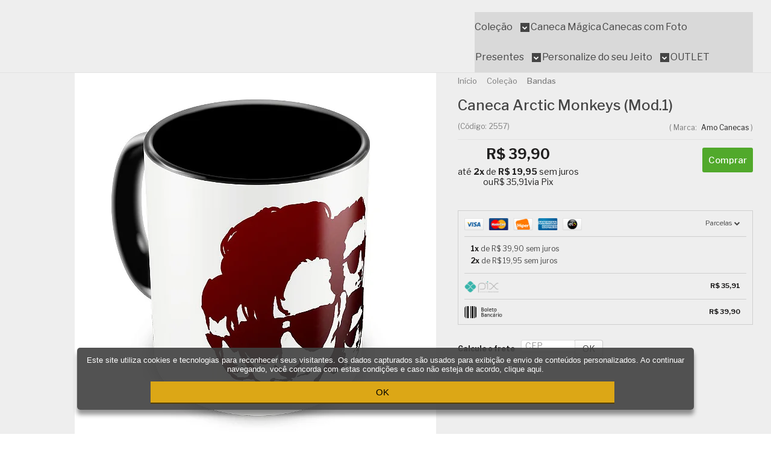

--- FILE ---
content_type: text/html; charset=utf-8
request_url: https://www.amocanecas.com.br/caneca-personalizada-banda-arctic-monkeys-mod1
body_size: 37891
content:

<!DOCTYPE html>
<html lang="pt-br">
  <head>
    <meta charset="utf-8">
    <meta content='width=device-width, initial-scale=1.0, maximum-scale=2.0' name='viewport' />
    <title>Caneca Arctic Monkeys (Mod.1) - Caneca Personalizada para Todas as Ocasiões!</title>
    <meta http-equiv="X-UA-Compatible" content="IE=edge">
    <meta name="generator" content="Loja Integrada" />

    <link rel="dns-prefetch" href="https://cdn.awsli.com.br/">
    <link rel="preconnect" href="https://cdn.awsli.com.br/">
    <link rel="preconnect" href="https://fonts.googleapis.com">
    <link rel="preconnect" href="https://fonts.gstatic.com" crossorigin>

    
  
      <meta property="og:url" content="https://www.amocanecas.com.br/caneca-personalizada-banda-arctic-monkeys-mod1" />
      <meta property="og:type" content="website" />
      <meta property="og:site_name" content="Amo Canecas" />
      <meta property="og:locale" content="pt_BR" />
    
  <!-- Metadata para o facebook -->
  <meta property="og:type" content="website" />
  <meta property="og:title" content="Caneca Arctic Monkeys (Mod.1)" />
  <meta property="og:image" content="https://cdn.awsli.com.br/800x800/180/180275/produto/32856449/1171f3d1e8.jpg" />
  <meta name="twitter:card" content="product" />
  
  <meta name="twitter:domain" content="www.amocanecas.com.br" />
  <meta name="twitter:url" content="https://www.amocanecas.com.br/caneca-personalizada-banda-arctic-monkeys-mod1?utm_source=twitter&utm_medium=twitter&utm_campaign=twitter" />
  <meta name="twitter:title" content="Caneca Arctic Monkeys (Mod.1)" />
  <meta name="twitter:description" content="Caneca personalizada de porcelana de alto brilho com linda estampa da banda Arctic Monkeys. Linda caneca para você e para presentear quem você gosta. Feita de porcelana altamente resistente, são perfeitas para deliciar sua bebida preferida, seja quentinha ou gelada! Além disso, elas podem ser usadas até mesmo como item de decoração, porta canetas, porta treco, porta objetos ou do jeito que você preferir. Com certeza elas deixarão seu cantinho super moderno. Alem disso elas são estampadas em qualidade fotográfica, cores brilhantes de excelente qualidade e acabamento impecável. Com sua alça e bordas arredondadas proporciona um encaixe perfeito para suas mãos, e um melhor conforto na hora de deliciar sua bebida predileta. São também totalmente resistente a micro-ondas e lava-louças. Pode aquecer, lavar, secar que não perde sua qualidade. E sabe o que é mais legal ainda? Essa belezinha vai embalada numa caixinha linda, pronta para dar de presente. É uma excelente opção para você presentear quem você quiser. Tamanho: - Altura: 9,5cm - Diametro: 8cm - Capacidade: 325ml Está com dúvidas? Uma bebidinha na caneca e um bom som na vitrola! Na categoria bandas você vai encontrar estampas com artistas dos mais variados estilos de música! Se você ainda ..." />
  <meta name="twitter:image" content="https://cdn.awsli.com.br/300x300/180/180275/produto/32856449/1171f3d1e8.jpg" />
  <meta name="twitter:label1" content="Código" />
  <meta name="twitter:data1" content="2557" />
  <meta name="twitter:label2" content="Disponibilidade" />
  <meta name="twitter:data2" content="Disponível" />


    
  
    <script>
      setTimeout(function() {
        if (typeof removePageLoading === 'function') {
          removePageLoading();
        };
      }, 7000);
    </script>
  



    

  

    <link rel="canonical" href="https://www.amocanecas.com.br/caneca-personalizada-banda-arctic-monkeys-mod1" />
  



  <meta name="description" content="Caneca personalizada de porcelana de alto brilho com linda estampa da banda Arctic Monkeys. Linda caneca para você e para presentear quem você gosta. Feita de porcelana altamente resistente, são perfeitas para deliciar sua bebida preferida, seja quentinha ou gelada! Além disso, elas podem ser usadas até mesmo como item de decoração, porta canetas, porta treco, porta objetos ou do jeito que você preferir. Com certeza elas deixarão seu cantinho super moderno. Alem disso elas são estampadas em qualidade fotográfica, cores brilhantes de excelente qualidade e acabamento impecável. Com sua alça e bordas arredondadas proporciona um encaixe perfeito para suas mãos, e um melhor conforto na hora de deliciar sua bebida predileta. São também totalmente resistente a micro-ondas e lava-louças. Pode aquecer, lavar, secar que não perde sua qualidade. E sabe o que é mais legal ainda? Essa belezinha vai embalada numa caixinha linda, pronta para dar de presente. É uma excelente opção para você presentear quem você quiser. Tamanho: - Altura: 9,5cm - Diametro: 8cm - Capacidade: 325ml Está com dúvidas? Uma bebidinha na caneca e um bom som na vitrola! Na categoria bandas você vai encontrar estampas com artistas dos mais variados estilos de música! Se você ainda ..." />
  <meta property="og:description" content="Caneca personalizada de porcelana de alto brilho com linda estampa da banda Arctic Monkeys. Linda caneca para você e para presentear quem você gosta. Feita de porcelana altamente resistente, são perfeitas para deliciar sua bebida preferida, seja quentinha ou gelada! Além disso, elas podem ser usadas até mesmo como item de decoração, porta canetas, porta treco, porta objetos ou do jeito que você preferir. Com certeza elas deixarão seu cantinho super moderno. Alem disso elas são estampadas em qualidade fotográfica, cores brilhantes de excelente qualidade e acabamento impecável. Com sua alça e bordas arredondadas proporciona um encaixe perfeito para suas mãos, e um melhor conforto na hora de deliciar sua bebida predileta. São também totalmente resistente a micro-ondas e lava-louças. Pode aquecer, lavar, secar que não perde sua qualidade. E sabe o que é mais legal ainda? Essa belezinha vai embalada numa caixinha linda, pronta para dar de presente. É uma excelente opção para você presentear quem você quiser. Tamanho: - Altura: 9,5cm - Diametro: 8cm - Capacidade: 325ml Está com dúvidas? Uma bebidinha na caneca e um bom som na vitrola! Na categoria bandas você vai encontrar estampas com artistas dos mais variados estilos de música! Se você ainda ..." />







  <meta name="robots" content="index, follow" />



    
      
        <link rel="shortcut icon" href="https://cdn.awsli.com.br/180/180275/favicon/25a150abfb.png" />
      
      <link rel="icon" href="https://cdn.awsli.com.br/180/180275/favicon/25a150abfb.png" sizes="192x192">
    
    
      <meta name="theme-color" content="#E54E88">
    

    
      <link rel="stylesheet" href="https://cdn.awsli.com.br/production/static/loja/estrutura/v1/css/all.min.css?v=d4f0913" type="text/css">
    
    <!--[if lte IE 8]><link rel="stylesheet" href="https://cdn.awsli.com.br/production/static/loja/estrutura/v1/css/ie-fix.min.css" type="text/css"><![endif]-->
    <!--[if lte IE 9]><style type="text/css">.lateral-fulbanner { position: relative; }</style><![endif]-->

    
      <link rel="stylesheet" href="https://cdn.awsli.com.br/production/static/loja/estrutura/v1/css/tema-escuro.min.css?v=d4f0913" type="text/css">
    

    
    
      <link href="https://fonts.googleapis.com/css2?family=Open%20Sans:wght@300;400;600;700&display=swap" rel="stylesheet">
    

    
      <link rel="stylesheet" href="https://cdn.awsli.com.br/production/static/loja/estrutura/v1/css/bootstrap-responsive.css?v=d4f0913" type="text/css">
      <link rel="stylesheet" href="https://cdn.awsli.com.br/production/static/loja/estrutura/v1/css/style-responsive.css?v=d4f0913">
    

    <link rel="stylesheet" href="/tema.css?v=20251008-122527">

    <script type="text/javascript">
      var LOJA_ID = 180275;
      var MEDIA_URL = "https://cdn.awsli.com.br/";
      var API_URL_PUBLIC = 'https://api.awsli.com.br/';
      
        var CARRINHO_PRODS = [];
      
      var ENVIO_ESCOLHIDO = 0;
      var ENVIO_ESCOLHIDO_CODE = 0;
      var CONTRATO_INTERNACIONAL = false;
      var CONTRATO_BRAZIL = !CONTRATO_INTERNACIONAL;
      var IS_STORE_ASYNC = true;
      var IS_CLIENTE_ANONIMO = false;
    </script>

    

    <!-- Editor Visual -->
    

    <script>
      

      const isPreview = JSON.parse(sessionStorage.getItem('preview', true));
      if (isPreview) {
        const url = location.href
        location.search === '' && url + (location.search = '?preview=None')
      }
    </script>

    
      <script src="https://cdn.awsli.com.br/production/static/loja/estrutura/v1/js/all.min.js?v=d4f0913"></script>
    
    <!-- HTML5 shim and Respond.js IE8 support of HTML5 elements and media queries -->
    <!--[if lt IE 9]>
      <script src="https://oss.maxcdn.com/html5shiv/3.7.2/html5shiv.min.js"></script>
      <script src="https://oss.maxcdn.com/respond/1.4.2/respond.min.js"></script>
    <![endif]-->

    <link rel="stylesheet" href="https://cdn.awsli.com.br/production/static/loja/estrutura/v1/css/slick.min.css" type="text/css">
    <script src="https://cdn.awsli.com.br/production/static/loja/estrutura/v1/js/slick.min.js?v=d4f0913"></script>
    <link rel="stylesheet" href="https://cdn.awsli.com.br/production/static/css/jquery.fancybox.min.css" type="text/css" />
    <script src="https://cdn.awsli.com.br/production/static/js/jquery/jquery.fancybox.pack.min.js"></script>

    
    

  
  <link rel="stylesheet" href="https://cdn.awsli.com.br/production/static/loja/estrutura/v1/css/imagezoom.min.css" type="text/css">
  <script src="https://cdn.awsli.com.br/production/static/loja/estrutura/v1/js/jquery.imagezoom.min.js"></script>

  <script type="text/javascript">
    var PRODUTO_ID = '32856449';
    var URL_PRODUTO_FRETE_CALCULAR = 'https://www.amocanecas.com.br/carrinho/frete';
    var variacoes = undefined;
    var grades = undefined;
    var imagem_grande = "https://cdn.awsli.com.br/2500x2500/180/180275/produto/32856449/1171f3d1e8.jpg";
    var produto_grades_imagens = {};
    var produto_preco_sob_consulta = false;
    var produto_preco = 39.90;
  </script>
  <script type="text/javascript" src="https://cdn.awsli.com.br/production/static/loja/estrutura/v1/js/produto.min.js?v=d4f0913"></script>
  <script type="text/javascript" src="https://cdn.awsli.com.br/production/static/loja/estrutura/v1/js/eventos-pixel-produto.min.js?v=d4f0913"></script>


    
      
        <script>
  (function(i,s,o,g,r,a,m){i['GoogleAnalyticsObject']=r;i[r]=i[r]||function(){
  (i[r].q=i[r].q||[]).push(arguments)},i[r].l=1*new Date();a=s.createElement(o),
  m=s.getElementsByTagName(o)[0];a.async=1;a.src=g;m.parentNode.insertBefore(a,m)
  })(window,document,'script','//www.google-analytics.com/analytics.js','ga');

  ga('create', 'UA-62760111-1', document.domain.replace(/^(www|store|loja)\./,''));
  ga('require', 'displayfeatures');
  
  
    ga('set', 'ecomm_prodid', '2557');
    ga('set', 'ecomm_pagetype', 'product');
    
      ga('set', 'ecomm_totalvalue', '39.9');
    
  
  
  
  ga('send', 'pageview');
</script>

      
        
      
        <!-- Global site tag (gtag.js) - Google Analytics -->
<script async src="https://www.googletagmanager.com/gtag/js?l=LIgtagDataLayer&id=G-CGZJPL4WHQ"></script>
<script>
  window.LIgtagDataLayer = window.LIgtagDataLayer || [];
  function LIgtag(){LIgtagDataLayer.push(arguments);}
  LIgtag('js', new Date());

  LIgtag('set', {
    'currency': 'BRL',
    'country': 'BR'
  });
  LIgtag('config', 'G-CGZJPL4WHQ');
  LIgtag('config', 'AW-331805577');

  if(window.performance) {
    var timeSincePageLoad = Math.round(performance.now());
    LIgtag('event', 'timing_complete', {
      'name': 'load',
      'time': timeSincePageLoad
    });
  }

  $(document).on('li_view_home', function(_, eventID) {
    LIgtag('event', 'view_home');
  });

  $(document).on('li_select_product', function(_, eventID, data) {
    LIgtag('event', 'select_item', data);
  });

  $(document).on('li_start_contact', function(_, eventID, value) {
    LIgtag('event', 'start_contact', {
      value
    });
  });

  $(document).on('li_view_catalog', function(_, eventID) {
    LIgtag('event', 'view_catalog');
  });

  $(document).on('li_search', function(_, eventID, search_term) {
    LIgtag('event', 'search', {
      search_term
    });
  });

  $(document).on('li_filter_products', function(_, eventID, data) {
    LIgtag('event', 'filter_products', data);
  });

  $(document).on('li_sort_products', function(_, eventID, value) {
    LIgtag('event', 'sort_products', {
      value
    });
  });

  $(document).on('li_view_product', function(_, eventID, item) {
    LIgtag('event', 'view_item', {
      items: [item]
    });
  });

  $(document).on('li_select_variation', function(_, eventID, data) {
    LIgtag('event', 'select_variation', data);
  });

  $(document).on('li_calculate_shipping', function(_, eventID, data) {
    LIgtag('event', 'calculate_shipping', {
      zipcode: data.zipcode
    });
  });

  $(document).on('li_view_cart', function(_, eventID, data) {
    LIgtag('event', 'view_cart', data);
  });

  $(document).on('li_add_to_cart', function(_, eventID, data) {
    LIgtag('event', 'add_to_cart', {
      items: data.items
    });
  });

  $(document).on('li_apply_coupon', function(_, eventID, value) {
    LIgtag('event', 'apply_coupon', {
      value
    });
  });

  $(document).on('li_change_quantity', function(_, eventID, item) {
    LIgtag('event', 'change_quantity', {
      items: [item]
    });
  });

  $(document).on('li_remove_from_cart', function(_, eventID, item) {
    LIgtag('event', 'remove_from_cart', {
      items: [item]
    });
  });

  $(document).on('li_return_home', function(_, eventID) {
    LIgtag('event', 'return_home');
  });

  $(document).on('li_view_checkout', function(_, eventID, data) {
    LIgtag('event', 'begin_checkout', data);
  });

  $(document).on('li_login', function(_, eventID) {
    LIgtag('event', 'login');
  });

  $(document).on('li_change_address', function(_, eventID, value) {
    LIgtag('event', 'change_address', {
      value
    });
  });

  $(document).on('li_change_shipping', function(_, eventID, data) {
    LIgtag('event', 'add_shipping_info', data);
  });

  $(document).on('li_change_payment', function(_, eventID, data) {
    LIgtag('event', 'add_payment_info', data);
  });

  $(document).on('li_start_purchase', function(_, eventID) {
    LIgtag('event', 'start_purchase');
  });

  $(document).on('li_checkout_error', function(_, eventID, value) {
    LIgtag('event', 'checkout_error', {
      value
    });
  });

  $(document).on('li_purchase', function(_, eventID, data) {
    LIgtag('event', 'purchase', data);

    
      LIgtag('event', 'conversion', {
        send_to: 'AW-331805577/04kOCJeQvNoCEInnm54B',
        value: data.value,
        currency: data.currency,
        transaction_id: data.transaction_id
      });
    
  });
</script>
      
        
      
        <!-- Facebook Pixel Code -->
<script>
  !function(f,b,e,v,n,t,s)
  {if(f.fbq)return;n=f.fbq=function(){n.callMethod?
  n.callMethod.apply(n,arguments):n.queue.push(arguments)};
  if(!f._fbq)f._fbq=n;n.push=n;n.loaded=!0;n.version='2.0';
  n.queue=[];t=b.createElement(e);t.async=!0;
  t.src=v;s=b.getElementsByTagName(e)[0];
  s.parentNode.insertBefore(t,s)}(window, document,'script',
  'https://connect.facebook.net/en_US/fbevents.js');

  var has_meta_app = true,
    li_fb_user_data = {};

  try {
    var user_session_identifier = $.cookie('li_user_session_identifier');

    if (!user_session_identifier) {
      user_session_identifier = uuidv4();

      $.cookie('li_user_session_identifier', user_session_identifier, {
        path: '/'
      });
    };
  } catch (err) { }
  
  fbq('init', '823892478189928', {
    country: 'br',
    external_id: user_session_identifier,
    ...li_fb_user_data
  }, {
    agent: 'li'
  });
  
  $(document).on('li_view_home', function(_, eventID) {
    fbq('track', 'PageView', {}, { eventID: eventID + '-PV' });
  
    fbq('trackCustom', 'ViewHome', {}, { eventID });
  });

  $(document).on('li_select_product', function(_, eventID, data) {
    var body = {
      content_ids: [data.item_sku],
      content_name: data.item_name
    };

    fbq('trackCustom', 'SelectItem', body, { eventID });
  });

  $(document).on('li_start_contact', function(_, eventID, value) {
    var body = {
      content_name: value
    };

    fbq('track', 'Contact', body, { eventID });
  });

  $(document).on('li_view_catalog', function(_, eventID) {
    fbq('track', 'PageView', {}, { eventID: eventID + '-PV' });
  
    fbq('trackCustom', 'ViewCatalog', {}, { eventID });
  });

  $(document).on('li_search', function(_, eventID, search_term) {
    var body = {
      search_string: search_term
    };

    fbq('track', 'Search', body, { eventID });
  });

  $(document).on('li_filter_products', function(_, eventID, data) {
    var body = {
      content_name: data.attribute_name + ':' + data.attribute_value
    };

    fbq('trackCustom', 'FilterProducts', body, { eventID });
  });

  $(document).on('li_sort_products', function(_, eventID, value) {
    var body = {
      content_name: value
    };

    fbq('trackCustom', 'SortProducts', body, { eventID });
  });

  $(document).on('li_view_product', function(_, eventID, item) {
    fbq('track', 'PageView', {}, { eventID: eventID + '-PV' });
  
    var body = {
      content_ids: [item.item_sku],
      content_category: item.item_category,
      content_name: item.item_name,
      content_type: item.item_type,
      currency: 'BRL',
      value: item.price
    };

    fbq('track', 'ViewContent', body, { eventID });
  });

  $(document).on('li_select_variation', function(_, eventID, data) {
    var body = {
      content_name: data.grid_name + ':' + data.variation_name
    };

    fbq('track', 'CustomizeProduct', body, { eventID });
  });

  $(document).on('li_calculate_shipping', function(_, eventID, data) {
    var body = {
      content_name: data.zipcode
    };

    fbq('trackCustom', 'CalculateShipping', body, { eventID });
  });

  $(document).on('li_view_buy_together', function(_, eventID, data) {
    var content_ids = $.map(data.items, function(item) {
      return item.item_sku;
    });

    var body = {
      content_ids,
      content_name: data.title
    };

    fbq('trackCustom', 'ViewBuyTogether', body, { eventID });
  });

  $(document).on('li_select_buy_together_variation', function(_, eventID, data) {
    var body = {
      content_name: data.grid_name + ':' + data.variation_name
    };

    fbq('track', 'CustomizeBuyTogetherProduct', body, { eventID });
  });

  $(document).on('li_view_cart', function(_, eventID, data) {
    fbq('track', 'PageView', {}, { eventID: eventID + '-PV' });
  
    var contents = $.map(data.items, function(item) {
      return {
        id: item.item_sku,
        quantity: item.quantity
      };
    });

    var body = {
      contents,
      content_type: 'product',
      currency: 'BRL',
      num_items: contents.length,
      value: data.value
    };

    fbq('trackCustom', 'ViewCart', body, { eventID });
  });

  $(document).on('li_add_to_cart', function(_, eventID, data) {
    var value = 0;

    var contents = $.map(data.items, function(item) {
      value += item.price * item.quantity;

      return {
        id: item.item_sku,
        quantity: item.quantity
      };
    });

    var body = {
      contents,
      content_type: 'product',
      currency: 'BRL',
      value
    };

    fbq('track', 'AddToCart', body, { eventID });
  });

  $(document).on('li_apply_coupon', function(_, eventID, value) {
    var body = {
      content_name: value
    };

    fbq('trackCustom', 'ApplyCoupon', body, { eventID });
  });

  $(document).on('li_change_quantity', function(_, eventID, item) {
    var body = {
      contents: [
        {
          id: item.item_id,
          quantity: item.quantity
        }
      ]
    };

    fbq('trackCustom', 'ChangeQuantity', body, { eventID });
  });

  $(document).on('li_remove_from_cart', function(_, eventID, item) {
    var body = {
      content_ids: [item.item_id]
    };

    fbq('trackCustom', 'RemoveFromCart', body, { eventID });
  });

  $(document).on('li_return_home', function(_, eventID) {
    fbq('trackCustom', 'ReturnHome', {}, { eventID });
  });

  $(document).on('li_view_checkout', function(_, eventID, data) {
    fbq('track', 'PageView', {}, { eventID: eventID + '-PV' });
  
    var contents = $.map(data.items, function(item) {
      return {
        id: item.item_sku,
        quantity: item.quantity
      };
    });

    var body = {
      contents,
      content_type: 'product',
      currency: 'BRL',
      num_items: contents.length,
      value: data.value
    };

    fbq('track', 'InitiateCheckout', body, { eventID });
  });

  $(document).on('li_login', function(_, eventID) {
    fbq('track', 'PageView', {}, { eventID: eventID + '-PV' });

    fbq('trackCustom', 'Login', {}, { eventID });
  });

  $(document).on('li_change_address', function(_, eventID, value) {
    var body = {
      content_name: value
    };

    fbq('trackCustom', 'ChangeAddress', body, { eventID });
  });

  $(document).on('li_change_shipping', function(_, eventID, data) {
    var contents = $.map(data.items, function(item) {
      return {
        id: item.item_sku,
        quantity: item.quantity
      };
    });

    var body = {
      contents,
      content_name: data.shipping_tier
    };

    fbq('trackCustom', 'AddShippingInfo', body, { eventID });
  });

  $(document).on('li_change_payment', function(_, eventID, data) {
    var contents = $.map(data.items, function(item) {
      return {
        id: item.item_sku,
        quantity: item.quantity
      };
    });

    var body = {
      contents,
      content_name: data.payment_type
    };

    fbq('track', 'AddPaymentInfo', body, { eventID });
  });

  $(document).on('li_start_purchase', function(_, eventID) {
    fbq('trackCustom', 'StartPurchase', {}, { eventID });
  });

  $(document).on('li_checkout_error', function(_, eventID, value) {
    var body = {
      content_name: value
    };

    fbq('trackCustom', 'CheckoutError', body, { eventID });
  });

  $(document).on('li_purchase', function(_, eventID, data) {
    var contents = $.map(data.items, function(item) {
      return {
        id: item.item_sku,
        quantity: item.quantity
      };
    });

    var body = {
      contents,
      content_type: 'product',
      currency: 'BRL',
      num_items: contents.length,
      value: data.total_value,
      order_id: data.transaction_id
    };

    fbq('track', 'Purchase', body, { eventID });
  });
  
  $(document).on('li_view_page', function(_, eventID) {
    fbq('track', 'PageView', {}, { eventID: eventID + '-PV' });
  });

  $(document).on('li_view_purchase', function(_, eventID) {
    fbq('track', 'PageView', {}, { eventID: eventID + '-PV' });
  });

  $(document).on('li_view_wishlist', function(_, eventID) {
    fbq('track', 'PageView', {}, { eventID: eventID + '-PV' });
  });

  $(document).on('li_view_orders', function(_, eventID) {
    fbq('track', 'PageView', {}, { eventID: eventID + '-PV' });
  });

  $(document).on('li_view_account', function(_, eventID) {
    fbq('track', 'PageView', {}, { eventID: eventID + '-PV' });
  });

  $(document).on('li_view_others', function(_, eventID) {
    fbq('track', 'PageView', {}, { eventID: eventID + '-PV' });
  });
</script>
<noscript>
  <img height="1" width="1" style="display:none" 
       src="https://www.facebook.com/tr?id=823892478189928&ev=PageView&noscript=1"/>
</noscript>
<!-- End Facebook Pixel Code -->
      
        
      
        
      
        
      
    

    
<script>
  var url = '/_events/api/setEvent';

  var sendMetrics = function(event, user = {}) {
    var unique_identifier = uuidv4();

    try {
      var data = {
        request: {
          id: unique_identifier,
          environment: 'production'
        },
        store: {
          id: 180275,
          name: 'Amo Canecas',
          test_account: false,
          has_meta_app: window.has_meta_app ?? false,
          li_search: true
        },
        device: {
          is_mobile: /Mobi/.test(window.navigator.userAgent),
          user_agent: window.navigator.userAgent,
          ip: '###device_ip###'
        },
        page: {
          host: window.location.hostname,
          path: window.location.pathname,
          search: window.location.search,
          type: 'product',
          title: document.title,
          referrer: document.referrer
        },
        timestamp: '###server_timestamp###',
        user_timestamp: new Date().toISOString(),
        event,
        origin: 'store'
      };

      if (window.performance) {
        var [timing] = window.performance.getEntriesByType('navigation');

        data['time'] = {
          server_response: Math.round(timing.responseStart - timing.requestStart)
        };
      }

      var _user = {},
          user_email_cookie = $.cookie('user_email'),
          user_data_cookie = $.cookie('LI-UserData');

      if (user_email_cookie) {
        var user_email = decodeURIComponent(user_email_cookie);

        _user['email'] = user_email;
      }

      if (user_data_cookie) {
        var user_data = JSON.parse(user_data_cookie);

        _user['logged'] = user_data.logged;
        _user['id'] = user_data.id ?? undefined;
      }

      $.each(user, function(key, value) {
        _user[key] = value;
      });

      if (!$.isEmptyObject(_user)) {
        data['user'] = _user;
      }

      try {
        var session_identifier = $.cookie('li_session_identifier');

        if (!session_identifier) {
          session_identifier = uuidv4();
        };

        var expiration_date = new Date();

        expiration_date.setTime(expiration_date.getTime() + (30 * 60 * 1000)); // 30 minutos

        $.cookie('li_session_identifier', session_identifier, {
          expires: expiration_date,
          path: '/'
        });

        data['session'] = {
          id: session_identifier
        };
      } catch (err) { }

      try {
        var user_session_identifier = $.cookie('li_user_session_identifier');

        if (!user_session_identifier) {
          user_session_identifier = uuidv4();

          $.cookie('li_user_session_identifier', user_session_identifier, {
            path: '/'
          });
        };

        data['user_session'] = {
          id: user_session_identifier
        };
      } catch (err) { }

      var _cookies = {},
          fbc = $.cookie('_fbc'),
          fbp = $.cookie('_fbp');

      if (fbc) {
        _cookies['fbc'] = fbc;
      }

      if (fbp) {
        _cookies['fbp'] = fbp;
      }

      if (!$.isEmptyObject(_cookies)) {
        data['session']['cookies'] = _cookies;
      }

      try {
        var ab_test_cookie = $.cookie('li_ab_test_running');

        if (ab_test_cookie) {
          var ab_test = JSON.parse(atob(ab_test_cookie));

          if (ab_test.length) {
            data['store']['ab_test'] = ab_test;
          }
        }
      } catch (err) { }

      var _utm = {};

      $.each(sessionStorage, function(key, value) {
        if (key.startsWith('utm_')) {
          var name = key.split('_')[1];

          _utm[name] = value;
        }
      });

      if (!$.isEmptyObject(_utm)) {
        data['session']['utm'] = _utm;
      }

      var controller = new AbortController();

      setTimeout(function() {
        controller.abort();
      }, 5000);

      fetch(url, {
        keepalive: true,
        method: 'POST',
        headers: {
          'Content-Type': 'application/json'
        },
        body: JSON.stringify({ data }),
        signal: controller.signal
      });
    } catch (err) { }

    return unique_identifier;
  }
</script>

    
<script>
  (function() {
    var initABTestHandler = function() {
      try {
        if ($.cookie('li_ab_test_running')) {
          return
        };
        var running_tests = [];

        
        
        
        

        var running_tests_to_cookie = JSON.stringify(running_tests);
        running_tests_to_cookie = btoa(running_tests_to_cookie);
        $.cookie('li_ab_test_running', running_tests_to_cookie, {
          path: '/'
        });

        
        if (running_tests.length > 0) {
          setTimeout(function() {
            $.ajax({
              url: "/conta/status"
            });
          }, 500);
        };

      } catch (err) { }
    }
    setTimeout(initABTestHandler, 500);
  }());
</script>

    
<script>
  $(function() {
    // Clicar em um produto
    $('.listagem-item').click(function() {
      var row, column;

      var $list = $(this).closest('[data-produtos-linha]'),
          index = $(this).closest('li').index();

      if($list.find('.listagem-linha').length === 1) {
        var productsPerRow = $list.data('produtos-linha');

        row = Math.floor(index / productsPerRow) + 1;
        column = (index % productsPerRow) + 1;
      } else {
        row = $(this).closest('.listagem-linha').index() + 1;
        column = index + 1;
      }

      var body = {
        item_id: $(this).attr('data-id'),
        item_sku: $(this).find('.produto-sku').text(),
        item_name: $(this).find('.nome-produto').text().trim(),
        item_row: row,
        item_column: column
      };

      var eventID = sendMetrics({
        type: 'event',
        name: 'select_product',
        data: body
      });

      $(document).trigger('li_select_product', [eventID, body]);
    });

    // Clicar no "Fale Conosco"
    $('#modalContato').on('show', function() {
      var value = 'Fale Conosco';

      var eventID = sendMetrics({
        type: 'event',
        name: 'start_contact',
        data: { text: value }
      });

      $(document).trigger('li_start_contact', [eventID, value]);
    });

    // Clicar no WhatsApp
    $('.li-whatsapp a').click(function() {
      var value = 'WhatsApp';

      var eventID = sendMetrics({
        type: 'event',
        name: 'start_contact',
        data: { text: value }
      });

      $(document).trigger('li_start_contact', [eventID, value]);
    });

    
      // Visualizar o produto
      var body = {
        item_id: '32856449',
        item_sku: '2557',
        item_name: 'Caneca Arctic Monkeys (Mod.1)',
        item_category: 'Bandas',
        item_type: 'product',
        
          full_price: 39.90,
          promotional_price: null,
          price: 39.90,
        
        quantity: 1
      };

      var params = new URLSearchParams(window.location.search),
          recommendation_shelf = null,
          recommendation = {};

      if (
        params.has('recomendacao_id') &&
        params.has('email_ref') &&
        params.has('produtos_recomendados')
      ) {
        recommendation['email'] = {
          id: params.get('recomendacao_id'),
          email_id: params.get('email_ref'),
          products: $.map(params.get('produtos_recomendados').split(','), function(value) {
            return parseInt(value)
          })
        };
      }

      if (recommendation_shelf) {
        recommendation['shelf'] = recommendation_shelf;
      }

      if (!$.isEmptyObject(recommendation)) {
        body['recommendation'] = recommendation;
      }

      var eventID = sendMetrics({
        type: 'pageview',
        name: 'view_product',
        data: body
      });

      $(document).trigger('li_view_product', [eventID, body]);

      // Calcular frete
      $('#formCalcularCep').submit(function() {
        $(document).ajaxSuccess(function(event, xhr, settings) {
          try {
            var url = new URL(settings.url);

            if(url.pathname !== '/carrinho/frete') return;

            var data = xhr.responseJSON;

            if(data.error) return;

            var params = url.searchParams;

            var body = {
              zipcode: params.get('cep'),
              deliveries: $.map(data, function(delivery) {
                if(delivery.msgErro) return;

                return {
                  id: delivery.id,
                  name: delivery.name,
                  price: delivery.price,
                  delivery_time: delivery.deliveryTime
                };
              })
            };

            var eventID = sendMetrics({
              type: 'event',
              name: 'calculate_shipping',
              data: body
            });

            $(document).trigger('li_calculate_shipping', [eventID, body]);

            $(document).off('ajaxSuccess');
          } catch(error) {}
        });
      });

      // Visualizar compre junto
      $(document).on('buy_together_ready', function() {
        var $buyTogether = $('.compre-junto');

        var observer = new IntersectionObserver(function(entries) {
          entries.forEach(function(entry) {
            if(entry.isIntersecting) {
              var body = {
                title: $buyTogether.find('.compre-junto__titulo').text(),
                id: $buyTogether.data('id'),
                items: $buyTogether.find('.compre-junto__produto').map(function() {
                  var $product = $(this);

                  return {
                    item_id: $product.attr('data-id'),
                    item_sku: $product.attr('data-code'),
                    item_name: $product.find('.compre-junto__nome').text(),
                    full_price: $product.find('.compre-junto__preco--regular').data('price') || null,
                    promotional_price: $product.find('.compre-junto__preco--promocional').data('price') || null
                  };
                }).get()
              };

              var eventID = sendMetrics({
                type: 'event',
                name: 'view_buy_together',
                data: body
              });

              $(document).trigger('li_view_buy_together', [eventID, body]);

              observer.disconnect();
            }
          });
        }, { threshold: 1.0 });

        observer.observe($buyTogether.get(0));

        $('.compre-junto__atributo--grade').click(function(event) {
          if(!event.originalEvent) return;

          var body = {
            grid_name: $(this).closest('.compre-junto__atributos').data('grid'),
            variation_name: $(this).data('variation')
          };

          var eventID = sendMetrics({
            type: 'event',
            name: 'select_buy_together_variation',
            data: body
          });

          $(document).trigger('li_select_buy_together_variation', [eventID, body]);
        });

        $('.compre-junto__atributo--lista').change(function(event) {
          if(!event.originalEvent) return;

          var $selectedOption = $(this).find('option:selected');

          if(!$selectedOption.is('[value]')) return;

          var body = {
            grid_name: $(this).closest('.compre-junto__atributos').data('grid'),
            variation_name: $selectedOption.text()
          };

          var eventID = sendMetrics({
            type: 'event',
            name: 'select_buy_together_variation',
            data: body
          });

          $(document).trigger('li_select_buy_together_variation', [eventID, body]);
        });
      });

      // Selecionar uma variação
      $('.atributo-item').click(function(event) {
        if(!event.originalEvent) return;

        var body = {
          grid_name: $(this).data('grade-nome'),
          variation_name: $(this).data('variacao-nome')
        };

        var eventID = sendMetrics({
          type: 'event',
          name: 'select_variation',
          data: body
        });

        $(document).trigger('li_select_variation', [eventID, body]);
      });
    
  });
</script>


    
	<!-- Script Analytics -->
  
      <!-- Google Analytics 
<script>
window.ga=window.ga||function(){(ga.q=ga.q||[]).push(arguments)};ga.l=+new Date;
ga('create', 'UA-62760111-1', 'auto');
ga('send', 'pageview');
</script>
<script async src='//www.google-analytics.com/analytics.js'></script>
 End Google Analytics -->
  

	<!-- SAK - carrinho abandonado -->
  
      <script src='https://empreender.nyc3.digitaloceanspaces.com/wcr/user_spider/bCtVM21Ma2gzNk5QOGk4UzFJcWN4Zz09_lojaintegrada.js' defer></script>
  

	<!-- Confirmação de Domínio Facebook -->
  
      <meta name="facebook-domain-verification" content="648h7u7iyhfdrztu3r1cdq8n3pkxu7" />
  

	<!-- lojaintegrada-google-shopping -->
  
      <meta name="google-site-verification" content="7hBbc0VdKOJB4iboNAScBEhvJj_M_RbgMJOgUJI18lI" />
  

	<!-- Tag Google -->
  
      <!-- Google tag (gtag.js) -->
<script async src="https://www.googletagmanager.com/gtag/js?id=GT-5DG92D9L"></script>
<script>
  window.dataLayer = window.dataLayer || [];
  function gtag(){dataLayer.push(arguments);}
  gtag('js', new Date());

  gtag('config', 'GT-5DG92D9L');
</script>
  

	<!-- Google Search Console -->
  
      <meta name="google-site-verification" content="sDU8Ukn_s-CNjBtAZ2wjzzcNyWKRh5KFk67CLIhv6Lk" />
  

	<!-- Google Analytics - NOVO -->
  
      <!-- Global site tag (gtag.js) - Google Analytics -->
<script async src="https://www.googletagmanager.com/gtag/js?id=UA-62760111-1"></script>
<script>
  window.dataLayer = window.dataLayer || [];
  function gtag(){dataLayer.push(arguments);}
  gtag('js', new Date());

  gtag('config', 'UA-62760111-1');
</script>
  

	<!-- parceirando_data_layer -->
  
      <script src="https://parceirando.s3.us-east-1.amazonaws.com/scripts/analytics/lojaintegrada/index.js"></script>

  


    
      <link href="//cdn.awsli.com.br/temasv2/4392/__theme_custom.css?v=1753453424" rel="stylesheet" type="text/css">
<script src="//cdn.awsli.com.br/temasv2/4392/__theme_custom.js?v=1753453424"></script>
    

    
      <link rel="stylesheet" href="/avancado.css?v=20251008-122527" type="text/css" />
    

    
      
        <script defer async src="https://analytics.tiktok.com/i18n/pixel/sdk.js?sdkid=CBQLAC3C77UBUL1TQVT0"></script>
      

      
        <script type="text/javascript">
          !function (w, d, t) {
            w.TiktokAnalyticsObject=t;
            var ttq=w[t]=w[t]||[];
            ttq.methods=["page","track","identify","instances","debug","on","off","once","ready","alias","group","enableCookie","disableCookie"];
            ttq.setAndDefer=function(t,e){
              t[e]=function(){
                t.push([e].concat(Array.prototype.slice.call(arguments,0)))
              }
            }
            for(var i=0;i<ttq.methods.length;i++)
              ttq.setAndDefer(ttq,ttq.methods[i]);
          }(window, document, 'ttq');

          window.LI_TIKTOK_PIXEL_ENABLED = true;
        </script>
      

      
    

    
  <link rel="manifest" href="/manifest.json" />




  </head>
  <body class="pagina-produto produto-32856449 tema-transparente  ">
    <div id="fb-root"></div>
    
  
    <div id="full-page-loading">
      <div class="conteiner" style="height: 100%;">
        <div class="loading-placeholder-content">
          <div class="loading-placeholder-effect loading-placeholder-header"></div>
          <div class="loading-placeholder-effect loading-placeholder-body"></div>
        </div>
      </div>
      <script>
        var is_full_page_loading = true;
        function removePageLoading() {
          if (is_full_page_loading) {
            try {
              $('#full-page-loading').remove();
            } catch(e) {}
            try {
              var div_loading = document.getElementById('full-page-loading');
              if (div_loading) {
                div_loading.remove();
              };
            } catch(e) {}
            is_full_page_loading = false;
          };
        };
        $(function() {
          setTimeout(function() {
            removePageLoading();
          }, 1);
        });
      </script>
      <style>
        #full-page-loading { position: fixed; z-index: 9999999; margin: auto; top: 0; left: 0; bottom: 0; right: 0; }
        #full-page-loading:before { content: ''; display: block; position: fixed; top: 0; left: 0; width: 100%; height: 100%; background: rgba(255, 255, 255, .98); background: radial-gradient(rgba(255, 255, 255, .99), rgba(255, 255, 255, .98)); }
        .loading-placeholder-content { height: 100%; display: flex; flex-direction: column; position: relative; z-index: 1; }
        .loading-placeholder-effect { background-color: #F9F9F9; border-radius: 5px; width: 100%; animation: pulse-loading 1.5s cubic-bezier(0.4, 0, 0.6, 1) infinite; }
        .loading-placeholder-content .loading-placeholder-body { flex-grow: 1; margin-bottom: 30px; }
        .loading-placeholder-content .loading-placeholder-header { height: 20%; min-height: 100px; max-height: 200px; margin: 30px 0; }
        @keyframes pulse-loading{50%{opacity:.3}}
      </style>
    </div>
  



    
      
        




<div class="barra-inicial fundo-secundario">
  <div class="conteiner">
    <div class="row-fluid">
      <div class="lista-redes span3 hidden-phone">
        
          <ul>
            
              <li>
                <a href="https://facebook.com/lojaamocanecas/" target="_blank" aria-label="Siga nos no Facebook"><i class="icon-facebook"></i></a>
              </li>
            
            
            
            
              <li>
                <a href="https://youtube.com.br/channel/UC8zWYqVdqQ2q6bYBjVImWug" target="_blank" aria-label="Siga nos no Youtube"><i class="icon-youtube"></i></a>
              </li>
            
            
              <li>
                <a href="https://instagram.com/lojaamocanecas" target="_blank" aria-label="Siga nos no Instagram"><i class="icon-instagram"></i></a>
              </li>
            
            
              <li>
                <a href="https://pinterest.com/amocanecasoficial" target="_blank" aria-label="Siga nos no Pinterest"><i class="icon-pinterest"></i></a>
              </li>
            
            
              <li>
                <a href="https://www.amocanecas.com.br/pagina/blog.html" target="_blank" rel="noopener" aria-label="Acesse nosso Blog"><i class="icon-bold"></i></a>
              </li>
            
          </ul>
        
      </div>
      <div class="canais-contato span9">
        <ul>
          <li class="hidden-phone">
            <a href="#modalContato" data-toggle="modal" data-target="#modalContato">
              <i class="icon-comment"></i>
              Fale Conosco
            </a>
          </li>
          
            <li>
              <span>
                <i class="icon-phone"></i>Telefone: (19) 3841-8036
              </span>
            </li>
          
          
            <li class="tel-whatsapp">
              <span>
                <i class="fa fa-whatsapp"></i>Whatsapp: (19) 99611-0717
              </span>
            </li>
          
          
        </ul>
      </div>
    </div>
  </div>
</div>

      
    

    <div class="conteiner-principal">
      
        
          
<div id="cabecalho">

  <div class="atalhos-mobile visible-phone fundo-secundario borda-principal">
    <ul>

      <li><a href="https://www.amocanecas.com.br/" class="icon-home"> </a></li>
      
      <li class="fundo-principal"><a href="https://www.amocanecas.com.br/carrinho/index" class="icon-shopping-cart"> </a></li>
      
      
        <li class="menu-user-logged" style="display: none;"><a href="https://www.amocanecas.com.br/conta/logout" class="icon-signout menu-user-logout"> </a></li>
      
      
      <li><a href="https://www.amocanecas.com.br/conta/index" class="icon-user"> </a></li>
      
      <li class="vazia"><span>&nbsp;</span></li>

    </ul>
  </div>

  <div class="conteiner">
    <div class="row-fluid">
      <div class="span3">
        <h2 class="logo cor-secundaria">
          <a href="https://www.amocanecas.com.br/" title="Amo Canecas">
            
            <img src="https://cdn.awsli.com.br/400x300/180/180275/logo/befafabaf5.png" alt="Amo Canecas" />
            
          </a>
        </h2>


      </div>

      <div class="conteudo-topo span9">
        <div class="superior row-fluid hidden-phone">
          <div class="span8">
            
              
                <div class="btn-group menu-user-logged" style="display: none;">
                  <a href="https://www.amocanecas.com.br/conta/index" class="botao secundario pequeno dropdown-toggle" data-toggle="dropdown">
                    Olá, <span class="menu-user-name"></span>
                    <span class="icon-chevron-down"></span>
                  </a>
                  <ul class="dropdown-menu">
                    <li>
                      <a href="https://www.amocanecas.com.br/conta/index" title="Minha conta">Minha conta</a>
                    </li>
                    
                      <li>
                        <a href="https://www.amocanecas.com.br/conta/pedido/listar" title="Minha conta">Meus pedidos</a>
                      </li>
                    
                    <li>
                      <a href="https://www.amocanecas.com.br/conta/favorito/listar" title="Meus favoritos">Meus favoritos</a>
                    </li>
                    <li>
                      <a href="https://www.amocanecas.com.br/conta/logout" title="Sair" class="menu-user-logout">Sair</a>
                    </li>
                  </ul>
                </div>
              
              
                <a href="https://www.amocanecas.com.br/conta/login" class="bem-vindo cor-secundaria menu-user-welcome">
                  Bem-vindo, <span class="cor-principal">identifique-se</span> para fazer pedidos
                </a>
              
            
          </div>
          <div class="span4">
            <ul class="acoes-conta borda-alpha">
              
                <li>
                  <i class="icon-list fundo-principal"></i>
                  <a href="https://www.amocanecas.com.br/conta/pedido/listar" class="cor-secundaria">Meus Pedidos</a>
                </li>
              
              
                <li>
                  <i class="icon-user fundo-principal"></i>
                  <a href="https://www.amocanecas.com.br/conta/index" class="cor-secundaria">Minha Conta</a>
                </li>
              
            </ul>
          </div>
        </div>

        <div class="inferior row-fluid ">
          <div class="span8 busca-mobile">
            <a href="javascript:;" class="atalho-menu visible-phone icon-th botao principal"> </a>

            <div class="busca borda-alpha">
              <form id="form-buscar" action="/buscar" method="get">
                <input id="auto-complete" type="text" name="q" placeholder="Digite o que você procura" value="" autocomplete="off" maxlength="255" />
                <button class="botao botao-busca icon-search fundo-secundario" aria-label="Buscar"></button>
              </form>
            </div>

          </div>

          
            <div class="span4 hidden-phone">
              

  <div class="carrinho vazio">
    
      <a href="https://www.amocanecas.com.br/carrinho/index">
        <i class="icon-shopping-cart fundo-principal"></i>
        <strong class="qtd-carrinho titulo cor-secundaria" style="display: none;">0</strong>
        <span style="display: none;">
          
            <b class="titulo cor-secundaria"><span>Meu Carrinho</span></b>
          
          <span class="cor-secundaria">Produtos adicionados</span>
        </span>
        
          <span class="titulo cor-secundaria vazio-text">Carrinho vazio</span>
        
      </a>
    
    <div class="carrinho-interno-ajax"></div>
  </div>
  
<div class="minicart-placeholder" style="display: none;">
  <div class="carrinho-interno borda-principal">
    <ul>
      <li class="minicart-item-modelo">
        
          <div class="preco-produto com-promocao destaque-parcela ">
            <div>
              <s class="preco-venda">
                R$ --PRODUTO_PRECO_DE--
              </s>
              <strong class="preco-promocional cor-principal">
                R$ --PRODUTO_PRECO_POR--
              </strong>
            </div>
          </div>
        
        <a data-href="--PRODUTO_URL--" class="imagem-produto">
          <img data-src="https://cdn.awsli.com.br/64x64/--PRODUTO_IMAGEM--" alt="--PRODUTO_NOME--" />
        </a>
        <a data-href="--PRODUTO_URL--" class="nome-produto cor-secundaria">
          --PRODUTO_NOME--
        </a>
        <div class="produto-sku hide">--PRODUTO_SKU--</div>
      </li>
    </ul>
    <div class="carrinho-rodape">
      <span class="carrinho-info">
        
          <i>--CARRINHO_QUANTIDADE-- produto no carrinho</i>
        
        
          
            <span class="carrino-total">
              Total: <strong class="titulo cor-principal">R$ --CARRINHO_TOTAL_ITENS--</strong>
            </span>
          
        
      </span>
      <a href="https://www.amocanecas.com.br/carrinho/index" class="botao principal">
        
          <i class="icon-shopping-cart"></i>Ir para o carrinho
        
      </a>
    </div>
  </div>
</div>



            </div>
          
        </div>

      </div>
    </div>
    


  
    
      
<div class="menu superior">
  <ul class="nivel-um">
    


    


    
      <li class="categoria-id-1702356 com-filho borda-principal">
        <a href="https://www.amocanecas.com.br/colecoes" title="Coleção">
          <strong class="titulo cor-secundaria">Coleção</strong>
          
            <i class="icon-chevron-down fundo-secundario"></i>
          
        </a>
        
          <ul class="nivel-dois borda-alpha">
            

  <li class="categoria-id-22046687 ">
    <a href="https://www.amocanecas.com.br/caneca-3d" title="3D">
      
      3D
    </a>
    
  </li>

  <li class="categoria-id-1966788 ">
    <a href="https://www.amocanecas.com.br/caneca-personalizada-colecao-amizade" title="Amigos">
      
      Amigos
    </a>
    
  </li>

  <li class="categoria-id-2123155 ">
    <a href="https://www.amocanecas.com.br/canecas-personalizadas-colecao-anime" title="Animes">
      
      Animes
    </a>
    
  </li>

  <li class="categoria-id-2362182 ">
    <a href="https://www.amocanecas.com.br/canecas-personalizadas-colecao-bandas" title="Bandas">
      
      Bandas
    </a>
    
  </li>

  <li class="categoria-id-20052582 ">
    <a href="https://www.amocanecas.com.br/categoria/caneca-personalizada-batizado" title="Batizado">
      
      Batizado
    </a>
    
  </li>

  <li class="categoria-id-23060011 ">
    <a href="https://www.amocanecas.com.br/caneca-personalizada-bebidas" title="Bebidas">
      
      Bebidas
    </a>
    
  </li>

  <li class="categoria-id-902634 ">
    <a href="https://www.amocanecas.com.br/caneca-personalizada-frases-pensamentos-reflexoes-mensagens" title="Bem Estar">
      
      Bem Estar
    </a>
    
  </li>

  <li class="categoria-id-22589236 ">
    <a href="https://www.amocanecas.com.br/caneca-personalizada-bombeiros-militares" title="Bombeiros Militar">
      
      Bombeiros Militar
    </a>
    
  </li>

  <li class="categoria-id-2427089 ">
    <a href="https://www.amocanecas.com.br/canecas-personalizadas-colecao-cafe" title="Café">
      
      Café
    </a>
    
  </li>

  <li class="categoria-id-16729494 ">
    <a href="https://www.amocanecas.com.br/caneca-com-musica" title="Caneca com Música">
      
      Caneca com Música
    </a>
    
  </li>

  <li class="categoria-id-3572677 ">
    <a href="https://www.amocanecas.com.br/caneca-magica-" title="Caneca Mágica">
      
      Caneca Mágica
    </a>
    
  </li>

  <li class="categoria-id-3533714 ">
    <a href="https://www.amocanecas.com.br/caricatura" title="Caricatura">
      
      Caricatura
    </a>
    
  </li>

  <li class="categoria-id-2384426 ">
    <a href="https://www.amocanecas.com.br/canecas-personalizadas-colecao-chocolates" title="Chocolates">
      
      Chocolates
    </a>
    
  </li>

  <li class="categoria-id-2390559 ">
    <a href="https://www.amocanecas.com.br/canecas-personalizadas-com-fotos" title="Com Fotos">
      
      Com Fotos
    </a>
    
  </li>

  <li class="categoria-id-22683340 ">
    <a href="https://www.amocanecas.com.br/caneca-personalizada-estilo-de-vida" title="Country">
      
      Country
    </a>
    
  </li>

  <li class="categoria-id-23809687 ">
    <a href="https://www.amocanecas.com.br/caneca-personalizada-criptomoedas" title="Criptomoedas">
      
      Criptomoedas
    </a>
    
  </li>

  <li class="categoria-id-22601240 ">
    <a href="https://www.amocanecas.com.br/caneca-personalizada-catolicismo" title="Cristã">
      
      Cristã
    </a>
    
  </li>

  <li class="categoria-id-2158364 ">
    <a href="https://www.amocanecas.com.br/canecas-personalizadas-colecao-desenhos" title="Desenhos">
      
      Desenhos
    </a>
    
  </li>

  <li class="categoria-id-1842339 ">
    <a href="https://www.amocanecas.com.br/caneca-personalizada-colecao-diva" title="Diva">
      
      Diva
    </a>
    
  </li>

  <li class="categoria-id-2648646 ">
    <a href="https://www.amocanecas.com.br/caneca-personalizada-divertidas" title="Divertidas">
      
      Divertidas
    </a>
    
  </li>

  <li class="categoria-id-23334284 ">
    <a href="https://www.amocanecas.com.br/caneca-personalizada-dorama" title="Dorama">
      
      Dorama
    </a>
    
  </li>

  <li class="categoria-id-2193820 ">
    <a href="https://www.amocanecas.com.br/canecas-personalizadas-colecao-esoterica" title="Esotérica">
      
      Esotérica
    </a>
    
  </li>

  <li class="categoria-id-2659671 ">
    <a href="https://www.amocanecas.com.br/caneca-personalizada-colecao-esportes" title="Esportes">
      
      Esportes
    </a>
    
  </li>

  <li class="categoria-id-23163799 ">
    <a href="https://www.amocanecas.com.br/caneca-personalizada-com-frases-estressadas" title="Estressadinha">
      
      Estressadinha
    </a>
    
  </li>

  <li class="categoria-id-1712594 ">
    <a href="https://www.amocanecas.com.br/canecas-personalizadas-colecao-familia" title="Família">
      
      Família
    </a>
    
  </li>

  <li class="categoria-id-2385055 ">
    <a href="https://www.amocanecas.com.br/canecas-personalizadas-colecao-celebridades" title="Famosos">
      
      Famosos
    </a>
    
  </li>

  <li class="categoria-id-2229963 ">
    <a href="https://www.amocanecas.com.br/canecas-personalizadas-colecao-filmes" title="Filmes">
      
      Filmes
    </a>
    
  </li>

  <li class="categoria-id-7066744 ">
    <a href="https://www.amocanecas.com.br/canecas-personalizadas-colecao-flores" title="Flores">
      
      Flores
    </a>
    
  </li>

  <li class="categoria-id-2450807 ">
    <a href="https://www.amocanecas.com.br/caneca-personalizada-meme-flork" title="Flork">
      
      Flork
    </a>
    
  </li>

  <li class="categoria-id-22628648 ">
    <a href="https://www.amocanecas.com.br/caneca-personalizada-flork-profissoes" title="Flork Profissões">
      
      Flork Profissões
    </a>
    
  </li>

  <li class="categoria-id-23523601 ">
    <a href="https://www.amocanecas.com.br/canecas-personalizadas-com-frases-poeticas" title="Frases">
      
      Frases
    </a>
    
  </li>

  <li class="categoria-id-21992862 ">
    <a href="https://www.amocanecas.com.br/canecas-frases-cristas-inflados" title="Frases Cristãs">
      
      Frases Cristãs
    </a>
    
  </li>

  <li class="categoria-id-1360147 ">
    <a href="https://www.amocanecas.com.br/caneca-personalizada-time-futebol" title="Futebol">
      
      Futebol
    </a>
    
  </li>

  <li class="categoria-id-2213476 ">
    <a href="https://www.amocanecas.com.br/canecas-personalizadas-colecao-games" title="Games">
      
      Games
    </a>
    
  </li>

  <li class="categoria-id-2244245 ">
    <a href="https://www.amocanecas.com.br/canecas-personalizadas-colecao-geek-nerd" title="Geek &amp; Nerd">
      
      Geek &amp; Nerd
    </a>
    
  </li>

  <li class="categoria-id-2384484 ">
    <a href="https://www.amocanecas.com.br/canecas-estampadas-halloween" title="Halloween">
      
      Halloween
    </a>
    
  </li>

  <li class="categoria-id-1893394 ">
    <a href="https://www.amocanecas.com.br/canecas-personalizadas-colecao-herois" title="Heróis">
      
      Heróis
    </a>
    
  </li>

  <li class="categoria-id-23049875 ">
    <a href="https://www.amocanecas.com.br/caneca-personalizada-latas-de-oleo" title="Latas de Óleo">
      
      Latas de Óleo
    </a>
    
  </li>

  <li class="categoria-id-18482155 ">
    <a href="https://www.amocanecas.com.br/caneca-personalizada-colecao-letras" title="Letras">
      
      Letras
    </a>
    
  </li>

  <li class="categoria-id-2216068 ">
    <a href="https://www.amocanecas.com.br/canecas-personalizadas-colecao-lgbt-gls" title="LGBTQIA+">
      
      LGBTQIA+
    </a>
    
  </li>

  <li class="categoria-id-2785668 ">
    <a href="https://www.amocanecas.com.br/caneca-personalizada-literatura" title="Literatura">
      
      Literatura
    </a>
    
  </li>

  <li class="categoria-id-2292083 ">
    <a href="https://www.amocanecas.com.br/canecas-personalizadas-colecao-lugares-viagem" title="Lugares">
      
      Lugares
    </a>
    
  </li>

  <li class="categoria-id-23159709 ">
    <a href="https://www.amocanecas.com.br/caneca-personalizada-estampa-motivacional" title="Motivacional">
      
      Motivacional
    </a>
    
  </li>

  <li class="categoria-id-22008104 ">
    <a href="https://www.amocanecas.com.br/caneca-personalizada-para-colorir" title="Para Colorir">
      
      Para Colorir
    </a>
    
  </li>

  <li class="categoria-id-3298060 ">
    <a href="https://www.amocanecas.com.br/categoria/parceiros.html" title="Parceiros">
      
      Parceiros
    </a>
    
  </li>

  <li class="categoria-id-1893495 ">
    <a href="https://www.amocanecas.com.br/canecas-personalizadas-colecao-pet" title="Pet">
      
      Pet
    </a>
    
  </li>

  <li class="categoria-id-20061290 ">
    <a href="https://www.amocanecas.com.br/categoria/caneca-personalizada-policia" title="Polícia">
      
      Polícia
    </a>
    
  </li>

  <li class="categoria-id-23648891 ">
    <a href="https://www.amocanecas.com.br/policia-penal" title="Polícia Penal">
      
      Polícia Penal
    </a>
    
  </li>

  <li class="categoria-id-1788813 ">
    <a href="https://www.amocanecas.com.br/caneca-personalizado-profissao" title="Profissão">
      
      Profissão
    </a>
    
  </li>

  <li class="categoria-id-1311730 ">
    <a href="https://www.amocanecas.com.br/canecas-personalizadas-religiao" title="Religião">
      
      Religião
    </a>
    
  </li>

  <li class="categoria-id-20756340 ">
    <a href="https://www.amocanecas.com.br/canecas-colecao-remedio" title="Remédio">
      
      Remédio
    </a>
    
  </li>

  <li class="categoria-id-3249722 ">
    <a href="https://www.amocanecas.com.br/caneca-personalizada-vintage-retro" title="Retrô">
      
      Retrô
    </a>
    
  </li>

  <li class="categoria-id-2126566 ">
    <a href="https://www.amocanecas.com.br/canecas-colecao-romero-brito" title="Romero Brito">
      
      Romero Brito
    </a>
    
  </li>

  <li class="categoria-id-2192647 ">
    <a href="https://www.amocanecas.com.br/canecas-personalizadas-colecao-seriados" title="Seriados">
      
      Seriados
    </a>
    
  </li>

  <li class="categoria-id-22046661 ">
    <a href="https://www.amocanecas.com.br/caneca-estampada-signos" title="Signos">
      
      Signos
    </a>
    
  </li>

  <li class="categoria-id-23276687 ">
    <a href="https://www.amocanecas.com.br/signos-flork" title="Signos Flork">
      
      Signos Flork
    </a>
    
  </li>

  <li class="categoria-id-1702385 ">
    <a href="https://www.amocanecas.com.br/canecas-colecao-peanuts" title="Snoopy">
      
      Snoopy
    </a>
    
  </li>

  <li class="categoria-id-23871854 ">
    <a href="https://www.amocanecas.com.br/stitch-e-angel" title="Stitch e Angel">
      
      Stitch e Angel
    </a>
    
  </li>

  <li class="categoria-id-1838040 ">
    <a href="https://www.amocanecas.com.br/canecas-personalizadas-colecao-unicornio" title="Unicórnio">
      
      Unicórnio
    </a>
    
  </li>

  <li class="categoria-id-23053407 ">
    <a href="https://www.amocanecas.com.br/canecas-personalizadas-veiculos" title="Veículos">
      
      Veículos
    </a>
    
  </li>

  <li class="categoria-id-23322861 ">
    <a href="https://www.amocanecas.com.br/vibes" title="Vibes">
      
      Vibes
    </a>
    
  </li>


          </ul>
        
      </li>
    
      <li class="categoria-id-766356  borda-principal">
        <a href="https://www.amocanecas.com.br/caneca-magica-personalizada" title="Caneca Mágica">
          <strong class="titulo cor-secundaria">Caneca Mágica</strong>
          
        </a>
        
      </li>
    
      <li class="categoria-id-2648780  borda-principal">
        <a href="https://www.amocanecas.com.br/caneca-personalizada-com-foto" title="Canecas com Foto">
          <strong class="titulo cor-secundaria">Canecas com Foto</strong>
          
        </a>
        
      </li>
    
      <li class="categoria-id-925486 com-filho borda-principal">
        <a href="https://www.amocanecas.com.br/presentes-canecas-personalizadas-datas-comemorativas" title="Presentes">
          <strong class="titulo cor-secundaria">Presentes</strong>
          
            <i class="icon-chevron-down fundo-secundario"></i>
          
        </a>
        
          <ul class="nivel-dois borda-alpha">
            

  <li class="categoria-id-20061057 ">
    <a href="https://www.amocanecas.com.br/categoria/caneca-personalizada-amigo-amiga" title="Amigo(a)">
      
      Amigo(a)
    </a>
    
  </li>

  <li class="categoria-id-752155 ">
    <a href="https://www.amocanecas.com.br/caneca-personalizada-para-aniversario" title="Aniversário">
      
      Aniversário
    </a>
    
  </li>

  <li class="categoria-id-20061432 ">
    <a href="https://www.amocanecas.com.br/categoria/caneca-personalizada-para-batizado" title="Batizado">
      
      Batizado
    </a>
    
  </li>

  <li class="categoria-id-4005878 ">
    <a href="https://www.amocanecas.com.br/caneca-bodas-de-casamento" title="Bodas de Casamento">
      
      Bodas de Casamento
    </a>
    
  </li>

  <li class="categoria-id-925570 ">
    <a href="https://www.amocanecas.com.br/caneca-personalizada-para-sua-mae" title="Dia das Mães">
      
      Dia das Mães
    </a>
    
  </li>

  <li class="categoria-id-22043257 ">
    <a href="https://www.amocanecas.com.br/caneca-estampada-para-avos" title="Dia dos Avós">
      
      Dia dos Avós
    </a>
    
  </li>

  <li class="categoria-id-925571 ">
    <a href="https://www.amocanecas.com.br/caneca-personalizada-para-namorados" title="Dia dos Namorados">
      
      Dia dos Namorados
    </a>
    
  </li>

  <li class="categoria-id-925568 ">
    <a href="https://www.amocanecas.com.br/caneca-personalizada-para-seu-pai" title="Dia dos Pais">
      
      Dia dos Pais
    </a>
    
  </li>

  <li class="categoria-id-925572 ">
    <a href="https://www.amocanecas.com.br/caneca-personalizada-para-professores" title="Dia dos Professores">
      
      Dia dos Professores
    </a>
    
  </li>

  <li class="categoria-id-22575510 ">
    <a href="https://www.amocanecas.com.br/caneca-personalizada-para-dias-das-mulheres" title="Dias das Mulheres">
      
      Dias das Mulheres
    </a>
    
  </li>

  <li class="categoria-id-925574 ">
    <a href="https://www.amocanecas.com.br/caneca-personalizada-presente-natal" title="Natal">
      
      Natal
    </a>
    
  </li>

  <li class="categoria-id-20051493 ">
    <a href="https://www.amocanecas.com.br/categoria/caneca-personalizada-para-padrinho-madrinha" title="Padrinho/Madrinha">
      
      Padrinho/Madrinha
    </a>
    
  </li>

  <li class="categoria-id-22698714 ">
    <a href="https://www.amocanecas.com.br/para-p-scoa" title="Páscoa">
      
      Páscoa
    </a>
    
  </li>


          </ul>
        
      </li>
    
      <li class="categoria-id-848289 com-filho borda-principal">
        <a href="https://www.amocanecas.com.br/canecas-personalizadas-do-seu-jeito" title="Personalize do seu Jeito">
          <strong class="titulo cor-secundaria">Personalize do seu Jeito</strong>
          
            <i class="icon-chevron-down fundo-secundario"></i>
          
        </a>
        
          <ul class="nivel-dois borda-alpha">
            

  <li class="categoria-id-2987008 ">
    <a href="https://www.amocanecas.com.br/caneca-personalizada-com-caricatura" title="Caneca com Caricatura">
      
      Caneca com Caricatura
    </a>
    
  </li>

  <li class="categoria-id-2908975 ">
    <a href="https://www.amocanecas.com.br/caneca-personalizada-com-glitter" title="Caneca com Glitter">
      
      Caneca com Glitter
    </a>
    
  </li>

  <li class="categoria-id-1333657 ">
    <a href="https://www.amocanecas.com.br/caneca-magica-personalizada-do-seu-jeito" title="Caneca Mágica">
      
      Caneca Mágica
    </a>
    
  </li>

  <li class="categoria-id-1349496 ">
    <a href="https://www.amocanecas.com.br/caneca-personalizada-porcelana-perolizada" title="Caneca Perolada">
      
      Caneca Perolada
    </a>
    
  </li>

  <li class="categoria-id-627481 ">
    <a href="https://www.amocanecas.com.br/caneca-personalizada-do-seu-jeito" title="Canecas Coloridas">
      
      Canecas Coloridas
    </a>
    
  </li>


          </ul>
        
      </li>
    
      <li class="categoria-id-2473469  borda-principal">
        <a href="https://www.amocanecas.com.br/canecas-copos-precos-especiais-promocao-outlet" title="OUTLET">
          <strong class="titulo cor-secundaria">OUTLET</strong>
          
        </a>
        
      </li>
    
  </ul>
</div>

    
  


  </div>
  <span id="delimitadorBarra"></span>
</div>

          

  


        
      

      
  


      <div id="corpo">
        <div class="conteiner">
          

          
  


          
            <div class="secao-principal row-fluid sem-coluna">
              

              
  <div class="span12 produto" itemscope="itemscope" itemtype="http://schema.org/Product">
    <div class="row-fluid">
      <div class="span7">
        
          <div class="thumbs-vertical hidden-phone">
            <div class="produto-thumbs">
              <div id="carouselImagem" class="flexslider">
                <ul class="miniaturas slides">
                  
                    <li>
                      <a href="javascript:;" title="Caneca Arctic Monkeys (Mod.1) - Imagem 1" data-imagem-grande="https://cdn.awsli.com.br/2500x2500/180/180275/produto/32856449/1171f3d1e8.jpg" data-imagem-id="121095317">
                        <span>
                          <img loading="lazy" src="https://cdn.awsli.com.br/64x50/180/180275/produto/32856449/1171f3d1e8.jpg" alt="Caneca Arctic Monkeys (Mod.1) - Imagem 1" data-largeimg="https://cdn.awsli.com.br/2500x2500/180/180275/produto/32856449/1171f3d1e8.jpg" data-mediumimg="https://cdn.awsli.com.br/600x1000/180/180275/produto/32856449/1171f3d1e8.jpg" />
                        </span>
                      </a>
                    </li>
                  
                    <li>
                      <a href="javascript:;" title="Caneca Arctic Monkeys (Mod.1) - Imagem 2" data-imagem-grande="https://cdn.awsli.com.br/2500x2500/180/180275/produto/32856449/142c71db98.jpg" data-imagem-id="121095320">
                        <span>
                          <img loading="lazy" src="https://cdn.awsli.com.br/64x50/180/180275/produto/32856449/142c71db98.jpg" alt="Caneca Arctic Monkeys (Mod.1) - Imagem 2" data-largeimg="https://cdn.awsli.com.br/2500x2500/180/180275/produto/32856449/142c71db98.jpg" data-mediumimg="https://cdn.awsli.com.br/600x1000/180/180275/produto/32856449/142c71db98.jpg" />
                        </span>
                      </a>
                    </li>
                  
                    <li>
                      <a href="javascript:;" title="Caneca Arctic Monkeys (Mod.1) - Imagem 3" data-imagem-grande="https://cdn.awsli.com.br/2500x2500/180/180275/produto/32856449/fafac9f72e.jpg" data-imagem-id="121095315">
                        <span>
                          <img loading="lazy" src="https://cdn.awsli.com.br/64x50/180/180275/produto/32856449/fafac9f72e.jpg" alt="Caneca Arctic Monkeys (Mod.1) - Imagem 3" data-largeimg="https://cdn.awsli.com.br/2500x2500/180/180275/produto/32856449/fafac9f72e.jpg" data-mediumimg="https://cdn.awsli.com.br/600x1000/180/180275/produto/32856449/fafac9f72e.jpg" />
                        </span>
                      </a>
                    </li>
                  
                    <li>
                      <a href="javascript:;" title="Caneca Arctic Monkeys (Mod.1) - Imagem 4" data-imagem-grande="https://cdn.awsli.com.br/2500x2500/180/180275/produto/32856449/1b89cb85ce.jpg" data-imagem-id="66243150">
                        <span>
                          <img loading="lazy" src="https://cdn.awsli.com.br/64x50/180/180275/produto/32856449/1b89cb85ce.jpg" alt="Caneca Arctic Monkeys (Mod.1) - Imagem 4" data-largeimg="https://cdn.awsli.com.br/2500x2500/180/180275/produto/32856449/1b89cb85ce.jpg" data-mediumimg="https://cdn.awsli.com.br/600x1000/180/180275/produto/32856449/1b89cb85ce.jpg" />
                        </span>
                      </a>
                    </li>
                  
                </ul>
              </div>
            </div>
            
          </div>
        
        <div class="conteiner-imagem">
          <div>
            
              <a href="https://cdn.awsli.com.br/2500x2500/180/180275/produto/32856449/1171f3d1e8.jpg" title="Ver imagem grande do produto" id="abreZoom" style="display: none;"><i class="icon-zoom-in"></i></a>
            
            <img loading="lazy" src="https://cdn.awsli.com.br/600x1000/180/180275/produto/32856449/1171f3d1e8.jpg" alt="Caneca Arctic Monkeys (Mod.1)" id="imagemProduto" itemprop="image" />
          </div>
        </div>
        <div class="produto-thumbs thumbs-horizontal ">
          <div id="carouselImagem" class="flexslider visible-phone">
            <ul class="miniaturas slides">
              
                <li>
                  <a href="javascript:;" title="Caneca Arctic Monkeys (Mod.1) - Imagem 1" data-imagem-grande="https://cdn.awsli.com.br/2500x2500/180/180275/produto/32856449/1171f3d1e8.jpg" data-imagem-id="121095317">
                    <span>
                      <img loading="lazy" src="https://cdn.awsli.com.br/64x50/180/180275/produto/32856449/1171f3d1e8.jpg" alt="Caneca Arctic Monkeys (Mod.1) - Imagem 1" data-largeimg="https://cdn.awsli.com.br/2500x2500/180/180275/produto/32856449/1171f3d1e8.jpg" data-mediumimg="https://cdn.awsli.com.br/600x1000/180/180275/produto/32856449/1171f3d1e8.jpg" />
                    </span>
                  </a>
                </li>
              
                <li>
                  <a href="javascript:;" title="Caneca Arctic Monkeys (Mod.1) - Imagem 2" data-imagem-grande="https://cdn.awsli.com.br/2500x2500/180/180275/produto/32856449/142c71db98.jpg" data-imagem-id="121095320">
                    <span>
                      <img loading="lazy" src="https://cdn.awsli.com.br/64x50/180/180275/produto/32856449/142c71db98.jpg" alt="Caneca Arctic Monkeys (Mod.1) - Imagem 2" data-largeimg="https://cdn.awsli.com.br/2500x2500/180/180275/produto/32856449/142c71db98.jpg" data-mediumimg="https://cdn.awsli.com.br/600x1000/180/180275/produto/32856449/142c71db98.jpg" />
                    </span>
                  </a>
                </li>
              
                <li>
                  <a href="javascript:;" title="Caneca Arctic Monkeys (Mod.1) - Imagem 3" data-imagem-grande="https://cdn.awsli.com.br/2500x2500/180/180275/produto/32856449/fafac9f72e.jpg" data-imagem-id="121095315">
                    <span>
                      <img loading="lazy" src="https://cdn.awsli.com.br/64x50/180/180275/produto/32856449/fafac9f72e.jpg" alt="Caneca Arctic Monkeys (Mod.1) - Imagem 3" data-largeimg="https://cdn.awsli.com.br/2500x2500/180/180275/produto/32856449/fafac9f72e.jpg" data-mediumimg="https://cdn.awsli.com.br/600x1000/180/180275/produto/32856449/fafac9f72e.jpg" />
                    </span>
                  </a>
                </li>
              
                <li>
                  <a href="javascript:;" title="Caneca Arctic Monkeys (Mod.1) - Imagem 4" data-imagem-grande="https://cdn.awsli.com.br/2500x2500/180/180275/produto/32856449/1b89cb85ce.jpg" data-imagem-id="66243150">
                    <span>
                      <img loading="lazy" src="https://cdn.awsli.com.br/64x50/180/180275/produto/32856449/1b89cb85ce.jpg" alt="Caneca Arctic Monkeys (Mod.1) - Imagem 4" data-largeimg="https://cdn.awsli.com.br/2500x2500/180/180275/produto/32856449/1b89cb85ce.jpg" data-mediumimg="https://cdn.awsli.com.br/600x1000/180/180275/produto/32856449/1b89cb85ce.jpg" />
                    </span>
                  </a>
                </li>
              
            </ul>
          </div>
        </div>
        <div class="visible-phone">
          
        </div>

        <!--googleoff: all-->

        <div class="produto-compartilhar">
          <div class="lista-redes">
            <div class="addthis_toolbox addthis_default_style addthis_32x32_style">
              <ul>
                <li class="visible-phone">
                  <a href="https://api.whatsapp.com/send?text=Caneca%20Arctic%20Monkeys%20%28Mod.1%29%20http%3A%2F%2Fwww.amocanecas.com.br/caneca-personalizada-banda-arctic-monkeys-mod1" target="_blank"><i class="fa fa-whatsapp"></i></a>
                </li>
                
                <li class="hidden-phone">
                  
                    <a href="https://www.amocanecas.com.br/conta/favorito/32856449/adicionar" class="lista-favoritos fundo-principal adicionar-favorito hidden-phone" rel="nofollow">
                      <i class="icon-plus"></i>
                      Lista de Desejos
                    </a>
                  
                </li>
                
                <li class="fb-compartilhar">
                  <div class="fb-share-button" data-href="https://www.amocanecas.com.br/caneca-personalizada-banda-arctic-monkeys-mod1" data-layout="button"></div>
                </li>
              </ul>
            </div>
          </div>
        </div>

        <!--googleon: all-->

      </div>
      <div class="span5">
        <div class="principal">
          <div class="info-principal-produto">
            
<div class="breadcrumbs borda-alpha ">
  <ul>
    
      <li>
        <a href="https://www.amocanecas.com.br/"><i class="fa fa-folder"></i>Início</a>
      </li>
    

    
    
    
      
        


  
    <li>
      <a href="https://www.amocanecas.com.br/colecoes">Coleção</a>
    </li>
  



  <li>
    <a href="https://www.amocanecas.com.br/canecas-personalizadas-colecao-bandas">Bandas</a>
  </li>


      
      <!-- <li>
        <strong class="cor-secundaria">Caneca Arctic Monkeys (Mod.1)</strong>
      </li> -->
    

    
  </ul>
</div>

            <h1 class="nome-produto titulo cor-secundaria" itemprop="name">Caneca Arctic Monkeys (Mod.1)</h1>
            
            <div class="codigo-produto">
              <span class="cor-secundaria">
                <b>Código: </b> <span itemprop="sku">2557</span>
              </span>
              
                <span class="cor-secundaria pull-right" itemprop="brand" itemscope="itemscope" itemtype="http://schema.org/Brand">
                  <b>Marca: </b>
                  <a href="https://www.amocanecas.com.br/marca/amocanecas.html" itemprop="url">Amo Canecas</a>
                  <meta itemprop="name" content="Amo Canecas" />
                </span>
              
              <div class="hide trustvox-stars">
                <a href="#comentarios" target="_self">
                  <div data-trustvox-product-code-js="32856449" data-trustvox-should-skip-filter="true" data-trustvox-display-rate-schema="false"></div>
                </a>
              </div>
              


  


            </div>
          </div>

          
            

          

          

          

<div class="acoes-produto disponivel SKU-2557" data-produto-id="32856449" data-variacao-id="">
  




  <div>
    
      <div class="preco-produto destaque-avista ">
        

          
            
          

          
            
              
                
                  <div>
                    
                      
                        
                          <strong class="preco-promocional cor-principal " data-sell-price="39.90">
                        
                      
                    
                      R$ 39,90
                    </strong>
                  </div>
                
              
            
          

          
            

  
    <!--googleoff: all-->
      <div>
        <span class="preco-parcela ">
          
            até
            <strong class="cor-secundaria ">2x</strong>
          
          de
          <strong class="cor-secundaria">R$ 19,95</strong>
          
            <span>sem juros</span>
          
        </span>
      </div>
    <!--googleon: all-->
  


          

          
            
            
              
<span class="desconto-a-vista">
  ou <strong class="cor-principal titulo">R$ 35,91</strong>
  
    via Pix
  
</span>

            
          
        
      </div>
    
  </div>





  
    
    
      <!-- old microdata schema price (feature toggle disabled) -->
      
        
          
            
            
<div itemprop="offers" itemscope="itemscope" itemtype="http://schema.org/Offer">
    
      
      <meta itemprop="price" content="35.91"/>
      
    
    <meta itemprop="priceCurrency" content="BRL" />
    <meta itemprop="availability" content="http://schema.org/InStock"/>
    <meta itemprop="itemCondition" itemtype="http://schema.org/OfferItemCondition" content="http://schema.org/NewCondition" />
    
</div>

          
        
      
    
  



  

  
    
      <div class="comprar">
        
          
            
            <a href="https://www.amocanecas.com.br/carrinho/produto/32856449/adicionar" class="botao botao-comprar principal grande " rel="nofollow">
              <i class="icon-shopping-cart"></i> Comprar
            </a>
          
        

        
          <span class="cor-secundaria disponibilidade-produto">
            
              Estoque:
              <b class="cor-principal">
                Disponível
              </b>
            
          </span>
        
      </div>
    
  
</div>


	  <span id="DelimiterFloat"></span>

          

          



  <div class="parcelas-produto borda-alpha padrao" data-produto-id="32856449">
    

<ul class="accordion" id="formas-pagamento-lista-32856449">
  
    <li class="accordion-group">
      <div class="accordion-heading">
        
          <a class="accordion-toggle" data-toggle="collapse" data-parent="#formas-pagamento-lista-32856449" href="#proxy-paypal-bcdc-v1-external_1_32856449">
            <span class="text-parcelas pull-right cor-secundaria">Parcelas <span class="icon-chevron-down"></span></span>
        
          
            <img loading="lazy" src="https://cdn.awsli.com.br/production/static/img/formas-de-pagamento/proxy-paypal-bcdc-v1-external-logo.png?v=d4f0913" alt="Paypal External" class="img-parcelas-proxy-paypal-bcdc-v1-external"/>
          
        
          </a>
        
      </div>
      
        <div id="proxy-paypal-bcdc-v1-external_1_32856449" class="accordion-body collapse in">
          <div class="accordion-inner">
            
<!--googleoff: all-->
  
    <ul style="text-align: left;">
      
        
          <li class="parcela p-1 sem-juros">
            <span class="cor-secundaria">
              <b class="cor-principal">1x</b>
              de R$ 39,90
              <!--googleoff: all-->
              
                sem juros
              
              <!--googleon: all-->
            </span>
          </li>
        
      
        
          <li class="parcela p-2 sem-juros">
            <span class="cor-secundaria">
              <b class="cor-principal">2x</b>
              de R$ 19,95
              <!--googleoff: all-->
              
                sem juros
              
              <!--googleon: all-->
            </span>
          </li>
        
      
    </ul>
  
<!--googleon: all-->

          </div>
        </div>
      
    </li>
  
    <li class="accordion-group">
      <div class="accordion-heading">
        
          <span class="accordion-toggle">
            <b class="text-parcelas pull-right cor-principal">R$ 35,91</b>
        
          
            <img loading="lazy" src="https://cdn.awsli.com.br/production/static/img/formas-de-pagamento/pagali-pix-logo.png?v=d4f0913" alt="Pix" class="img-parcelas-pagali-pix"/>
          
        
          </span>
        
      </div>
      
    </li>
  
    <li class="accordion-group">
      <div class="accordion-heading">
        
          <span class="accordion-toggle">
            <b class="text-parcelas pull-right cor-principal">R$ 39,90</b>
        
          
            <img loading="lazy" src="https://cdn.awsli.com.br/production/static/img/formas-de-pagamento/boleto-logo.png?v=d4f0913" alt="PagHiper" />
          
        
          </span>
        
      </div>
      
    </li>
  
</ul>
<div class="cep">
  
</div>

  </div>




          
            
<!--googleoff: all-->
<div class="cep">
  <form id="formCalcularCep">
    <input type="hidden" name="produto_id" value="32856449" />
    <label for="CEP">Calcule o frete</label>
    <div class="form-inline">
      <div class="input-append input-prepend">
        <input name="cep" class="input-small input-cep" type="tel" placeholder="CEP" />
        <button type="submit" class="btn">OK</button>
      </div>
      <a href="https://buscacepinter.correios.com.br/app/endereco/index.php" title="Busca cep nos Correios" target="_blank" class="hide">
        <i class="icon-question-sign"></i>&nbsp; Não sei meu CEP
      </a>
    </div>
  </form>
  <ul class="hide borda-alpha">
  </ul>
  <div class="aviso-disponibilidade hide cor-principal">* Este prazo de entrega está considerando a disponibilidade do produto + prazo de entrega.</div>
</div>
<!--googleon: all-->

          

        </div>
      </div>
    </div>
    <div id="buy-together-position1" class="row-fluid" style="display: none;"></div>
    
      <div class="row-fluid">
        <div class="span12">
          <div id="smarthint-product-position1"></div>
          <div id="blank-product-position1"></div>
          <div class="abas-custom">
            <div class="tab-content">
              <div class="tab-pane active" id="descricao" itemprop="description">
                <p><em><span style="font-family:verdana,geneva,sans-serif;"><span style="font-size:14px;">Caneca personalizada de porcelana de alto brilho com linda estampa da banda Arctic Monkeys.</span></span></em></p>

<p><em><span style="font-family:verdana,geneva,sans-serif;"><span style="font-size:14px;">Linda caneca para você e para presentear quem você gosta.</span></span></em></p>

<p><em><span style="font-family:verdana,geneva,sans-serif;"><span style="font-size:14px;">Feita de porcelana altamente resistente, são perfeitas para deliciar sua bebida preferida, seja quentinha ou gelada!</span></span></em></p>

<p><em><span style="font-family:verdana,geneva,sans-serif;"><span style="font-size:14px;">Além disso, elas podem ser usadas até mesmo como item de decoração, porta canetas, porta treco, porta objetos ou do jeito que você preferir.</span></span></em></p>

<p><em><span style="font-family:verdana,geneva,sans-serif;"><span style="font-size:14px;">Com certeza elas deixarão seu cantinho super moderno.</span></span></em></p>

<p><em><span style="font-family:verdana,geneva,sans-serif;"><span style="font-size:14px;">Alem disso elas são estampadas em qualidade fotográfica, cores brilhantes de excelente qualidade e acabamento impecável.</span></span></em></p>

<p><em><span style="font-family:verdana,geneva,sans-serif;"><span style="font-size:14px;">Com sua alça e bordas arredondadas proporciona um encaixe perfeito para suas mãos, e um melhor conforto na hora de deliciar sua bebida predileta.</span></span></em></p>

<p><em><span style="font-family:verdana,geneva,sans-serif;"><span style="font-size:14px;">São também totalmente resistente a micro-ondas e lava-louças. Pode aquecer, lavar, secar que não perde sua qualidade.</span></span></em></p>

<p><em><span style="font-family:verdana,geneva,sans-serif;"><span style="font-size:14px;">E sabe o que é mais legal ainda? Essa belezinha vai embalada numa caixinha linda, pronta para dar de presente.</span></span></em></p>

<p><em><span style="font-family:verdana,geneva,sans-serif;"><span style="font-size:14px;">É uma excelente opção para você presentear quem você quiser.</span></span></em></p>

<p><em><span style="font-family:verdana,geneva,sans-serif;"><span style="font-size:14px;"><strong>Tamanho:</strong></span></span></em></p>

<p><em><span style="font-family:verdana,geneva,sans-serif;"><span style="font-size:14px;">- Altura: 9,5cm</span></span></em></p>

<p><em><span style="font-family:verdana,geneva,sans-serif;"><span style="font-size:14px;">- Diametro: 8cm</span></span></em></p>

<p><em><span style="font-family:verdana,geneva,sans-serif;"><span style="font-size:14px;">- Capacidade: 325ml</span></span></em></p>

<p><em><span style="font-family:verdana,geneva,sans-serif;"><span style="font-size:14px;"><strong>Está com dúvidas?</strong></span></span></em></p>

<p><em><span style="font-family:verdana,geneva,sans-serif;"><span style="font-size:14px;">Uma bebidinha na caneca e um bom som na vitrola! Na categoria bandas você vai encontrar estampas com artistas dos mais variados estilos de música!</span></span></em></p>

<p><em><span style="font-family:verdana,geneva,sans-serif;"><span style="font-size:14px;">Se você ainda ficou em dúvida e não sabe qual caneca escolher para você mesmo, chame a gente que teremos o maior prazer em te atender e com certeza você vai escolher um modelo que você ou quem você estiver presenteando vão amar! </span></span></em></p>
              </div>
            </div>
          </div>
        </div>
      </div>
    
    <div id="buy-together-position2" class="row-fluid" style="display: none;"></div>

    <div class="row-fluid hide" id="comentarios-container">
      <div class="span12">
        <div id="smarthint-product-position2"></div>
        <div id="blank-product-position2"></div>
        <div class="abas-custom">
          <div class="tab-content">
            <div class="tab-pane active" id="comentarios">
              <div id="facebook_comments">
                
              </div>
              <div id="disqus_thread"></div>
              <div id="_trustvox_widget"></div>
            </div>
          </div>
        </div>
      </div>
    </div>

    


  



    
      <div class="row-fluid">
        <div class="span12">
          <div id="smarthint-product-position3"></div>
          <div id="blank-product-position3"></div>
          <div class="listagem  aproveite-tambem borda-alpha">
              <h4 class="titulo cor-secundaria">Produtos relacionados</h4>
            

<ul>
  
    <li class="listagem-linha"><ul class="row-fluid">
    
      
        
          <li class="span3">
        
      
    
      <div class="listagem-item " itemprop="isRelatedTo" itemscope="itemscope" itemtype="http://schema.org/Product">
        <a href="https://www.amocanecas.com.br/caneca-personalizada-banda-arctic-monkeys-fluorescente-adolescent" class="produto-sobrepor" title="Caneca Arctic Monkeys Fluorescent" itemprop="url"></a>
        <div class="imagem-produto">
          <img loading="lazy" src="https://cdn.awsli.com.br/400x400/180/180275/produto/5027202/2f9f3cec3c.jpg" alt="Caneca Arctic Monkeys Fluorescent" itemprop="image" content="https://cdn.awsli.com.br/400x400/180/180275/produto/5027202/2f9f3cec3c.jpg"/>
        </div>
        <div class="info-produto" itemprop="offers" itemscope="itemscope" itemtype="http://schema.org/Offer">
          <a href="https://www.amocanecas.com.br/caneca-personalizada-banda-arctic-monkeys-fluorescente-adolescent" class="nome-produto cor-secundaria" itemprop="name">
            Caneca Arctic Monkeys Fluorescent
          </a>
          <div class="produto-sku hide">1640</div>
          
            




  <div>
    
      <div class="preco-produto destaque-avista ">
        

          
            
          

          
            
              
                
                  <div>
                    
                      
                        
                          <strong class="preco-promocional cor-principal " data-sell-price="39.90">
                        
                      
                    
                      R$ 39,90
                    </strong>
                  </div>
                
              
            
          

          
            

  
    <!--googleoff: all-->
      <div>
        <span class="preco-parcela ">
          
            até
            <strong class="cor-secundaria ">2x</strong>
          
          de
          <strong class="cor-secundaria">R$ 19,95</strong>
          
            <span>sem juros</span>
          
        </span>
      </div>
    <!--googleon: all-->
  


          

          
            
            
              
<span class="desconto-a-vista">
  ou <strong class="cor-principal titulo">R$ 35,91</strong>
  
    via Pix
  
</span>

            
          
        
      </div>
    
  </div>






          
          
        </div>

        


  
  
    
    <div class="acoes-produto hidden-phone">
      <a href="https://www.amocanecas.com.br/caneca-personalizada-banda-arctic-monkeys-fluorescente-adolescent" title="Ver detalhes do produto" class="botao botao-comprar principal">
        <i class="icon-search"></i>Comprar
      </a>
    </div>
    <div class="acoes-produto-responsiva visible-phone">
      <a href="https://www.amocanecas.com.br/caneca-personalizada-banda-arctic-monkeys-fluorescente-adolescent" title="Ver detalhes do produto" class="tag-comprar fundo-principal">
        <span class="titulo">Comprar</span>
        <i class="icon-search"></i>
      </a>
    </div>
    
  



        <div class="bandeiras-produto">
          
          
          
          
        </div>
      </div>
    </li>
    
      
      
    
  
    
    
      
        
          <li class="span3">
        
      
    
      <div class="listagem-item " itemprop="isRelatedTo" itemscope="itemscope" itemtype="http://schema.org/Product">
        <a href="https://www.amocanecas.com.br/caneca-personalizada-banda-arctic-monkeys-mod-2" class="produto-sobrepor" title="Caneca Banda Arctic Monkeys (Mod.2)" itemprop="url"></a>
        <div class="imagem-produto">
          <img loading="lazy" src="https://cdn.awsli.com.br/400x400/180/180275/produto/32335095/46fa744483.jpg" alt="Caneca Banda Arctic Monkeys (Mod.2)" itemprop="image" content="https://cdn.awsli.com.br/400x400/180/180275/produto/32335095/46fa744483.jpg"/>
        </div>
        <div class="info-produto" itemprop="offers" itemscope="itemscope" itemtype="http://schema.org/Offer">
          <a href="https://www.amocanecas.com.br/caneca-personalizada-banda-arctic-monkeys-mod-2" class="nome-produto cor-secundaria" itemprop="name">
            Caneca Banda Arctic Monkeys (Mod.2)
          </a>
          <div class="produto-sku hide">2483</div>
          
            




  <div>
    
      <div class="preco-produto destaque-avista ">
        

          
            
          

          
            
              
                
                  <div>
                    
                      
                        
                          <strong class="preco-promocional cor-principal " data-sell-price="39.90">
                        
                      
                    
                      R$ 39,90
                    </strong>
                  </div>
                
              
            
          

          
            

  
    <!--googleoff: all-->
      <div>
        <span class="preco-parcela ">
          
            até
            <strong class="cor-secundaria ">2x</strong>
          
          de
          <strong class="cor-secundaria">R$ 19,95</strong>
          
            <span>sem juros</span>
          
        </span>
      </div>
    <!--googleon: all-->
  


          

          
            
            
              
<span class="desconto-a-vista">
  ou <strong class="cor-principal titulo">R$ 35,91</strong>
  
    via Pix
  
</span>

            
          
        
      </div>
    
  </div>






          
          
        </div>

        


  
  
    
    <div class="acoes-produto hidden-phone">
      <a href="https://www.amocanecas.com.br/caneca-personalizada-banda-arctic-monkeys-mod-2" title="Ver detalhes do produto" class="botao botao-comprar principal">
        <i class="icon-search"></i>Comprar
      </a>
    </div>
    <div class="acoes-produto-responsiva visible-phone">
      <a href="https://www.amocanecas.com.br/caneca-personalizada-banda-arctic-monkeys-mod-2" title="Ver detalhes do produto" class="tag-comprar fundo-principal">
        <span class="titulo">Comprar</span>
        <i class="icon-search"></i>
      </a>
    </div>
    
  



        <div class="bandeiras-produto">
          
          
          
          
        </div>
      </div>
    </li>
    
      </ul></li>
      
    
  
</ul>


          </div>
        </div>
      </div>
    
    <div id="smarthint-product-position4"></div>
    <div id="blank-product-position4"></div>

    

<div class="acoes-flutuante borda-principal hidden-phone hidden-tablet">
  <a href="javascript:;" class="close_float"><i class="icon-remove"></i></a>

  

  

<div class="acoes-produto disponivel SKU-2557" data-produto-id="32856449" data-variacao-id="">
  




  <div>
    
      <div class="preco-produto destaque-avista ">
        

          
            
          

          
            
              
                
                  <div>
                    
                      
                        
                          <strong class="preco-promocional cor-principal " data-sell-price="39.90">
                        
                      
                    
                      R$ 39,90
                    </strong>
                  </div>
                
              
            
          

          
            

  
    <!--googleoff: all-->
      <div>
        <span class="preco-parcela ">
          
            até
            <strong class="cor-secundaria ">2x</strong>
          
          de
          <strong class="cor-secundaria">R$ 19,95</strong>
          
            <span>sem juros</span>
          
        </span>
      </div>
    <!--googleon: all-->
  


          

          
            
            
              
<span class="desconto-a-vista">
  ou <strong class="cor-principal titulo">R$ 35,91</strong>
  
    via Pix
  
</span>

            
          
        
      </div>
    
  </div>







  

  
    
      <div class="comprar">
        
          
            
            <a href="https://www.amocanecas.com.br/carrinho/produto/32856449/adicionar" class="botao botao-comprar principal grande " rel="nofollow">
              <i class="icon-shopping-cart"></i> Comprar
            </a>
          
        

        
          <span class="cor-secundaria disponibilidade-produto">
            
              Estoque:
              <b class="cor-principal">
                Disponível
              </b>
            
          </span>
        
      </div>
    
  
</div>

</div>

  </div>

  

  
    
<template class="compre-junto__item compre-junto__item--principal">
  <div class="compre-junto__produto compre-junto__produto--principal">
    <input type="hidden" class="compre-junto__sku">
    <div class="compre-junto__etiqueta">Está vendo</div>
    <div class="compre-junto__coluna compre-junto__coluna--imagem">
      <div class="compre-junto__imagem"><img loading="lazy" src="https://cdn.awsli.com.br/production/static/img/produto-sem-imagem.gif" alt="Produto sem imagem"></div>
    </div>
    <div class="compre-junto__coluna compre-junto__coluna--dados">
      <div class="compre-junto__coluna compre-junto__coluna--informacoes">
        <div class="compre-junto__nome"><a></a></div>
        <div class="compre-junto__preco">
          <div class="compre-junto__preco--promocional"></div>
          <div class="compre-junto__preco--regular"></div>
        </div>
      </div>
      <div class="compre-junto__coluna compre-junto__coluna--variacoes">
        <div class="compre-junto__variacoes"></div>
        <div class="compre-junto__erro compre-junto__erro--variacoes"></div>
      </div>
    </div>
  </div>
</template>
<template class="compre-junto__item compre-junto__item--grade">
  <div class="compre-junto__produto compre-junto__produto--grade compre-junto__produto--selecionado">
    <input type="hidden" class="compre-junto__sku">
    <div class="compre-junto__selecionar"><input type="checkbox" checked></div>
    <div class="compre-junto__imagem"><img loading="lazy" src="https://cdn.awsli.com.br/production/static/img/produto-sem-imagem.gif" alt="Produto sem imagem"></div>
    <div class="compre-junto__nome"><a></a></div>
    <div class="compre-junto__preco">
      <div class="compre-junto__preco--promocional"></div>
      <div class="compre-junto__preco--regular"></div>
    </div>
    <div class="compre-junto__variacoes"></div>
    <div class="compre-junto__erro compre-junto__erro--variacoes"></div>
  </div>
</template>
<template class="compre-junto__item compre-junto__item--lista">
  <div class="compre-junto__produto compre-junto__produto--lista compre-junto__produto--selecionado">
    <input type="hidden" class="compre-junto__sku">
    <div class="compre-junto__coluna compre-junto__coluna--selecionar">
      <div class="compre-junto__selecionar"><input type="checkbox" checked></div>
    </div>
    <div class="compre-junto__coluna compre-junto__coluna--imagem">
      <div class="compre-junto__imagem"><img loading="lazy" src="https://cdn.awsli.com.br/production/static/img/produto-sem-imagem.gif" alt="Produto sem imagem"></div>
    </div>
    <div class="compre-junto__coluna compre-junto__coluna--dados">
      <div class="compre-junto__coluna compre-junto__coluna--informacoes">
        <div class="compre-junto__nome"><a></a></div>
        <div class="compre-junto__preco">
          <div class="compre-junto__preco--promocional"></div>
          <div class="compre-junto__preco--regular"></div>
        </div>
      </div>
      <div class="compre-junto__coluna compre-junto__coluna--variacoes">
        <div class="compre-junto__variacoes"></div>
        <div class="compre-junto__erro compre-junto__erro--variacoes"></div>
      </div>
    </div>
  </div>
</template>
<script>
  function initBuyTogether() {
    const buy_together_url = 'https://www.amocanecas.com.br/compre_junto/',
          image_url = 'https://cdn.awsli.com.br/150x150/None',
          cart_url = 'https://www.amocanecas.com.br/carrinho/produto/adicionar',
          variations = {};

    function formatPrice(price) {
      return new Intl.NumberFormat('pt-BR', {
        style: 'currency',
        currency: 'BRL'
      }).format(price);
    }

    function slugify(text) {
      return text.toLowerCase().replace(/ /g, '-').replace(/[^\w-]+/g, '');
    }

    function getHTMLProduct(format, product) {
      const $product = $($('.compre-junto__item--' + format).html()),
            skus = [];

      $product.attr({
        'data-id': product.id,
        'data-code': product.code
      });

      if(product.image)
        $product.find('.compre-junto__imagem img').attr({
          src: image_url.replace('/None', product.image.url),
          alt: product.name
        });

      $product.find('.compre-junto__nome a').attr('href', product.url).text(product.name);

      const grids = {};

      product.skus.forEach(function(sku) {
        if(sku.is_available) {
          const data = {
            sku: sku.id,
            promotional_price: sku.price.promotional,
            regular_price: sku.price.full,
            buy_together_price: sku.price.buy_together_price,
            attributes: []
          };

          sku.variations.forEach(function(variation) {
            if(data.attributes.indexOf(variation.value.id) === -1)
              data.attributes.push(variation.value.id);

            if(grids.hasOwnProperty(variation.grid.id)) {
              if(grids[variation.grid.id].values.findIndex(function(value) {
                return value.id === variation.value.id;
              }) === -1) {
                grids[variation.grid.id].values.push({
                  id: variation.value.id,
                  value: variation.value.value,
                  codes: variation.value.codes,
                  position: variation.value.position
                });
              }
            } else {
              grids[variation.grid.id] = {
                value_for_display: variation.grid.value_for_display,
                values: [{
                  id: variation.value.id,
                  value: variation.value.value,
                  codes: variation.value.codes,
                  position: variation.value.position
                }]
              };
            }
          });

          skus.push(data);
        }
      });

      Object.keys(grids).forEach(function(key) {
        grids[key].values.sort(function(a, b) {
          if(a.position === b.position)
            return a.value.localeCompare(b.value);

          return a.position - b.position;
        });
      });

      Object.keys(grids).forEach(function(key) {
        const grid = grids[key];

        grid.values.forEach(function(value) {
          let selector = 'compre-junto__atributos--' + slugify(grid.value_for_display);

          if(['8945', '8948'].indexOf(key) > -1) {
            let element = function() {
              if(value.codes.secondary) {
                selector += 'es';

                return '<div class="compre-junto__atributo compre-junto__atributo--grade" data-variation="' + value.value + '" data-value="' + value.id + '"><span style="border-color: ' + value.codes.secondary + ' ' + value.codes.primary + ';"></span></div>';
              }

              return '<div class="compre-junto__atributo compre-junto__atributo--grade" data-variation="' + value.value + '" data-value="' + value.id + '"><span style="background-color: ' + value.codes.primary + ';"></span></div>';
            }();

            const $container = $product.find('.' + selector);

            if($container.length)
              $container.append(element);
            else
              $product.find('.compre-junto__variacoes').append('<div class="compre-junto__atributos ' + selector + '" data-grid="' + grid.value_for_display + '">' + element + '</div>');
          } else {
            let element = '<option value="' + value.id + '">' + value.value + '</option>';

            const $container = $product.find('.' + selector);

            if($container.length)
              $container.find('select').append(element);
            else
              $product.find('.compre-junto__variacoes').append('<div class="compre-junto__atributos ' + selector + '" data-grid="' + grid.value_for_display + '"><select class="compre-junto__atributo compre-junto__atributo--lista"><option>' + grid.value_for_display + '</option>' + element + '</select></div>');
          }
        });
      });

      if(product.type === 'individual') {

          $product.find('.compre-junto__sku').val(product.skus[0].id);


          $product.find('.compre-junto__preco--regular').text(formatPrice(product.skus[0].price.full)).attr('data-price', product.skus[0].price.full);

          $product.find('.compre-junto__preco--regular').attr('data-full-price', product.skus[0].price.full);

          if(product.skus[0].price.promotional > 0 && product.skus[0].price.promotional !== product.skus[0].price.full ){
              $product.find('.compre-junto__preco--promocional').text(formatPrice(product.skus[0].price.promotional)).attr('data-price', product.skus[0].price.promotional);
              $product.find('.compre-junto__preco--promocional').attr('data-promotional-price', product.skus[0].price.promotional);
          }
          if(product.skus[0].price.buy_together_price > 0 && product.skus[0].price.buy_together_price !== product.skus[0].price.full){
            $product.find('.compre-junto__preco--promocional').text(formatPrice(product.skus[0].price.buy_together_price)).attr('data-buy-together-price', product.skus[0].price.buy_together_price);
            $product.find('.compre-junto__preco--promocional').attr('data-price', product.skus[0].price.buy_together_price);
          }
        } else {
         variations[product.id] = skus;
        }

      return $product.prop('outerHTML');
    }

    function setVariation(type, $attribute) {
      const $product = $attribute.closest('.compre-junto__produto'),
            $parent = $attribute.closest('.compre-junto__atributos'),
            product_id = $product.attr('data-id'),
            $error = $product.find('.compre-junto__erro--variacoes'),
            $buy_button = $('.compre-junto__comprar'),
            parent_selector = $parent.get(0).classList[1];

      $error.text('');
      $buy_button.removeClass('compre-junto__comprar--desabilitado');

      let value;

      if(type === 'grid') {
        value = $attribute.attr('data-value');

        $parent.find('.compre-junto__atributo--selecionado').removeClass('compre-junto__atributo--selecionado');
        $attribute.addClass('compre-junto__atributo--selecionado');
      } else {
        value = $attribute.val();
      }

      $parent.attr('data-value', value);

      if(variations.hasOwnProperty(product_id) && $product.find('.compre-junto__atributos:not([data-value])').length === 0) {
        const selected_attributes = JSON.stringify($product.find('.compre-junto__atributos').map(function() {
          return $(this).attr('data-value');
        }).get().sort());

        const variation_found = {};

        $.each(variations[product_id], function(index, variation) {
          const attributes = JSON.stringify(variation.attributes.sort());

          if(selected_attributes === attributes) {
            variation_found.sku = variation.sku;
            variation_found.promotional_price = variation.promotional_price;
            variation_found.regular_price = variation.regular_price;
            variation_found.buy_together_price = variation.buy_together_price;

            return false;
          }
        });

        const sku = $product.find('.compre-junto__sku');
        const regular_price = $product.find('.compre-junto__preco--regular');
        const promotional_price = $product.find('.compre-junto__preco--promocional');

        if($.isEmptyObject(variation_found)) {
          sku.val('');
          regular_price.text('').attr('data-price', '');
          promotional_price.text('').attr('data-price', '');

          $error.text('Variação indisponível');
          $buy_button.addClass('compre-junto__comprar--desabilitado');
          return;
        }

        sku.val(variation_found.sku);

        regular_price.text(formatPrice(variation_found.regular_price))
          .attr('data-price', variation_found.regular_price)
          .attr('data-full-price', variation_found.regular_price);

        promotional_price
          .attr('data-promotional-price', variation_found.promotional_price || '')
          .attr('data-buy-together-price', variation_found.buy_together_price || '')

        if (variation_found.buy_together_price > 0 && variation_found.buy_together_price !== variation_found.regular_price) {
            promotional_price.text(formatPrice(variation_found.buy_together_price))
              .attr('data-price', variation_found.buy_together_price);
            return;
        }

        if (variation_found.promotional_price > 0 && variation_found.promotional_price !== variation_found.regular_price) {
            promotional_price.text(formatPrice(variation_found.promotional_price))
              .attr('data-price', variation_found.promotional_price);
            return;
        }


        promotional_price.text('').attr('data-price', '');
      }
    }

    function updateTotalPrice() {
      let regular_price = 0,
          promotional_price = 0;
          discount_value = Number($('.compre-junto__conteudo').attr('data-discount-value'));
          discount_label = $('.compre-junto__desconto');


      $('.compre-junto__produto--principal, .compre-junto__produto--selecionado').each(function() {
        const price = $(this).find('.compre-junto__preco--regular').attr('data-price');

        if(!price) {
          regular_price = 0;

          return false;
        }

        const _regular_price = parseFloat(price),
              _promotional_price = $(this).find('.compre-junto__preco--promocional').attr('data-price');

        regular_price += _regular_price;
        promotional_price += _promotional_price ? parseFloat(_promotional_price) : _regular_price;
      });




      if(regular_price) {
        $('.compre-junto__preco-total--regular').text(formatPrice(regular_price));
        $('.compre-junto__preco-total--promocional').text(promotional_price < regular_price ? formatPrice(promotional_price) : '');
      } else {
        $('.compre-junto__preco-total--regular').text('');
        $('.compre-junto__preco-total--promocional').text('');
      }

      const totalWithPercentage = regular_price - ((discount_value / 100) * regular_price);
      if (promotional_price < totalWithPercentage) {
        discount_label.hide();
      }
    }

    function updatePriceAttributes() {
      var selected_products = $('.compre-junto__produto--selecionado').length;
      var total_products = $('.compre-junto__conteudo').attr('data-total');
      var buy_together_discount = $('.compre-junto__conteudo').attr('data-discount-value');
      var discount_label = $('.compre-junto__desconto');
      var all_products_selected = selected_products === total_products - 1;

      if (all_products_selected) {
        if (buy_together_discount !== 'null'){
          $(discount_label).css( 'display', 'block' );
        }

        $('.compre-junto__conteudo').find('.compre-junto__produto').each(function() {
          var productElement = $(this);
          var buy_together = Number(productElement.find('.compre-junto__preco--promocional').attr('data-buy-together-price')|| undefined);
          var full_price = Number(productElement.find('.compre-junto__preco--regular').attr('data-price')|| undefined);


         if(!isNaN(buy_together) && buy_together !== full_price){
            productElement.find('.compre-junto__preco--promocional').text(formatPrice(buy_together)).attr('data-price', buy_together)
          }
        });
        return;
      }


      $(discount_label).css( 'display', 'none' );
      $('.compre-junto__conteudo').find('.compre-junto__produto').each(function() {
        var productElement = $(this);
        var promotional = Number(productElement.find('.compre-junto__preco--promocional').attr('data-promotional-price')|| undefined);


        if(!isNaN(promotional)){
          productElement.find('.compre-junto__preco--promocional').text(formatPrice(promotional)).attr('data-price', promotional);
        }
        if(isNaN(promotional)){
          productElement.find('.compre-junto__preco--promocional').text('').attr('data-price', '')
        }



      })
    }

    function addToCart(buyTogether) {
      const url = new URL(cart_url);

      $('.compre-junto__produto--principal, .compre-junto__produto--selecionado').each(function() {
        const sku = $(this).find('.compre-junto__sku').val();


        if(!sku) return;

        url.searchParams.set(sku, 1);
      });

      if(!url.searchParams.size) return;

      if(window.eventTracking && typeof window.eventTracking.handleBuyTogetherAddToCart === 'function') {
        window.eventTracking.handleBuyTogetherAddToCart();
      }

      $.cookie('buytogether', buyTogether.id);
      $.cookie('buytogetherProducts', Array.from(url.searchParams.keys()));

      const fromSmartSuggestions = buyTogether.id === '1';
      url.searchParams.set('origin', 'buy-together' + (fromSmartSuggestions ? '-smart' : ''));

      window.location.href = url;
    }


    function setFirstVariation() {
      $('.compre-junto__produto').each(function() {
        const $variations = $(this).find('.compre-junto__variacoes');

        if(!$variations.is(':empty')) {
          const $attribute = $variations.find('.compre-junto__atributo').first();

          if($variations.find('.compre-junto__atributos').length === 1) {
            if($attribute.hasClass('compre-junto__atributo--grade'))
              $attribute.click();
            else
              $attribute.val($attribute.find('option').eq(1).val()).change();
          } else {
            const productVariations = variations[$(this).attr('data-id')];

            const attributeValue = $attribute.hasClass('compre-junto__atributo--grade')
              ? $attribute.attr('data-value')
              : $attribute.find('option').eq(1).val();

            const indexVariation = productVariations.findIndex(function(variation) {
              return variation.attributes.indexOf(attributeValue) > -1;
            });

            const attributes = productVariations[indexVariation].attributes;

            $.each(attributes, function(index, value) {
              const $attribute_grid = $variations.find('.compre-junto__atributo--grade').filter(function() {
                return $(this).attr('data-value') === value;
              });

              if($attribute_grid.length) {
                $attribute_grid.click();
              } else {
                const $attribute_list = $variations.find('.compre-junto__atributo--lista option').filter(function() {
                  return this.value === value;
                });

                $attribute_list.parent().val(value).change();
              }
            });
          }
        }
      });
    }

    $.get(buy_together_url + PRODUTO_ID, function(response) {
      if(response && response.data) {
        const buyTogether = response.data,
              format = buyTogether.structure === 'list' ? 'lista' : 'grade',
              total_products = buyTogether.products.length,
              total_columns = $('.produto.span9').length ? 9 : 12;
              discount_type = buyTogether.discountType
              discount_value = buyTogether.discountValue
              products_total_selected = buyTogether.products.length - 1


        let html = ' \
          <div class="compre-junto" data-id="' + buyTogether.id + '"> \
            <div class="compre-junto__titulo">' + buyTogether.title + '</div> \
            <div class="compre-junto__conteudo compre-junto__conteudo--' + format + '" data-total="' + total_products + '" data-columns="' + total_columns + '" data-discount-type="' + discount_type + '" data-discount-value="' + discount_value + '" data-selectable-products="' + products_total_selected + '" > \
        ';

        html += getHTMLProduct('principal', buyTogether.products[0].product);

        html += '<div class="compre-junto__produtos">';

        for(let index = 1; index < total_products; index++)
          html += getHTMLProduct(format, buyTogether.products[index].product);

        html += `</div> \
            <div class="compre-junto__resumo"> \
              <div class="compre-junto__desconto" style="${discount_value > 0 ? 'display: block;' : 'display: none;' }">Desconto de ${discount_type === 'percentage' ? discount_value + '%' : 'R$' + discount_value}</div> \
              <div class="compre-junto__titulo-total">Compre os ${total_products} itens</div> \
              <div class="compre-junto__preco-total"> \
                <div class="compre-junto__preco-total--promocional"></div> \
                <div class="compre-junto__preco-total--regular"></div> \
              </div> \
              <div class="compre-junto__comprar"><button type="button">${buyTogether.buttonBuyText}</button></div> \
            </div> \
          </div> \
        `;

        if(buyTogether.positionInProduct === 'afterProduct')
          $('#buy-together-position2').html(html).show();
        else
          $('#buy-together-position1').html(html).show();

        if(format === 'grade') {
          $('.compre-junto__produtos').slick({
            infinite: false,
            slidesToShow: 2.5,
            responsive: [
              {
                breakpoint: 1024,
                settings: {
                  slidesToShow: 1
                }
              }
            ]
          });
        }

        updateTotalPrice();



        $('.compre-junto__atributo--grade').click(function() {
          setVariation('grid', $(this));
          updatePriceAttributes();
          updateTotalPrice();
        });

        $('.compre-junto__atributo--lista').change(function() {
          setVariation('list', $(this));
          updatePriceAttributes();
          updateTotalPrice();
        });

        setFirstVariation();

        $('.compre-junto__selecionar input').change(function() {
          $(this).closest('.compre-junto__produto').toggleClass('compre-junto__produto--selecionado');

          updatePriceAttributes();

          const total = $('.compre-junto__produto--selecionado').length + 1;
          const total_title = total === 1
                ? ['somente', 'item']
                : ['os', 'itens'];

          $('.compre-junto__titulo-total').text('Compre ' + total_title[0] + ' ' + total + ' ' + total_title[1]);

          updateTotalPrice();
        });

        $('.compre-junto__comprar button').click(function() {
          addToCart(buyTogether);
        });

        $(document).trigger('buy_together_ready');
      }
    });
  }

  $(function() {
    initBuyTogether();
  });
</script>

  



              
            </div>
          
          <div class="secao-secundaria">
            
  <div id="smarthint-product-position5"></div>
  <div id="blank-product-position5"></div>

          </div>
        </div>
      </div>

      
        
          


<div id="barraNewsletter" class="hidden-phone posicao-rodape">
  <div class="conteiner">
    <div class="row-fluid">
      
<div class="span">
  <div class="componente newsletter borda-principal">
    <div class="interno">
      <span class="titulo cor-secundaria">
        <i class="icon-envelope-alt"></i>Cadastre-se e fique por dentro das Promoções
      </span>
      <div class="interno-conteudo">
        <p class="texto-newsletter newsletter-cadastro">Não perca nenhuma de nossas promoções e ofertas exclusivas por email!</p>
        <div class="newsletter-cadastro input-conteiner">
          <input type="text" name="email" placeholder="Digite seu email" />
          <button class="botao botao-input fundo-principal icon-chevron-right newsletter-assinar" data-action="https://www.amocanecas.com.br/newsletter/assinar/" aria-label="Assinar"></button>
        </div>
        <div class="newsletter-confirmacao hide">
          <i class="icon-ok icon-3x"></i>
          <span>Obrigado por se inscrever!</span>
        </div>
      </div>
    </div>
  </div>
</div>

    </div>
  </div>
</div>


<div id="rodape">
  <div class="institucional fundo-secundario">
    <div class="conteiner">
      <div class="row-fluid">
        <div class="span9">
          <div class="row-fluid">
            
              
                
                  
                    
<div class="span4 links-rodape links-rodape-categorias">
  <span class="titulo">Categorias</span>
  <ul class=" total-itens_6">
    
      
        <li>
          <a href="https://www.amocanecas.com.br/colecoes">
            Coleção
          </a>
        </li>
      
    
      
        <li>
          <a href="https://www.amocanecas.com.br/caneca-magica-personalizada">
            Caneca Mágica
          </a>
        </li>
      
    
      
        <li>
          <a href="https://www.amocanecas.com.br/caneca-personalizada-com-foto">
            Canecas com Foto
          </a>
        </li>
      
    
      
        <li>
          <a href="https://www.amocanecas.com.br/presentes-canecas-personalizadas-datas-comemorativas">
            Presentes
          </a>
        </li>
      
    
      
        <li>
          <a href="https://www.amocanecas.com.br/canecas-personalizadas-do-seu-jeito">
            Personalize do seu Jeito
          </a>
        </li>
      
    
      
        <li>
          <a href="https://www.amocanecas.com.br/canecas-copos-precos-especiais-promocao-outlet">
            OUTLET
          </a>
        </li>
      
    
  </ul>
</div>

                  
                
                  
                    

  <div class="span4 links-rodape links-rodape-paginas">
    <span class="titulo">Conteúdo</span>
    <ul>
      <li><a href="#modalContato" data-toggle="modal" data-target="#modalContato">Fale Conosco</a></li>
      
        <li><a href="https://www.amocanecas.com.br/pagina/quem-somos.html">Quem Somos</a></li>
      
        <li><a href="https://www.amocanecas.com.br/pagina/paixao-por-canecas.html">Paixão por Canecas!</a></li>
      
        <li><a href="https://www.amocanecas.com.br/pagina/seja-um-afiliado.html">Seja um afiliado</a></li>
      
        <li><a href="https://www.amocanecas.com.br/pagina/embalagem-da-amo-canecas.html">Embalagem da Amo Canecas </a></li>
      
        <li><a href="https://www.amocanecas.com.br/pagina/compre-no-atacado.html">Compre no Atacado</a></li>
      
        <li><a href="https://www.amocanecas.com.br/pagina/personalize-sua-caneca.html">Personalize sua caneca</a></li>
      
        <li><a href="https://www.amocanecas.com.br/pagina/formas-de-pagamento-e-envio.html">Formas de pagamento e Envio</a></li>
      
        <li><a href="https://www.amocanecas.com.br/pagina/perguntas-frequentes.html">Perguntas Frequentes</a></li>
      
        <li><a href="https://www.amocanecas.com.br/pagina/prazo-de-producao-e-envio.html">Prazo de Produção e Envio</a></li>
      
        <li><a href="https://www.amocanecas.com.br/pagina/trocas-e-devolucoes.html">Trocas e Devoluções</a></li>
      
        <li><a href="https://www.amocanecas.com.br/pagina/politica-de-privacidade.html">Política de Privacidade</a></li>
      
        <li><a href="https://www.amocanecas.com.br/pagina/blog.html">Blog</a></li>
      
        <li><a href="https://www.amocanecas.com.br/pagina/opcoes-para-presentes-de-dia-dos-professores.html">Opções para presentes de Dia dos Professores</a></li>
      
        <li><a href="https://www.amocanecas.com.br/pagina/doramas-a-magia-das-historias-asiaticas.html">Doramas: A Magia das Histórias Asiáticas</a></li>
      
        <li><a href="https://www.amocanecas.com.br/pagina/4-motivos-que-fazem-das-canecas-o-presente-perfeito-pro-dia-dos-pais.html">4 Motivos que fazem das canecas o presente perfeito pro dia dos pais!</a></li>
      
        <li><a href="https://www.amocanecas.com.br/pagina/dia-dos-namorados-uma-caneca-que-conquista-coracoes-e-cafes.html">Dia dos Namorados: Uma Caneca que Conquista Corações (e Cafés!)</a></li>
      
        <li><a href="https://www.amocanecas.com.br/pagina/as-melhores-canecas-para-presentear-sua-mae-em-2025.html">As melhores canecas para presentear sua mãe em 2025!</a></li>
      
        <li><a href="https://www.amocanecas.com.br/pagina/as-melhores-canecas-para-comecar-2025-com-o-pe-direito.html">As Melhores Canecas para Começar 2025 com o Pé Direito</a></li>
      
        <li><a href="https://www.amocanecas.com.br/pagina/amo-novembro-2025-melhores-escolhas-para-aproveitar-o-desconto.html">Amo Novembro 2025: Melhores escolhas para aproveitar o desconto</a></li>
      
        <li><a href="https://www.amocanecas.com.br/pagina/o-que-a-sua-caneca-revela-sobre-voce.html">O Que a Sua Caneca Revela Sobre Você?</a></li>
      
        <li><a href="https://www.amocanecas.com.br/pagina/como-fazer-canecas-com-caricatura.html">Como Fazer Canecas com Caricatura?</a></li>
      
        <li><a href="https://www.amocanecas.com.br/pagina/celebre-o-dia-dos-pais-com-as-melhores-canecas-personalizadas.html">Celebre o Dia dos Pais com as Melhores Canecas Personalizadas</a></li>
      
        <li><a href="https://www.amocanecas.com.br/pagina/bem-estar-e-bebidas-reconfortantes-para-o-inverno.html">Bem-estar e Bebidas Reconfortantes para o Inverno</a></li>
      
        <li><a href="https://www.amocanecas.com.br/pagina/dicas-criativas-para-surpreender-no-dia-das-maes-com-canecas-personalizadas.html">Dicas Criativas para Surpreender no Dia das Mães com Canecas Personalizadas</a></li>
      
        <li><a href="https://www.amocanecas.com.br/pagina/tutorial-como-fazer-uma-caneca-personalizada.html">Tutorial: Como Fazer uma Caneca Personalizada</a></li>
      
        <li><a href="https://www.amocanecas.com.br/pagina/volta-as-aulas-um-toque-de-diversao-na-rotina-escolar.html">Volta às Aulas um toque de diversão na Rotina Escolar</a></li>
      
        <li><a href="https://www.amocanecas.com.br/pagina/surpreenda-com-magia-no-natal-caneca-magica-o-presente-perfeito.html">Surpreenda com Magia no Natal: Caneca Mágica, o Presente Perfeito!</a></li>
      
        <li><a href="https://www.amocanecas.com.br/pagina/descubra-as-canecas-perfeitas-para-sua-black-friday-na-amo-canecas.html">Descubra as Canecas Perfeitas para sua Black Friday na Amo Canecas!</a></li>
      
        <li><a href="https://www.amocanecas.com.br/pagina/trabalho-cafe-e-bem-estar.html">Trabalho, Café e Bem estar!</a></li>
      
        <li><a href="https://www.amocanecas.com.br/pagina/cafe-e-canecas-essa-dupla-da-match.html">Café e Canecas: Essa Dupla da Match!</a></li>
      
        <li><a href="https://www.amocanecas.com.br/pagina/delicia-de-festa-junina-quentao-de-maca-na-sua-amo-canecas.html">Delícia de Festa Junina: Quentão de Maçã na Sua Amo Canecas</a></li>
      
        <li><a href="https://www.amocanecas.com.br/pagina/cuidados-com-sua-caneca-personalizada.html">Cuidados Com Sua Caneca Personalizada!</a></li>
      
        <li><a href="https://www.amocanecas.com.br/pagina/3-passos-para-voce-encontrar-o-presente-ideal.html">3 Passos Para Você Encontrar o Presente Ideal</a></li>
      
        <li><a href="https://www.amocanecas.com.br/pagina/3-tipos-de-canecas-para-presentear-professores.html">3 Tipos de Canecas Para Presentear Professores!</a></li>
      
        <li><a href="https://www.amocanecas.com.br/pagina/cada-caneca-e-um-flash.html">Cada Caneca é um Flash</a></li>
      
        <li><a href="https://www.amocanecas.com.br/pagina/rastreio.html">Rastreio</a></li>
      
    </ul>
  </div>


                  
                
                  
                    <div class="span4 sobre-loja-rodape">
  <span class="titulo">Sobre a loja</span>
  <p>
      Somos uma loja dedicada a oferecer uma ampla variedade de canecas personalizadas, ideais para todas as ocasiões. Nossas canecas são confeccionadas em cerâmica de alta qualidade, garantindo durabilidade e beleza. Entre as opções disponíveis, destacam-se as canecas mágicas, que revelam estampas especiais ao serem preenchidas com líquidos quentes, as canecas com música Spotify, as canecas com caricatura e as canecas personalizadas com fotos e mensagens, perfeitas para presentear.
  </p>
</div>

                  
                
                  
                
              
            
              
            
            
            <div class="span12 visible-phone">
              <span class="titulo">Contato</span>
              <ul>
                
                <li>
                  <a href="tel:(19) 3841-8036">
                    <i class="icon-phone"></i> Telefone: (19) 3841-8036
                  </a>
                </li>
                
                
                <li class="tel-whatsapp">
                  <a href="https://api.whatsapp.com/send?phone=5519996110717" target="_blank">
                    <i class="fa fa-whatsapp"></i> Whatsapp: (19) 99611-0717
                  </a>
                </li>
                
                
                
                <li>
                  <a href="mailto:falecom@amocanecas.com.br">
                    <i class="fa fa-envelope"></i> E-mail: falecom@amocanecas.com.br
                  </a>
                </li>
                
              </ul>
            </div>
            
          </div>
        </div>
        
          <!--googleoff: all-->
            <div class="span3">
              <div class="redes-sociais borda-principal">
                <span class="titulo cor-secundaria hidden-phone">Social</span>
                
  <div class="caixa-facebook hidden-phone">
    <div class="fb-page" data-href="https://www.facebook.com/lojaamocanecas/" data-small-header="false" data-adapt-container-width="true" data-hide-cover="false" data-width="220" data-height="300" data-show-facepile="true"><div class="fb-xfbml-parse-ignore"><blockquote cite="https://www.facebook.com/lojaamocanecas/"><a href="https://www.facebook.com/lojaamocanecas/">lojaamocanecas/</a></blockquote></div></div>
  </div>


                
  <div class="lista-redes ">
    <ul>
      
        <li class="visible-phone">
          <a href="https://facebook.com/lojaamocanecas/" target="_blank" aria-label="Siga nos no Facebook"><i class="icon-facebook"></i></a>
        </li>
      
      
      
      
        <li>
          <a href="https://youtube.com.br/channel/UC8zWYqVdqQ2q6bYBjVImWug" target="_blank" aria-label="Siga nos no YouTube"><i class="icon-youtube"></i></a>
        </li>
      
      
        <li>
          <a href="https://instagram.com/lojaamocanecas" target="_blank" aria-label="Siga nos no Instagram"><i class="icon-instagram"></i></a>
        </li>
      
      
        <li>
          <a href="https://pinterest.com/amocanecasoficial" target="_blank" aria-label="Siga nos no Pinterest"><i class="icon-pinterest"></i></a>
        </li>
      
      
        <li>
          <a href="https://www.amocanecas.com.br/pagina/blog.html" target="_blank" rel="noopener" aria-label="Acesse nosso Blog"><i class="icon-bold"></i></a>
        </li>
      
    </ul>
  </div>


              </div>
            </div>
          <!--googleon: all-->
        
      </div>
    </div>
  </div>

  <div class="pagamento-selos">
    <div class="conteiner">
      <div class="row-fluid">
        
          
        
          
            
              
                
  <div class="span4 pagamento">
    <span class="titulo cor-secundaria">Pague com</span>
    <ul class="bandeiras-pagamento">
      
        <li><i class="icone-pagamento visa" title="visa"></i></li>
      
        <li><i class="icone-pagamento mastercard" title="mastercard"></i></li>
      
        <li><i class="icone-pagamento hiper" title="hiper"></i></li>
      
        <li><i class="icone-pagamento elo" title="elo"></i></li>
      
        <li><i class="icone-pagamento amex" title="amex"></i></li>
      
        <li><i class="icone-pagamento boleto" title="boleto"></i></li>
      
    </ul>
    <ul class="gateways-rodape">
      
        
        
          <li class="col-md-3">
            <img loading="lazy" src="https://cdn.awsli.com.br/production/static/img/formas-de-pagamento/pix-logo.png?v=d4f0913" alt="Pix" class="logo-rodape-pix-Pagali" />
          </li>
        
        
      
        
          <li class="col-md-3">
            <img loading="lazy" src="https://cdn.awsli.com.br/production/static/img/formas-de-pagamento/boleto-logo.png?v=d4f0913" alt="proxy-paghiper-v1" class="logo-rodape-boleto-proxy-paghiper-v1" />
          </li>
        
        
        
      
        
        
        
      
    </ul>
  </div>


              
            
              
                <div class="span4 selos ">
    <span class="titulo cor-secundaria">Selos</span>
    <ul>
      
      
        <li>
          <img loading="lazy" src="https://cdn.awsli.com.br/production/static/img/struct/stamp_encryptssl.png" alt="Site Seguro">
        </li>
      
      
        <li>
          <a href="http://www.google.com/safebrowsing/diagnostic?site=www.amocanecas.com.br" title="Google Safe Browsing" target="_blank">
            <img loading="lazy" src="https://cdn.awsli.com.br/production/static/img/struct/stamp_google_safe_browsing.png" alt="Google Safe Browsing">
          </a>
        </li>
      
      
      
      
      
    </ul>
</div>

              
            
              
            
          
        
      </div>
    </div>
  </div>
    
  <div style="background-color: #fff; border-top: 1px solid #ddd; position: relative; z-index: 10; font-size: 11px; display: block !important;">
    <div class="conteiner">
      <div class="row-fluid">
        <div class="span9 span12" style="text-align: center; min-height: 20px; width: 100%;">
          <p style="margin-bottom: 0;">
            
              Amo Canecas - CNPJ: 14.405.276/0001-64
            
            
            &copy; Todos os direitos reservados. 2025
          </p>
        </div>
        
        <div style="min-height: 30px; text-align: center; -webkit-box-sizing: border-box; -moz-box-sizing: border-box; box-sizing: border-box; float: left; opacity: 1 !important; display: block !important; visibility: visible !important; height: 40px !important; width: 100% !important; margin: 0 !important; position: static !important;">
          <a href="https://www.lojaintegrada.com.br?utm_source=lojas&utm_medium=rodape&utm_campaign=amocanecas.com.br" title="Loja Integrada - Plataforma de loja virtual." target="_blank" style="opacity: 1 !important; display: inline-block !important; visibility: visible !important; margin: 0 !important; position: static !important; overflow: visible !important;">
            <img loading="lazy" src="https://cdn.awsli.com.br/production/static/whitelabel/lojaintegrada/img/logo-rodape-loja-pro.png?v=d4f0913" alt="Logomarca Loja Integrada" style="opacity: 1 !important; display: inline !important; visibility: visible !important; margin: 0 !important; position: static !important; max-width: 1000px !important; max-height: 1000px !important; width: auto !important; height: auto !important;" />
          </a>
        </div>
        
        
      </div>
    </div>
  </div>

</div>

          
            
          
        
      
    </div>

    
<div id="barraTopo" class="hidden-phone">
  <div class="conteiner">
    <div class="row-fluid">
      <div class="span3 hidden-phone">
        <h4 class="titulo">
          <a href="https://www.amocanecas.com.br/" title="Amo Canecas" class="cor-secundaria">Amo Canecas</a>
        </h4>
      </div>
      <div class="span3 hidden-phone">
        <div class="canais-contato">
          <ul>
            <li><a href="#modalContato" data-toggle="modal" data-target="#modalContato">
              <i class="icon-comment"></i>Fale Conosco</a>
            </li>
            
              <li>
                <a href="#modalContato" data-toggle="modal" data-target="#modalContato">
                  <i class="icon-phone"></i>Tel: (19) 3841-8036
                </a>
              </li>
            
          </ul>
        </div>
      </div>
      <div class="span6">
        <div class="row-fluid">
          <div class="busca borda-alpha span6">
            <form action="/buscar" method="get">
              <input type="text" name="q" placeholder="Digite o que você procura" maxlength="255" />
              <button class="botao botao-busca botao-input icon-search fundo-secundario" aria-label="Buscar"></button>
            </form>
          </div>
          
            <div class="span6 hidden-phone">
              

  <div class="carrinho vazio">
    
      <a href="https://www.amocanecas.com.br/carrinho/index">
        <i class="icon-shopping-cart fundo-principal"></i>
        <strong class="qtd-carrinho titulo cor-secundaria" style="display: none;">00</strong>
        <span style="display: none;">
          
            <b class="titulo cor-secundaria"><span>Produtos no carrinho</span></b>
          
        </span>
        
          <span class="titulo cor-secundaria vazio-text">Carrinho vazio</span>
        
      </a>
    
    <div class="carrinho-interno-ajax"></div>
  </div>
  
<div class="minicart-placeholder" style="display: none;">
  <div class="carrinho-interno borda-principal">
    <ul>
      <li class="minicart-item-modelo">
        
          <div class="preco-produto com-promocao destaque-parcela ">
            <div>
              <s class="preco-venda">
                R$ --PRODUTO_PRECO_DE--
              </s>
              <strong class="preco-promocional cor-principal">
                R$ --PRODUTO_PRECO_POR--
              </strong>
            </div>
          </div>
        
        <a data-href="--PRODUTO_URL--" class="imagem-produto">
          <img data-src="https://cdn.awsli.com.br/64x64/--PRODUTO_IMAGEM--" alt="--PRODUTO_NOME--" />
        </a>
        <a data-href="--PRODUTO_URL--" class="nome-produto cor-secundaria">
          --PRODUTO_NOME--
        </a>
        <div class="produto-sku hide">--PRODUTO_SKU--</div>
      </li>
    </ul>
    <div class="carrinho-rodape">
      <span class="carrinho-info">
        
          <i>--CARRINHO_QUANTIDADE-- produto no carrinho</i>
        
        
          
            <span class="carrino-total">
              Total: <strong class="titulo cor-principal">R$ --CARRINHO_TOTAL_ITENS--</strong>
            </span>
          
        
      </span>
      <a href="https://www.amocanecas.com.br/carrinho/index" class="botao principal">
        
          <i class="icon-shopping-cart"></i>Ir para o carrinho
        
      </a>
    </div>
  </div>
</div>



            </div>
          
        </div>
      </div>
    </div>
  </div>
</div>


    <!--googleoff: all-->

    <div id="modalWindow" class="modal hide">
      <div class="modal-body">
        <div class="modal-body">
          Carregando conteúdo, aguarde...
        </div>
      </div>
    </div>

    <div id="modalAlerta" class="modal hide">
      <div class="modal-body"></div>
      <div class="modal-footer">
        <a href="" data-dismiss="modal" class="botao principal" rel="nofollow">Fechar</a>
      </div>
    </div>

    <div id="modalContato" class="modal hide" tabindex="-1" aria-labelledby="modalContatoLabel" aria-hidden="true">
      <div class="modal-header">
        <button type="button" class="close" data-dismiss="modal" aria-hidden="true"><i class="icon-remove"></i></button>
        <span class="titulo cor-secundaria">Fale Conosco</span>
        Preencha o formulário abaixo.
      </div>
      <form action="/contato/popup/" method="post" class="form-horizontal">
        <div class="modal-body borda-principal">
          <div class="contato-loading">
            <i class="icon-spin icon-refresh"></i>
          </div>
        </div>
      </form>
    </div>

    

    
      <div id="AdicionarFavoritoSucessoModal" class="modal hide" aria-modal="true" tabindex="-1" role="dialog">
        <div class="modal-header">
          <span>Favorito adicionado</span>
        </div>
        <div class="modal-body">
          O produto foi adicionado com sucesso à sua <strong>Lista de Desejos</strong>.
        </div>
        <div class="modal-footer">
          <a class="botao" data-dismiss="modal" aria-hidden="true">Fechar</a>
          <a class="botao principal" href="https://www.amocanecas.com.br/conta/favorito/listar">Visualizar Lista de Desejos</a>
        </div>
      </div>

      <div id="AdicionarFavoritoErroModal" class="modal hide" aria-modal="true" tabindex="-1" role="dialog">
        <div class="modal-header">
          <span class="titulo cor-secundaria">Erro ao adicionar favorito</span>
        </div>
        <div class="modal-body">
          <p>
            O produto não foi adicionado com sucesso ao seus favoritos, por favor tente mais tarde.
            <a href="https://www.amocanecas.com.br/conta/favorito/listar">Visualizar a lista de favoritos</a>.
          </p>
        </div>
        <div class="modal-footer">
          <a class="botao" data-dismiss="modal" aria-hidden="true">Fechar</a>
          <a class='botao principal' style="display: none;" id="AdicionarFavoritoLogin">Logar</a>
        </div>
      </div>
    

    

    

<div id="avise-me-cadastro" style="display: none;">
  

  <div class="avise-me">
    <form action="/espera/produto/32856449/assinar/" method="POST" class="avise-me-form">
      <span class="avise-tit">
        Ops!
      </span>
      <span class="avise-descr">
        Esse produto encontra-se indisponível.<br />
        Deixe seu e-mail que avisaremos quando chegar.
      </span>
      
      <div class="avise-input">
        <div class="controls controls-row">
          <input class="span5 avise-nome" name="avise-nome" type="text" placeholder="Digite seu nome" />
          <label class="span7">
            <i class="icon-envelope avise-icon"></i>
            <input class="span12 avise-email" name="avise-email" type="email" placeholder="Digite seu e-mail" />
          </label>
        </div>
      </div>
      
      <div class="avise-btn">
        <input type="submit" value="Avise-me quando disponível" class="botao fundo-secundario btn-block" />
      </div>
    </form>
  </div>


</div>

<div id="avise-me-sucesso" style="display: none;">
  <span class="avise-suc-tit cor-principal">
    Obrigado!
  </span>
  <span class="avise-suc-descr">
    Você receberá um e-mail de notificação, assim que esse produto estiver disponível em estoque
  </span>
</div>


    

    
    




    
    




    
    

  



    <!--googleon: all-->

    

    
      
        
          <script>
  dataLayer = [{
    'pageTitle': document.title,
    'pageUrl': window.location.href,
    'email': '',
    
    
    
      'PageType': 'ProductPage',
      'pageCategory': 'Product',
      'productBrandId': '',
      'productBrandName': 'Amo Canecas',
      'productCategoryId': '',
      'productCategoryName': 'Bandas',
      'productId': '2557',
      'ProductID': '2557',
      'productName': 'Caneca Arctic Monkeys (Mod.1)',
      
        'productPriceFrom': '39.9',
        'productPriceTo': '39.9',
      
      'ProductIDList': []
    
    
    
  }];
</script>
<!-- Google Tag Manager -->
<noscript><iframe src="//www.googletagmanager.com/ns.html?id=GTM-5SW5LR"
height="0" width="0" style="display:none;visibility:hidden"></iframe></noscript>
<script>(function(w,d,s,l,i){w[l]=w[l]||[];w[l].push({'gtm.start':
new Date().getTime(),event:'gtm.js'});var f=d.getElementsByTagName(s)[0],
j=d.createElement(s),dl=l!='dataLayer'?'&l='+l:'';j.async=true;j.src=
'//www.googletagmanager.com/gtm.js?id='+i+dl;f.parentNode.insertBefore(j,f);
})(window,document,'script','dataLayer','GTM-5SW5LR');</script>
<!-- End Google Tag Manager -->
<script>
dataLayer.push({
  'ecommerce': {
    'detail': {
      'products': [{
        'name': 'Caneca Arctic Monkeys (Mod.1)',
        'id': '2557',
        'brand': 'Amo Canecas',
        'category': 'Bandas',
        
          'price': '39.90'.replace(",",".")
        
      }]
    }
  }
});
</script>

        
      
        
          <script type="text/javascript">
  var google_tag_params = {
    
    
    
      ecomm_pagetype: 'product',
      ecomm_prodid: '2557',
      ecomm_category: 'Bandas',
      ecomm_totalvalue: 39.90,
      dynx_pagetype: 'offerdetail',
      dynx_totalvalue: 39.90,
      dynx_itemid: '2557'
    
    
    
  };
</script>
<!-- <script type="text/javascript" src="//www.googleadservices.com/pagead/conversion_async.js" charset="utf-8"></script> -->
<script type="text/javascript">
  var googleadservicesJS = document.createElement('SCRIPT');
  var googleadservicesDone = false;
   
  googleadservicesJS.setAttribute('src', '//www.googleadservices.com/pagead/conversion_async.js');
  googleadservicesJS.setAttribute('type', 'text/javascript');
  googleadservicesJS.setAttribute('charset', 'utf-8');
   
  document.body.appendChild(googleadservicesJS);
  googleadservicesJS.onload = googleadservicesJS.onreadystatechange = function () {
    if(!googleadservicesDone && (!this.readyState || this.readyState === "loaded" || this.readyState === "complete")) {
      try {
        googleadservicesDone = true;
        googleadservicesJSCallback();
        // Handle memory leak in IE
        googleadservicesJS.onload = googleadservicesJS.onreadystatechange = null;
        document.body.removeChild(googleadservicesJS);
      } catch (e) {}
    }
  };
  function googleadservicesJSCallback() {
    if(googleadservicesDone){  
       /* <![CDATA[ */
       window.google_trackConversion({
         google_conversion_id: 764592367,
         google_custom_params: window.google_tag_params,
         google_remarketing_only: true,
         
       });
       //]]> 
    }
  }
</script>
<noscript>
<div style="display:inline;">
<img height="1" width="1" style="border-style:none;" alt="" src="//googleads.g.doubleclick.net/pagead/viewthroughconversion/764592367/?value=0&amp;guid=ON&amp;script=0"/>
</div>
</noscript>
        
      
        
          <script type='text/javascript'> var smarthintkey = 'SH-256377'; (function() { var script = document.createElement('script'); script.type = 'text/javascript'; script.async = true;script.src = 'https://service.smarthint.co/Scripts/i/lojaIntegrada.min.js';var s = document.getElementsByTagName('script')[0]; s.parentNode.insertBefore(script, s);})();</script>
        
      
        
          
        
      
        
          <script type="text/javascript">
      var hasInitializedGoogleAuth = false;
      var btnsAuthGoogle = $('.button-auth-google');

      function urlToValidate(fromOneTap = false) {
        var actualUrl = new URL(window.location.href);
        var next = actualUrl.searchParams.get('next');

        if (!next) {
          if (!btnsAuthGoogle.is(':visible'))
            next = actualUrl.pathname


          if (!fromOneTap && btnsAuthGoogle.eq(0).hasClass('to-checkout'))
            next = '/checkout'

          if (actualUrl.pathname.includes('checkout'))
            next = actualUrl.pathname
        }

        actualUrl.searchParams.append('metodo', 'google');
        if (!next) {
          actualUrl.searchParams.append('next', '/conta/index' + actualUrl.search);
        } else {
          actualUrl.searchParams.delete('next');
          actualUrl.searchParams.append('next', next + actualUrl.search);
        }
        actualUrl.searchParams.delete('metodo');
        return 'https://www.amocanecas.com.br/conta/login/google' + actualUrl.search
      }

      function addGsiScript(callbackOnLoadGsi) {
        if (!document.getElementById('script_gsi')) {
          const script = document.createElement('script');
          script.src = 'https://accounts.google.com/gsi/client';
          script.id = 'script_gsi';
          script.async = true;
          script.defer = true;
          script.addEventListener('load', callbackOnLoadGsi);
          document.body.appendChild(script);
        }
      }

      function renderGoogleAuthButtons() {
        if (btnsAuthGoogle.length > 0) {
          btnsAuthGoogle.each(function() {
            var rendered = $(this).data('rendered') || false;
            var action = $(this).data('action');
            var width = parseInt("220") || 200;
            if (!rendered) {
              google.accounts.id.renderButton(
                this,
                {
                  type: "standard",
                  shape: "rectangular",
                  theme: "outline",
                  text: action,
                  size: "medium",
                  width,
                }
              );
              $(this).data('rendered', true);
            }
          });
        }
      }

      function onSuccessGoogleAuth(data) {
        const ot_form = document.createElement('form');
        const fromOnetap = data.hasOwnProperty('select_by') && !data.select_by.includes('btn');
        ot_form.id = 'google_auth';
        ot_form.action = urlToValidate(fromOnetap);
        ot_form.method = 'POST';
        for (let item in data) {
            const input = document.createElement('input');
            input.type = 'hidden';
            input.name = item;
            input.value = data[item];
            ot_form.appendChild(input);
        }
        document.body.appendChild(ot_form);
        ot_form.submit();
      }

      function initializeGoogleAuth(withOneTap = false) {
        if (!hasInitializedGoogleAuth && (btnsAuthGoogle.length > 0 || withOneTap)) {
          function callbackOnLoadGsi() {
            var params = {
              client_id: '638269438810-3vqqg0iaok68mfoig5tjupgapiibh8n7.apps.googleusercontent.com',
              context: 'signin',
              ux_mode: 'popup',
              callback: onSuccessGoogleAuth,
              login_uri: urlToValidate(),
            }

            if (withOneTap) {
              params['itp_support'] = true
              params['cancel_on_tap_outside'] = false
            }

            google.accounts.id.initialize(params);
            hasInitializedGoogleAuth = true;

            if (btnsAuthGoogle.length > 0) {
              renderGoogleAuthButtons();
            }

            if (withOneTap && !btnsAuthGoogle.is(':visible')) {
              google.accounts.id.prompt();
            }
          }
          addGsiScript(callbackOnLoadGsi);
        }
      }

      
        $(function() {
          initializeGoogleAuth();
        });
      
    </script>
        
      
        
          <!--Start of Tawk.to Script-->
<script type="text/javascript">
var Tawk_API=Tawk_API||{}, Tawk_LoadStart=new Date();
(function(){
var s1=document.createElement("script"),s0=document.getElementsByTagName("script")[0];
s1.async=true;
s1.src='https://embed.tawk.to/67082abb2480f5b4f58b8394/1i9rudrp8';
s1.charset='UTF-8';
s1.setAttribute('crossorigin','*');
s0.parentNode.insertBefore(s1,s0);
})();
</script>
<!--End of Tawk.to Script-->
        
      
        
          
        
      
        
          
        
      
    

    

    
	<!-- CN - Posição Aproveite Também -->
  
    <script type="text/javascript" charset="utf-8">
      $(document).ready(function(){
  $('.pagina-produto .produto-aproveite').insertAfter( ".pagina-produto .produto-descricao" ); 
});
    </script>
  

	<!-- CartStack - Carrinho Abandonado -->
  
      <!-- Start of CartStack API Script -->
<script async src="//app.cartstack.com.br/activeAPI/load.js" type="text/javascript"></script>
<!-- End of CartStack API Script -->
  

	<!-- Smarthint -->
  
      <script type='text/javascript'> var smarthintkey = 'SH-256377'; (function() { var script = document.createElement('script'); script.type = 'text/javascript'; script.async = true;script.src = 'https://service.smarthint.co/Scripts/i/lojaIntegrada.min.js';var s = document.getElementsByTagName('script')[0]; s.parentNode.insertBefore(script, s);})();</script>
  

	<!-- NÃO REMOVER APPs NATIVOS -->
  
      <!-- START OF FIDELIZAR MAIS APPs - NATIVES -->
<script>(function (d, s, u, i)
{
  var v = 'fm' + (new Date().getDate()); var fs = d.createElement(s), fso = d.getElementsByTagName(s)[0]; fs.src = u + v; fs.async = true; fs.charset = 'UTF-8'; fs.type = 'text/javascript'; fs.className = 'fmais-script-widget'; fs.dataset.token = i; fs.dataset.isProd = true; fso.parentNode.insertBefore(fs, fso); fs.onload = function () { FMC.init(); }
  fs.onerror = function () { setTimeout(function () { FMC.init(); }, 3000); }
}
(document, 'script', 'https://cdn.fidelizarmais.com/plugin/js/liCommon.js?ver=133674078417061593', 'ZTQxNzMzNTYtNGU5MC00NTdiLWIxODMtMGJjMWJhNjc3Y2U1OmNkMjg5OTA4LTU1OTMtNGY1OS1hZmY4LTFlYjY0NjMxY2QwNA=='));
</script>
<!-- END OF FIDELIZAR MAIS APPs - NATIVES -->

  

	<!-- Chat -->
  
      <!--Start of Tawk.to Script-->
<script type="text/javascript">
var Tawk_API=Tawk_API||{}, Tawk_LoadStart=new Date();
(function(){
var s1=document.createElement("script"),s0=document.getElementsByTagName("script")[0];
s1.async=true;
s1.src='https://embed.tawk.to/67082abb2480f5b4f58b8394/1i9rudrp8';
s1.charset='UTF-8';
s1.setAttribute('crossorigin','*');
s0.parentNode.insertBefore(s1,s0);
})();
</script>
<!--End of Tawk.to Script-->
  

	<!-- NÃO REMOVER APPs NATIVOS - FG -->
  
      <!-- -->
  

	<!-- Yourviews -->
  
      <script type="text/javascript"> 
    (function () { 
        var yvs = document.createElement("script"); 
        yvs.type = "text/javascript"; 
        yvs.async = true; 
        yvs.id = "_yvsrc"; 
        yvs.src = "//service.yourviews.com.br/script/410c8390-f692-4c72-9d6d-509bbecd3a73/yvapi.js"; 
        var yvs_script = document.getElementsByTagName("script")[0]; 
        yvs_script.parentNode.insertBefore(yvs, yvs_script); 
    })(); 
</script>
  

	<!-- CN - Fpp Saver -->
  
      <script src="https://cdn.awsli.com.br/180/180275/arquivos/index-min.js" type="text/javascript"></script>
  

	<!-- Tag Emanda -->
  
      <script src="https://app.emanda.com.br/analyticsEmanda/analyticsmin.js?em=238855670" async></script>
  

	<!-- CN - Descrição Avançada -->
  
      <link rel="stylesheet" href="https://cdn.awsli.com.br/180/180275/arquivos/cn-build-fcc489b3dc8b111e5748.css">
<script src="https://cdn.awsli.com.br/180/180275/arquivos/cn-build-fcc489b3dc8b111e5748.js"></script>
  

	<!-- CN - Aviso Anexo -->
  
      <script>
    window.consultornet = window.consultornet || {};  
    window.consultornet.fraseProduto = {  
		enable: true,
		color: '#ffffff',
		background: '#ff0000',
		frase: `<strong>Anexe arquivos de até 5MB</strong>`
    }; 
</script>
<script src="https://cdn.awsli.com.br/180/180275/arquivos/cn-build-42e9ac9054c495550e70.js"></script>
<link rel="stylesheet" href="https://cdn.awsli.com.br/180/180275/arquivos/cn-build-42e9ac9054c495550e70.css">
  

	<!-- CN - Alterar frase CEP -->
  
      <script>
    window.consultornet = window.consultornet || {};
    window.consultornet.alterarPrazoDeEntrega = {
        enable: true, // true | false: true para ativar a ferramenta, false para desativar.
        text: 'O prazo de entrega inicia apos a encomenda ser despachada.' // Texto que será adicionado
    }
</script>

<script src="https://cdn.awsli.com.br/180/180275/arquivos/mudar-frase-de-entrega-min.js" type="text/javascript"></script>

<style>
    .pedido-finalizado ul.caixa-info.text-center{
        display:block;
    }
</style>
  

	<!-- CN - Personalização de Produtos -->
  
      <script>
  window.fppConfig = {
    appName: 'amoCanecas',
    opcoes: {
      'texto-nome': {
        tipo: 'text',
        label: 'Escreva aqui o nome que deseja gravar',
        validacoes: {
          max: 100,
        }
      },
      'obs': {
        tipo: 'textarea',
        label: 'Observações',
        validacoes: {
          max: 250,
        }
      },
      'frase': {
        tipo: 'textarea',
        label: 'Digite aqui o nome que deseja estampar na sua caneca',
        validacoes: {
          max: 250,
        }
      },
      'imagem': {
        tipo: 'file',
        label: 'Envie a foto 1',
        validacoes: {
          extensoes: ['.jpg', '.JPG', '.png', '.PNG', '.psd', '.PSD', '.pdf', '.PDF', '.ai', '.AI', '.cdr', '.CDR'],
          peso: 25
        }
      },
      'imagem-2': {
        tipo: 'file',
        label: 'Envie a foto 2',
        validacoes: {
          extensoes: ['.jpg', '.JPG', '.png', '.PNG', '.psd', '.PSD', '.pdf', '.PDF', '.ai', '.AI', '.cdr', '.CDR'],
          peso: 25
        }
      },
      'imagem-3': {
        tipo: 'file',
        label: 'Envie a foto 3 (Central)',
        validacoes: {
          extensoes: ['.jpg', '.JPG', '.png', '.PNG', '.psd', '.PSD', '.pdf', '.PDF', '.ai', '.AI', '.cdr', '.CDR'],
          peso: 25
        }
      },
      'imagem-4': {
        tipo: 'file',
        label: 'Envie a foto 4',
        validacoes: {
          extensoes: ['.jpg', '.JPG', '.png', '.PNG', '.psd', '.PSD', '.pdf', '.PDF', '.ai', '.AI', '.cdr', '.CDR'],
          peso: 25
        }
      },
      'imagem-5': {
        tipo: 'file',
        label: 'Envie a foto 5',
        validacoes: {
          extensoes: ['.jpg', '.JPG', '.png', '.PNG', '.psd', '.PSD', '.pdf', '.PDF', '.ai', '.AI', '.cdr', '.CDR'],
          peso: 25
        }
      },
    },
    grupos: {
      'io1': ['imagem', 'obs'], // SKU: XXXXXXXX-fppio1
      'if1': ['imagem', 'frase'], // SKU: XXXXXXXX-fppif1
      'io2': ['imagem', 'imagem-2', 'obs'], // SKU: XXXXXXXX-fppio2
      'if2': ['imagem', 'imagem-2', 'frase'], // SKU: XXXXXXXX-fppif2
      'io3': ['imagem', 'imagem-2', 'imagem-3', 'obs'], // SKU: XXXXXXXX-fppio3
      'if3': ['imagem', 'imagem-2', 'imagem-3', 'frase'], // SKU: XXXXXXXX-fppif3
      'io4': ['imagem', 'imagem-2', 'imagem-3', 'imagem-4', 'obs'], // SKU: XXXXXXXX-fppio4
      'if4': ['imagem', 'imagem-2', 'imagem-3', 'imagem-4', 'frase'], // SKU: XXXXXXXX-fppif4
      'io5': ['imagem', 'imagem-2', 'imagem-3', 'imagem-4','imagem-5', 'obs'], // SKU: XXXXXXXX-fppio5
      'if5': ['imagem', 'imagem-2', 'imagem-3', 'imagem-4','imagem-5', 'frase'], // SKU: XXXXXXXX-fppif5
      'sn': ['texto-nome'], // SKU: XXXXXXXX-fppsn
      'so': ['obs'], // SKU: XXXXXXXX-fppso
      'i1': ['imagem', 'imagem-2', 'obs'], // SKU: XXXXXXXX-fppi1 --- legado (utilizar modelo acima)
      '1i': ['imagem', 'obs'], // SKU: XXXXXXXX-fpp1i --- legado (utilizar modelo acima)
    }
  }
</script>
<script crossorigin src="https://unpkg.com/react@16/umd/react.production.min.js"></script>
<script crossorigin src="https://unpkg.com/react-dom@16/umd/react-dom.production.min.js"></script>
<script defer async src="https://cdn.awsli.com.br/180/180275/arquivos/app-3-0-5new.js"></script>
<link href="https://cdn.awsli.com.br/180/180275/arquivos/app-3-0-5new.css" rel="stylesheet" type="text/css" />

<script>
    const changeListItems = () => {
        const $listItems = $(".listagem-item");
    
        if ($listItems.length) {
            $listItems.each((ind, elem) => {
                const $elem = $(elem),
                    sku = $elem.find(".produto-sku").text(),
                    href = $elem.find(".produto-sobrepor").attr("href");
    
                if (sku.match("-fpp")) {
                    $elem.find(".botao-comprar").attr("href", href);
                }
            });
        }
    };
    
    $(document).on('ready', () => changeListItems());
</script>

<script>
    window.addEventListener("DOMContentLoaded",()=>{
        if(!$(".pagina-produto").length)
            return;
            
        const interval=setInterval(()=>{
            const qtdField=$("label.qtde-adicionar-carrinho");
            const btnComprar=$(".fpp-wrapper").find("button.botao-comprar");
            const qtdFieldClone=qtdField.clone();
            
            // btnComprar.wrap("<div style='display: flex'></div>");
            // btnComprar.before(qtdFieldClone);
            
            qtdFieldClone.find("input").on("input",(evt)=>{
                qtdField.find("input").val(evt.currentTarget.value).trigger("input").trigger("change").trigger("keyup");
            });
            
            qtdFieldClone.find(".quantity-button.quantity-up").on("click",()=>{
                qtdFieldClone.find("input").val(parseInt(qtdFieldClone.find("input").val())+1).trigger("input");
            });
            
             qtdFieldClone.find(".quantity-button.quantity-down").on("click",()=>{
                qtdFieldClone.find("input").val(parseInt(qtdFieldClone.find("input").val())-1).trigger("input");
            });
            
            if($(".fpp-wrapper").length){
                clearInterval(interval);
                btnComprar.before(`<div class="cn-flex"></div>`)
                $(".cn-flex").prepend( qtdField ).append( btnComprar )
            }
        });
    });
</script>

<script>
    window.addEventListener("DOMContentLoaded",()=>{
        $(".carrinho-checkout .nova-obs").addClass('hidden')
            if( $(".carrinho-checkout").length ){
                function prepareObservation(customerObservation) {
                  const config = window.fppConfig
                
                  const fppData = JSON.parse( localStorage.getItem("fpp-custom-products-amoCanecas") )
                
                  const segments = {
                    customer: customerObservation.trim(),
                    fppData,
                  }
                
                  const observation = [
                    segments.customer && `Observações do Cliente: \n${segments.customer}`,
                    segments.fppData && [
                      'Personalização de produtos:\n',
                      Object.entries(fppData).map(([ sku, { parent, options } ]) => {
                        const isParentProduct = parent === sku
                
                        /**
                         * @example
                         * ** SKU [SKU_PAI] **
                         * -- Nome: John Doe
                         * -- Cor: Verde
                         */
                        return `
                ** ${sku}${!isParentProduct ? ` [${parent}]` : ''} **
                ${Object.entries(options).map(([ optKey, value ]) => {
                    const fppOption = config.opcoes[optKey]
                
                    if (!fppOption) return false
                
                    return `-- ${fppOption.label || fppOption.key}: ${value || ''}`
                  }).filter(Boolean).join('\n')}
                `.trim()
                      }).join('\n--------------------\n'),
                    ].join('\n'),
                  ].filter(Boolean).join('\n==========\n')
                   console.log(observation)
                  return observation
                }
                
                const $obs = $("[name='nova_obs']")
                const valObs = $obs.val()
                const newobs = prepareObservation(valObs) 

                if( newobs != "Personalização de produtos:\n\n" ){
                    console.log("FPP check!")
                    $obs.val( newobs )
                }
        }
    })
</script>

<style>
    .cn-flex{
        display: flex;
    }
</style>
  

	<!-- Configuração Inicial -->
  
      <script>
// Configuração inicial - Grand Store Women
var avisoConfig = ''; // Nao mexer
var v = 2;

////// Configurações gerais
var logoDesktop = 200;
var logoMobile = 38;
var desejos = true;
var desejosIcone = 'desejosIcone1';
var desejosTxt = 'Desejos';
var desejosAdd = 'Adicionar aos desejos';
var carrinhoIcone = 'carrinhoIcone2';
var alertaF = true;
var alertaTxt = 'FRETE GRÁTIS';
var rastreioRapido = 3;
var topoFlutuante = true;
var infoDestaque = false;
var infoDestaqueIcone = 'iconePix';
var infoDestaqueTxt = 'Pague com PIX';
var infoDestaqueTxt2 = 'e ganhe 5% de desconto';
var infoDestaqueLink = '';
var marcasSingular = 'Marca';
var marcasPlural = 'Marcas';
var marcasCarrosselTxt = 'Escolha pela marca';
var marcasCarrosselAuto = true;
var notificacao = false;
var notificacaoD = 1;

////// Atendimento
var suporte = 2;
var suporteLado = 1;
var suporteAltura = 25;
var suporteDistancia = 20;
var wpTxt = 'Estamos no whatsapp';
var wp1 = '(19) 99611.0717';
var wp1i = '';
var wp1d = 'Vendas';
var wp1m = '';
var wp1a = ''; 
var wp2 = '(19) 99811-3908';
var wp2i = '';
var wp2d = 'S.A.C. (Pós Venda)';
var wp2m = '';
var wp2a = '';
var wp3 = '';
var wp3i = '';
var wp3d = '';
var wp3m = '';
var wp3a = '';
var telTxt = 'Telefone';
var tel1 = '(19) 3841.8036';
var tel1i = 'Mogi Guaçu/SP';
var tel2 = '';
var tel2i = '';
var tel3 = '';
var tel3i = '';
var mailTxt = '';
var mail1 = '';
var mail1i = '';
var mail2 = '';
var mail2i = '';
var mail3 = '';
var mail3i = '';
var h1 = 'seg a sex das 8:00 às 18h';
var h2 = 'sábado das 8:00 às 12h';
var h3 = '';

////// Menu Superior
var categorias = 7; 
var menuModelo = 1;
var menuAbertura = 4;
var produtosMenu = false;
var todasCategorias = true;
var todasCategoriasTxt = 'Todas as categorias';
var iconesCategorias = false;
var iconesCategoriasTamanho = 30;
var iconeCategoria1 = '';
var iconeCategoria2 = '';
var iconeCategoria3 = '';
var iconeCategoria4 = '';
var iconeCategoria5 = '';
var iconeCategoria6 = '';
var iconeCategoria7 = '';
var iconeCategoria8 = '';
var iconeCategoria9 = '';
var iconeCategoria10 = '';
var paginaMenu1 = '';
var paginaMenu1Link = '';
var paginaMenu2 = '';
var paginaMenu2Link = '';
var paginaMenu3 = '';
var paginaMenu3Link = '';

////// Ofertas


////// Banners
var fullFundo = 'https://cdn.awsli.com.br/1929/1929647/arquivos/fundobanner1.png';
var tarjaAvancado = true;
var tarja1Icone = 'iconeFrete';
var tarja1Txt = 'Do Oiapoque ao Chuí';
var tarja1Sub = 'entregas em Todo Brasil';
var tarja1Link = '';
var tarja2Icone = 'iconeCartao';
var tarja2Txt = 'Parcele em até';
var tarja2Sub = '6x sem juros no cartão';
var tarja2Link = '';
var tarja3Icone = 'iconePix';
var tarja3Txt = 'Ganhe Desconto';
var tarja3Sub = 'pagando com PIX';
var tarja3Link = '';
var tarja4Icone = 'iconeDinheiro';
var tarja4Txt = 'Seja um Afiliado';
var tarja4Sub = 'da Amo Canecas';
var tarja4Link = '/pagina/seja-um-afiliado.html';
var escolhaTxt = 'Escolha por categoria';
var escolhaImg = 8;

////// Listagem
var fixarImagem = true;
var fixarAdicionar = true;
var adicionar = 'Comprar';
var produtosCarrossel = true;
var produtosCarrosselAuto = false;
var produtosLinhaDesktop = 4;
var produtosLinhaMobile = 2;
var comprarWhatsapp = true;
var comprarWhatsappT = 'Dúvidas pelo whatsapp';
var comprarWhatsappM = 'Olá, pode me ajudar? Eu gostaria de mais informações sobre o produto:';
var comprarWhatsappV = true;
var comprarWhatsappC = true;
var bP = false;
var bPCEP = true;
var bPFrete = true;
var bPp1 = '';
var bPt1 = '';
var bPd1 = '';
var bPp2 = '';
var bPt2 = '';
var bPd2 = '';
var bPp3 = '';
var bPt3 = '';
var bPd3 = '';
var tituloLancamentos = 'Lançamentos';
var tituloVendidos = 'Mais vendidos';
var tituloDestaques = 'Destaques';

////// Video
var videoDestaque = false;
var videoTxt = 'O melhor Jeans para o seu corpo';
var videoLink = 'https://www.youtube.com/watch?v=OZhJeelBiPw';
var videoProduto = false;
var videoProdutoTxt = 'Produtos no vídeo';
var videoProdutoAuto = true;

////// Depoimentos
var depoimentos = false;
var depoimentosAuto = false;
var depoimentosTxt = 'Quem já comprou e recomenda';
var dep1Avatar = '';
var dep1Msg = 'O produto chegou perfeitamente. Estava muito bem embalado. Recomendo totalmente a loja.';
var dep1Nome = 'Pedro Henrique - São Paulo/SP';
var dep1Link = 'https://google.com.br';
var dep2Avatar = '';
var dep2Msg = '';
var dep2Nome = '';
var dep2Link = '';
var dep3Avatar = '';
var dep3Msg = '';
var dep3Nome = '';
var dep3Link = '';
var dep4Avatar = '';
var dep4Msg = '';
var dep4Nome = '';
var dep4Link = '';
var dep5Avatar = '';
var dep5Msg = '';
var dep5Nome = '';
var dep5Link = '';

////// Blog
var blog = true;
var blogData = true;
var blogResumo = true;
var blogComentarios = false;
var blogCompartilhar = true;
var blogFeed = true;
var blogFeedTxt = 'Últimas postagens';
var blogAutor = false;
var autor1Avatar = 'https://cdn.awsli.com.br/1808/1808111/arquivos/author.png';
var autor1 = 'Luiz Carlos';
var autor1Bio = 'Lorem ipsum dolor sit amet, consectetur adipiscing elit. Vivamus iaculis, lorem at condimentum molestie, quam lacus auctor metus, at laoreet magna neque et turpis.';
var autor2Avatar = '';
var autor2 = '';
var autor2Bio = '';
var autor3Avatar = '';
var autor3 = '';
var autor3Bio = '';
  
////// Newsletter
var cupomNewsletter = 'BEMVINDO10';
var imgNewsletter = '';

////// Redes Sociais
var instaF = true;
var instaTxt = 'Gostou? Segue a gente';
var instaT = 'IGAAT806F0lGNBZAE5QMzJyd1g3WjFtV2ppam9UVDBDNk9Hc2NicDFuazZAfZAUJZAQ3pKaXVSYnFBeEcwSlhpSzBaTjdXY2lwQ091eHVVNkNUQ1ZAUN0UtWW52QmpjaXdnMDJjeFFIOXZATZADFrOVcyNEpRbEtXcEFIcldNaDRxUTdHQQZDZD';
var facebookBox = true;

////// Rodape
var rodapeLogo = 'https://cdn.awsli.com.br/400x300/180/180275/logo/befafabaf5.png';
var rodapeEndereco = 'Av. Washington Luiz, 81 Capela - Mogi Guaçu/SP - CEP: 13847-120';

var rodapeSocial = 'Redes sociais';
var rodapeSobre = 'Sobre nós';
var rodapePaginas = 'Institucional';
var rodapePagamento = 'Formas de pagamento';
var rodapeSelos = 'Selos de segurança';

////// Pagina do produto
var imagemProduto = 550;
var compartilhamento = true;
var resumoFlutuante = true;
var calculadoraFrete = true;
var codigoTxt = 'Cód';
var disponibilidadeTxt = '';
var variacaoTxt = 'Primeiro você deve escolher uma opção.';
var descricaoTxt = 'Descrição';
var relacionadosTxt = 'Aproveite e compre também';
var descricaoCurta = false;
var pagamentoCompacto = false;
var pagamentoTxt = 'mais formas de pagamento';
var personalizador = false;
var peU = 'https://www.file.io/';
var pe1T = 1;
var pe1P = '';
var pe1Txt = '';
var pe1O = 1;
var pe1L = 100;
var pe1Obg = false;
var pe1Aux = '';
var pe1V1 = '';
var pe1V2 = '';
var pe1V3 = '';
var pe2T = 1;
var pe2P = '';
var pe2Txt = '';
var pe2O = 1;
var pe2L = 100;
var pe2Obg = false;
var pe2Aux = '';
var pe2V1 = '';
var pe2V2 = '';
var pe2V3 = '';
var tabelaMedidas = false;
var tabelaMedidasProduto = true;
var tabelaNome = '';
var tabelaImg1 = '';
var tabelaPalavra1 = '';
var tabelaImg2 = '';
var tabelaPalavra2 = '';
var tabelaImg3 = '';
var tabelaPalavra3 = '';
var validade = false;
var validadeTxt = 'Validade:';
var validadeA = 'Perto do vencimento';
var validadeD = 30;
var prevenda = false;
var prevendaTxt = 'Pré-Venda';
var prevendaTxt2 = 'Lançamento:';
var prevendaTxt3 = 'O envio é feito em até 48h após o lançamento.';
var prevendaC = true;
var calc = false;
var calcPalavra = 'papel de parede';
var calcObj = 'rolos';
var calcA = 1.5;
var calcL = 0.53;
var calcDuvida = '/pagina/como-medir.html';
var cModelo = 2;
var cFundoEscuro = false;
var variacaoCor = false;
var precoC = false;
var precoP = false;
var precoA = false;
var prodTxt = 2;
var mailN = 15;
var sCart = false;
var lEx = false;
var varL = false;
var ebP = false;
var ebPP = '';
var ebPV = 4;
var ccL = 1;
var ccE = true;
var ccS = false;
var dPx = false;
var dPN = 'Desconto Progressivo';
var dPxE = 1;
var dPP = '';
var dPV = 1;
var dPT = 2;
var dP1q = 5;
var dP1d = 1;
var dP1c = 'PROMO1';
var dP2q = 10;
var dP2d = 2;
var dP2c = '';
var dP3q = 20;
var dP3d = 3;
var dP3c = '';
var cCart = false;
var cCartT = 3;
var cCartQ = 300;
var cCartC = 'A9UMVUAGC';
var cCartB = '10% desconto';
var calcTxt = '';
var calcATxt = 'Altura da parede';
var calcLTxt = 'Largura da parede';
var peB = 'Personalize';
var peBT = 'Personalizar';
var pe1F = '';
var pe2F = '';

var instaR = true;
var bx = false;
var avD = true;
var avT = 1;
var avIc = 'ic1';
var avTxt = 'à vista';
var avDesc = 5;
var fale = true;
var faleTxt = 'Enviar mensagem';
var pimgM = 1;
var pimgT = 108;
var desc = 1;
var evX = false;
var evXP = '';
var evXD = '1,2,3';
var evX1 = 8;
var evX2 = 18;
var evXA = 3;
var instaQ = 1;
var ofs = false;
var ofsTxt = 'Ofertas';
var ofsSub = 'Por tempo limitado';
var ofsIc = 'ofsIc1';
var ofsID = '';
var ofsM = 1;
var ofsL = 0;
var ofsP = 0;
var ofsE = 0;
var ofsT = 0;
var ofsD = '26/11/2024';
var mCsT = 2;
var descT = false;
var bxM = false;
var mR = false;
var obS = true;

var agT = false;
var agTP = '';
var agTH = '03,07';
var agTN = '6,0';
var agT1 = 8;
var agT2 = 18;
var agTD = '26/11/2024';
var bM = true;
var bMM = '02,04,05,06,07';
var fEv = true;
var fEvTxt = 'Formas de envio';
var fEvM = '01,10,11';
var fEvP = '';




var varN = false;
var varC = 0;
var instaM = 1;
var miniT = 1;
var supM = 1;
var instaV = 0;

var cartT = 2;
var cartF = 0;
var cartV = '499.99';
var cartS = 0;


var rFt = '';









var ebPx = false;
</script>

<script src="//cdnjs.cloudflare.com/ajax/libs/slick-carousel/1.8.1/slick.min.js"></script>
<script src="//cdnjs.cloudflare.com/ajax/libs/izimodal/1.5.1/js/iziModal.min.js"></script>
<link rel="stylesheet" href="https://cdnjs.cloudflare.com/ajax/libs/izimodal/1.5.1/css/iziModal.min.css">
<link rel="preconnect" href="https://fonts.googleapis.com">
<link rel="preconnect" href="https://fonts.gstatic.com" crossorigin>
<link href="https://fonts.googleapis.com/css2?family=Libre Franklin:wght@400;500;700" rel="stylesheet">

<style>
.vitrine-ofertas {order:10}

/*Cores*/
:root {
--csOfsT:#ffffff;
--csOfs:#000000;
--cOfsP2T:#ffffff;
--cOfsP2:#000000;
--cOfsPT:#ffffff;
--cOfsP:#000000;
--cOfsVT:#ffffff;
--cOfsV:#000000;
--cOfsMS:#000000;
--cOfsMT:#c7c7c7;
--cOfsM:#000000;
--cdP:#7e52a0;
--csCorPrincipal:#201f1f;
--csBotoes:#30a77e;
--csSuporte:#27bf64;
--csSuporteIcone:#ffffff;
--csInfoDestaque:#f1f1f1;
--csInfoDestaqueTxt:#565656;
--csCab:#ffffff;
--csCabTxt:#201f1f;
--csBusca:#f6f6f6;
--csBuscaTxt:#808080;
--csCarrinhoqtd:#30a77e;
--csCarrinhoqtdn:#ffffff;
--csMenu:#201f1f;
--csMenuTxt:#ffffff;
--csTodasCategorias:#ffffff;
--csBandeiraDesconto:#ee8403;
--csBp1:#ee8403;
--csBp2:#4a93d4;
--csBp3:#6aa84f;
--cFundo:#ffffff;
--cBotoes:#51a92b;
--cBotoesTxt:#ffffff;
--cTitulos:#7e52a0;
--cAlerta:#ef476f;
--cSuporte:#199a64;
--cSuporteIcone:#ffffff;
--cBarra:#ffffff;
--cBarraTxt:#606060;
--cInfoDestaque:#ef476f;
--cInfoDestaqueIcone:#43adf5;
--cInfoDestaqueTxt:#ffffff;
--cCab:#7e52a0;
--cCabIcones:#ffffff;
--cCabTxt:#ffffff;
--cBusca:#f6f6f6;
--cBuscaTxt:#808080;
--cCarrinhoqtd:#ef476f;
--cCarrinhoqtdn:#ffffff;
--cMenu:#ffffff;
--cMenuTxt:#7e52a0;
--cTodasCategoriasIcone:#ef476f;
--cTodasCategoriasTxt:#7e52a0;
--cBannerF:#ef476f;
--cBannerN:#ffffff;
--cBannerP:#ffffff;
--cBannerB:#ef476f;
--cBannerBTxt:#ffffff;
--cTarja:#ffffff;
--cTarjaIcone:#201f1f;
--cTarjaTxt:#ef476f;
--cTarjaSub:#201f1f;
--cPreco:#51a92b;
--cPix:#f3f6f4;
--cPixIcone:#ef476f;
--cPixTxt:#201f1f;
--cBotaoWP:#ffffff;
--cBotaoWPTxt:#51a92b;
--cBotaoWPBorda:#51a92b;
--cBandeiraDesconto:#51a92b;
--cBandeiraDescontoTxt:#ffffff;
--cBandeiraFrete:#199a64;
--cBandeiraFreteTxt:#ffffff;
--cBp1:#e69138;
--cBp1Txt:#ffffff;
--cBp2:#c12c2c;
--cBp2Txt:#ffffff;
--cBp3:#653239;
--cBp3Txt:#ffffff;
--cVMarcas:#f7f7f7;
--cVMarcasTxt:#201f1f;
--cVVideo:#f7f7f7;
--cVVideoTxt:#201f1f;
--cVBlog:#ffffff;
--cVBlogTxt:#201f1f;
--cVBlogD:#ef476f;
--cVDepoimentos:#f7f7f7;
--cVDepoimentosTxt:#201f1f;
--cNewsletter:#946bb3;
--cNewsletterTxt:#ffffff;
--cNewsletterCaixa:#f6f6f6;
--cNewsletterCaixaTxt:#201f1f;
--cRodape:#ffffff;
--cRodapeTxt:#000000;
--cRodapeRedes:#7e52a0;
--cRodapeRedesTxt:#ffffff;
--cRodapeInferior:#ffffff;
--cRodapeInferiorTxt:#7e52a0;
--cLancamento:#ef476f;
--cDesc:#f9f9f9;
--cDescTxt:#7e52a0;
}

.vitrine-produtos {order:6}
.vitrine-destaque {order:5}
.vitrine-mas-vendido {order:1}
.vitrine-lancamento {order:4}
.vitrine-instagram {order:10}
.vitrine-marcas {order:2}
.vitrine-video {order:3}
.vitrine-depoimentos {order:8}
.vitrine-blog {order:7}
.produto-descricao {order:1}
.produto-comentarios {order:2}
.produto-aproveite {order:3}
.produto-comprejunto {order:4}
.pagina-categoria .banner.vitrine {order:1}
.pagina-categoria #listagemProdutos {order:2}
.categoria-descricao {order:4}
.categoria-newsletter {order:3}

/* Fonte da loja*/
body, input, select, .titulo, button, textarea, .pagina-pagina .caixa-sombreada p {font-family:Libre Franklin};
    
</style>
  


    

    <script>
      window.fbAsyncInit = function() {
        if($('meta[property="fb:app_id"]').length) {
          FB.init({
            appId      : $('meta[property="fb:app_id"]').attr('content'),
            xfbml      : true,
            version    : 'v2.5'
          });
        } else {
          FB.init({
            xfbml      : true,
            version    : 'v2.5'
          });
        }
      };

      (function(d, s, id){
        var js, fjs = d.getElementsByTagName(s)[0];
        if (d.getElementById(id)) {return;}
        js = d.createElement(s); js.id = id;
        js.src = "//connect.facebook.net/pt_BR/sdk.js";
        fjs.parentNode.insertBefore(js, fjs);
      }(document, 'script', 'facebook-jssdk'));
    </script>

    


  
  
    <script type="text/javascript">
      if('serviceWorker' in navigator) {
        window.addEventListener('load', function() {
          navigator.serviceWorker.register('/service-worker.js');
        });
      }
    </script>
  


  </body>
</html>


--- FILE ---
content_type: text/html; charset=UTF-8
request_url: https://conectiva.io/XEngine/services/?type=domain_inf&inf=DKEY+DGUID+DOMAIN&ref=d3d3LmFtb2NhbmVjYXMuY29tLmJy&v=1.2
body_size: -144
content:
{"GUID":"4483D7E1-BB64-8319-8F97-F722D51A0B30","KEY":"5PM8S5K090","DOMAIN":"amocanecas.com.br"}

--- FILE ---
content_type: text/css
request_url: https://www.amocanecas.com.br/avancado.css?v=20251008-122527
body_size: 803
content:
.fpp-wrapper .botao-whatsapp {display: none;}

#powerSliderWidget1 > img {
    border-radius: 50px;
    text-align: center;
    outline: none;
    padding: 4px;
    text-decoration: none;
    border: none;
    box-shadow: none;
    position: absolute;
    margin: 0;
    line-height: normal;
    z-index: 9999;
    -webkit-animation-timing-function: ease-in-out;
    -moz-animation-timing-function: ease-in-out;
    -o-animation-timing-function: ease-in-out;
    animation-timing-function: ease-in-out;
    -webkit-animation-delay: 1s;
    -moz-animation-delay: 1s;
    -o-animation-delay: 1s;
    animation-delay: 1s;
    animation: swingit 3.5s infinite;
    display: none;
}

ul.caixa-info.text-center {
    display: none;
}

.pagina-produto #corpo .produto .comprar .disponibilidade-produto {
    font-size: 13px;
    font-weight: bold;
    display: none;
}

/**span.prazo:after {
    content: ' + 3 dias úteis de produção';
}**/

.aviso-disponibilidade.hide.cor-principal:before {
    content: '*IMPORTANTE: NOSSAS CANECAS POSSUEM UM TEMPO DE PRODUÇÃO QUE DEVE SER SOMADO AO PRAZO DO SERVIÇO DE ENTREGA';
}

.caixa-info.text-center.span5:after {
    content: '';
}



.botao.grande {
    background: #51a92b !important;
}

.qtde-adicionar-carrinho {
    /*display: none;*/
    align-items: center;
    justify-content: space-between;
    border: 1px solid #d8d8d8;
    border-radius: 3px;
    align-self: stretch;
    width: 72px !important;
    margin-right: 6px;
    padding: 4px;
}

.tab-content>.tab-pane h4 {
    display: none;
}

li.categoria-id-2473469.menu-categoria {
    background-color: #ef476f;
}

li.categoria-id-2473469.menu-categoria .titulo {
    color: white;
    font-weight:bolder;
}

.menu-desktop .todas-categorias .tc-level1 {
    height: auto;
    overflow-y: auto;
    direction: rtl;
    display: flex;
    flex-direction: column;
    text-align: left;
    align-content: flex-start;
    align-self: flex-start;
}

.bandeira-desejos a {
    display: flex;
    width: 40px;
    height: 40px;
    align-items: center;
    justify-content: center;
    border-radius: 50%;
    background: #ef476f;
}

.bandeira-desejos svg {
    width: 20px;
    height: 20px;
    fill: #ffffff;
    top: 1px;
    position: relative;
}


--- FILE ---
content_type: text/css
request_url: https://cdn.awsli.com.br/180/180275/arquivos/cn-build-fcc489b3dc8b111e5748.css
body_size: 548
content:
.categoria-descricao .interno{max-height:150px;overflow:hidden;position:relative;transition:max-height .4s ease}.categoria-descricao .interno.expanded{max-height:9999px}.toggle-button{cursor:pointer;color:var(--cNewsletter);border:2px solid var(--cNewsletter);font-weight:bold;margin-top:10px;display:inline-block;padding:10px;border-radius:10px}.toggle-wrapper{display:flex;justify-content:center;align-items:center;margin-top:10px}.categoria-descricao .interno::after{content:"";position:absolute;bottom:0;left:0;width:100%;height:40px;background:linear-gradient(to top, white, transparent);pointer-events:none;transition:opacity .3s}.categoria-descricao .interno.expanded::after{opacity:0}


--- FILE ---
content_type: text/css
request_url: https://cdn.awsli.com.br/180/180275/arquivos/cn-build-42e9ac9054c495550e70.css
body_size: 20
content:

.cn-frase{text-align:center;display:flex;align-items:center;flex-direction:column-reverse;border-radius:3px}.cn-frase p{position:relative;top:5px;font-weight:800}


--- FILE ---
content_type: text/css; charset=utf-8
request_url: https://service.yourviews.com.br/script/style?storeKey=410c8390-f692-4c72-9d6d-509bbecd3a73&callback=?
body_size: 14335
content:
*{margin:0;padding:0}div#yv-write-review{display:flex;justify-content:center}#yv-review-notfound{text-align:center}#yv-review-notfound strong{font-family:'Libre Franklin';font-size:28px}#yv-review-form{max-width:1200px;margin:0 auto}@media(max-width:599px){#yv-review-notfound strong{font-size:16px}}.yv-bootstrap{margin-top:13px;margin-bottom:13px}h2.yv-title.yv-title-reviews{color:#7e52a0!important;font-size:28px;font-weight:700}.yv-bootstrap textarea.yv-form-control{height:auto;border-radius:0 15px 15px 15px;font-size:13px;font-family:"Montserrat",sans-serif;background-color:#f2f2f2;border-color:#f2f2f2;box-shadow:none;font-weight:100;padding:1%}.yv-reviews-store-answer{background:linear-gradient(270deg,#f5f7fd,#bdddff);border-radius:30px}.yv-qa-question{background:linear-gradient(270deg,#f5f7fd,#e1e2e2);border-radius:50px;padding:10px 30px}.yv-qa-answer{background:linear-gradient(90deg,#f2ffef,#b5d7fd);-webkit-box-pack:end;-ms-flex-pack:end;-moz-box-pack:end;border-bottom-left-radius:10px}.yv-qa-reply{background:#f0f2f6;-webkit-box-pack:end;-ms-flex-pack:end;-moz-box-pack:end;-webkit-justify-content:flex-end;justify-content:end;border-radius:50px;border-bottom-left-radius:10px;padding-left:3%}.yv-bootstrap .yv-btn-primary:hover,button.yv-btn.yv-btn-primary.yv-qa-btnsendanswer,.uploadcare-widget-button-open,.yv-bootstrap .yv-btn-primary{background-color:#7E52A0;border-bottom:1px solid #7E52A0;color:#fff;width:auto;border-radius:15px;font-size:15px;text-transform:uppercase;font-weight:bold;padding:10px;margin-bottom:20px;border-color:#357ebd00}.yv-reviews-new .yv-review-new-button{-webkit-box-flex:2;-webkit-flex-grow:2;-moz-box-flex:2;-ms-flex-positive:2;flex-grow:2;text-align:center;background-color:#03c998;border-bottom:3px solid #02a17a;color:#fff!important;border-radius:50px;font-size:16px;text-transform:uppercase;padding:10px 50px;margin:0 40px;font-weight:bold}@media(max-width:599px){.yv-review-new-button{margin:0}}.yv-battle-circle{border:27px solid #e4ffe3;width:200px;height:200px;display:block;padding:0;margin:0;border-radius:50%;position:absolute;margin:0;top:0;left:0;z-index:-1}.yv-battle-circle:after{background-color:#e4ffe3;content:'';width:100px;height:25px;display:block;border-radius:10px;margin:auto;position:absolute;top:0;left:0;bottom:0;right:0}.yv-battle-circle:before{background-color:#e4ffe3;content:'';width:25px;height:100px;display:block;border-radius:10px;margin:auto;position:absolute;top:0;left:0;bottom:0;right:0}@media(max-width:599px){.yv-battle-circle{width:100px;height:100px;border:18px solid #e4ffe3}.yv-battle-circle:before{width:50px!important;height:12.5px!important}.yv-battle-circle:after{width:12.5px;height:45px}}.yv-battle-circle-worst{border:27px solid #ffeaea;width:200px;height:200px;display:block;padding:0;margin:0;border-radius:50%;position:absolute;margin:0;top:0;left:50%;z-index:-1}.yv-battle-circle-worst:after{background-color:#ffeaea;content:'';width:100px;height:25px;display:block;border-radius:10px;margin:auto;position:absolute;top:0;left:0;bottom:0;right:0}@media(max-width:599px){.yv-battle-circle-worst{width:100px;height:100px;border:18px solid #ffeaea;left:0}.yv-battle-circle-worst:after{width:50px;height:12.5px}}.yv-box-dialog.yv-box-with-dialog-icon{margin-top:30px}.yv-box-dialog.yv-box-with-dialog-icon:before{border-bottom:15px solid #bfdeff;border-left:10px solid transparent;border-right:10px solid transparent;content:"";position:absolute;display:block;margin-top:-18px;margin-left:40px;width:0;height:0}@media(max-width:599px){.yv-box-dialog{-ms-flex-wrap:wrap;-webkit-flex-wrap:wrap;flex-wrap:wrap;border-radius:30px!important}}#yv-loading-main{width:80%;background:transparent!important;top:unset!important}.yv-share-comment{margin-left:50px}@media(max-width:599px){.yv-share-comment{margin-left:0}}.yv-bootstrap .yv-row{margin-left:0;margin-right:0}.yv-qa-vote-text{font-size:12px}.yv-reviews-store-answer .yv-section-profile{margin:auto;display:block}@media(max-width:599px){.yv-reviews-store-answer .yv-section-profile{margin:5px}}.yv-rating-average{width:33%}.yv-recommend-average{width:33%}.yv-average-rating-qtd{font-size:15px;width:33%}@media(max-width:599px){.yv-rating-average{width:100%}.yv-recommend-average{width:30%}.yv-average-rating-qtd{width:70%}}.yv-dropdown-toggle.yv-order-filter{color:cadetblue;float:right;padding:1px 35px;margin-left:5px!important;border-radius:20px;background:#ddecfe}.yv-drop-default{padding:6px 45px;border-radius:20px;border:0}::-webkit-scrollbar-track{background-color:#F4F4F4}::-webkit-scrollbar{width:6px;background:#F4F4F4;border-radius:10px}::-webkit-scrollbar-thumb{background:#dad7d7}.yv-login-frame .yv-google-login,.yv-login-frame .yv-fb-login{background-color:transparent;width:70px}.yv-title-socialn{font-weight:700;font-size:14px;line-height:20px;padding-right:30px}.yv-bootstrap .yv-rbreakdown .yv-breakdown-bar{width:100px;float:left;margin-bottom:5px;box-shadow:initial;background-color:#E2E2E2}.yv-bootstrap .yv-progress{overflow:hidden;height:15px;margin-bottom:0;background-color:#f5f5f500;border-radius:10px;-webkit-box-shadow:inset 0 1px 2px rgba(0,0,0,.1);box-shadow:inset 0 1px 2px rgba(0,0,0,.1)}.yv-bootstrap .yv-progress-bar{background-color:#ffd833}.yv-all-filters-card .yv-average-rating-qtd-line{cursor:pointer}.yv-bootstrap .yv-breakdown-title{float:left;width:70px;margin-right:5px}.yv-all-filters-card{margin:5px 0;text-transform:capitalize;min-width:175px;max-width:100%;height:165px;background-color:#f3f6f8;border-radius:10px;overflow:auto;border-radius:10px;padding:10px 0;-webkit-box-sizing:border-box;-moz-box-sizing:border-box;box-sizing:border-box;display:inline-block;margin-right:10px;vertical-align:middle}@media(max-width:599px){.yv-all-filters-card{margin:10px 0;padding:10px 20px;width:400px;height:auto}}.yv-style{font-family:"Montserrat",Arial,sans-serif;color:#000}.yv-bootstrap .yv-star-color.main-star{font-size:25px}.yv-bootstrap .yv-star-color{font-size:15px}.yv-title{font-family:"Poppins",sans-serif;font-size:30px;font-weight:400;display:block;text-align:center;color:#27aae2}.yv-title:after{background-image:url(https://cdn.awsli.com.br/180/180275/arquivos/det-vit-dir.png);margin-left:20px;content:'';display:inline-block;height:20px;width:250px;background-repeat:no-repeat;display:none}.yv-title:before{background-image:url(https://cdn.awsli.com.br/180/180275/arquivos/det-vit-esq.png);margin-right:22px;content:'';display:inline-block;height:20px;width:250px;background-repeat:no-repeat;display:none}.yv-orderitem{cursor:pointer}@media(max-width:599px){.yv-title{padding:0 15px;letter-spacing:3px;font-weight:400}}.yv-btn{outline:0;cursor:pointer;border:0;font-family:"Montserrat",Arial,sans-serif;background-color:transparent;-moz-transition:all 1s cubic-bezier(0.075,0.82,0.165,1);-o-transition:all 1s cubic-bezier(0.075,0.82,0.165,1);-webkit-transition:all 1s cubic-bezier(0.075,0.82,0.165,1);transition:all 1s cubic-bezier(0.075,0.82,0.165,1)}.yv-btn:active,.yv-btn.yv-btn--active{opacity:.7}.yv-dropdown-action{position:relative}.yv-open>.yv-dropdown-menu{display:block;background-color:#f1f1f1;cursor:pointer}.yv-dropdown-menu{display:none;position:absolute;padding:5px 0;background-color:#f1f1f1;border:1px solid #ccc;border-radius:0 0 10px 10px;max-width:100%;-webkit-box-shadow:3px 3px 5px 1px rgba(0,0,0,.2);-moz-box-shadow:3px 3px 5px 1px rgba(0,0,0,.2);box-shadow:3px 3px 5px 1px rgba(0,0,0,.2);-webkit-box-sizing:border-box;-moz-box-sizing:border-box;box-sizing:border-box;-moz-transition:all 1s cubic-bezier(0.075,0.82,0.165,1);-o-transition:all 1s cubic-bezier(0.075,0.82,0.165,1);-webkit-transition:all 1s cubic-bezier(0.075,0.82,0.165,1);transition:all 1s cubic-bezier(0.075,0.82,0.165,1)}.yv-dropdown-menu li{display:block;font-size:12px}.yv-dropdown-item{padding:5px 10px;display:block;cursor:pointer;color:#636363;-moz-transition:all 1s cubic-bezier(0.075,0.82,0.165,1);-o-transition:all 1s cubic-bezier(0.075,0.82,0.165,1);-webkit-transition:all 1s cubic-bezier(0.075,0.82,0.165,1);transition:all 1s cubic-bezier(0.075,0.82,0.165,1)}.yv-dropdown-item:hover,.yv-dropdown-item:active,.yv-dropdown-item:focus{background-color:#ccc}.yv-dropdown-toggle.yv-btn--active ~ .yv-dropdown-menu{display:block}.yv-style-txt-field,.yv-style-txt-area{font-family:"Montserrat",Arial,sans-serif}.yv-box{max-width:1200px;width:100%;-webkit-box-sizing:border-box;-moz-box-sizing:border-box;box-sizing:border-box;margin:0 auto}.yv-element-to-write{stroke-dasharray:313}.yv-write-element{-webkit-animation:write .8s linear 1.2s backwards;-moz-animation:write .8s linear 1.2s backwards;-ms-animation:write .8s linear 1.2s backwards;-o-animation:write .8s linear 1.2s backwards;animation:write .8s linear 1.2s backwards}@media(prefers-reduced-motion){.yv-write-element .animated{-webkit-animation:unset!important;animation:unset!important;-webkit-transition:none!important;transition:none!important}}.fadeInRight{-webkit-animation:fadeInRight .8s ease .6s backwards;-moz-animation:fadeInRight .8s ease .6s backwards;-ms-animation:fadeInRight .8s ease .6s backwards;-o-animation:fadeInRight .8s ease .6s backwards;animation:fadeInRight .8s ease .6s backwards}@media(prefers-reduced-motion){.fadeInRight .animated{-webkit-animation:unset!important;animation:unset!important;-webkit-transition:none!important;transition:none!important}}.fadeInLeft{-webkit-animation:fadeInLeft .8s ease .6s backwards;-moz-animation:fadeInLeft .8s ease .6s backwards;-ms-animation:fadeInLeft .8s ease .6s backwards;-o-animation:fadeInLeft .8s ease .6s backwards;animation:fadeInLeft .8s ease .6s backwards}@media(prefers-reduced-motion){.fadeInLeft .animated{-webkit-animation:unset!important;animation:unset!important;-webkit-transition:none!important;transition:none!important}}@-webkit-keyframes write{from{stroke-dashoffset:313}to{stroke-dashoffset:var(--star-percent-line)}}@-moz-keyframes write{from{stroke-dashoffset:313}to{stroke-dashoffset:var(--star-percent-line)}}@-ms-keyframes write{from{stroke-dashoffset:313}to{stroke-dashoffset:var(--star-percent-line)}}@-o-keyframes write{from{stroke-dashoffset:313}to{stroke-dashoffset:var(--star-percent-line)}}@keyframes write{from{stroke-dashoffset:313}to{stroke-dashoffset:var(--star-percent-line)}}@-webkit-keyframes fadeInRight{from{opacity:0;-webkit-transform:translate3d(100%,0,0);-moz-transform:translate3d(100%,0,0);-ms-transform:translate3d(100%,0,0);-o-transform:translate3d(100%,0,0);transform:translate3d(100%,0,0)}to{opacity:1;-webkit-transform:translate3d(0,0,0);-moz-transform:translate3d(0,0,0);-ms-transform:translate3d(0,0,0);-o-transform:translate3d(0,0,0);transform:translate3d(0,0,0)}}@-moz-keyframes fadeInRight{from{opacity:0;-webkit-transform:translate3d(100%,0,0);-moz-transform:translate3d(100%,0,0);-ms-transform:translate3d(100%,0,0);-o-transform:translate3d(100%,0,0);transform:translate3d(100%,0,0)}to{opacity:1;-webkit-transform:translate3d(0,0,0);-moz-transform:translate3d(0,0,0);-ms-transform:translate3d(0,0,0);-o-transform:translate3d(0,0,0);transform:translate3d(0,0,0)}}@-ms-keyframes fadeInRight{from{opacity:0;-webkit-transform:translate3d(100%,0,0);-moz-transform:translate3d(100%,0,0);-ms-transform:translate3d(100%,0,0);-o-transform:translate3d(100%,0,0);transform:translate3d(100%,0,0)}to{opacity:1;-webkit-transform:translate3d(0,0,0);-moz-transform:translate3d(0,0,0);-ms-transform:translate3d(0,0,0);-o-transform:translate3d(0,0,0);transform:translate3d(0,0,0)}}@-o-keyframes fadeInRight{from{opacity:0;-webkit-transform:translate3d(100%,0,0);-moz-transform:translate3d(100%,0,0);-ms-transform:translate3d(100%,0,0);-o-transform:translate3d(100%,0,0);transform:translate3d(100%,0,0)}to{opacity:1;-webkit-transform:translate3d(0,0,0);-moz-transform:translate3d(0,0,0);-ms-transform:translate3d(0,0,0);-o-transform:translate3d(0,0,0);transform:translate3d(0,0,0)}}@keyframes fadeInRight{from{opacity:0;-webkit-transform:translate3d(100%,0,0);-moz-transform:translate3d(100%,0,0);-ms-transform:translate3d(100%,0,0);-o-transform:translate3d(100%,0,0);transform:translate3d(100%,0,0)}to{opacity:1;-webkit-transform:translate3d(0,0,0);-moz-transform:translate3d(0,0,0);-ms-transform:translate3d(0,0,0);-o-transform:translate3d(0,0,0);transform:translate3d(0,0,0)}}@-webkit-keyframes fadeInLeft{from{opacity:0;-webkit-transform:translate3d(-100%,0,0);-moz-transform:translate3d(-100%,0,0);-ms-transform:translate3d(-100%,0,0);-o-transform:translate3d(-100%,0,0);transform:translate3d(-100%,0,0)}to{opacity:1;-webkit-transform:translate3d(0,0,0);-moz-transform:translate3d(0,0,0);-ms-transform:translate3d(0,0,0);-o-transform:translate3d(0,0,0);transform:translate3d(0,0,0)}}@-moz-keyframes fadeInLeft{from{opacity:0;-webkit-transform:translate3d(-100%,0,0);-moz-transform:translate3d(-100%,0,0);-ms-transform:translate3d(-100%,0,0);-o-transform:translate3d(-100%,0,0);transform:translate3d(-100%,0,0)}to{opacity:1;-webkit-transform:translate3d(0,0,0);-moz-transform:translate3d(0,0,0);-ms-transform:translate3d(0,0,0);-o-transform:translate3d(0,0,0);transform:translate3d(0,0,0)}}@-ms-keyframes fadeInLeft{from{opacity:0;-webkit-transform:translate3d(-100%,0,0);-moz-transform:translate3d(-100%,0,0);-ms-transform:translate3d(-100%,0,0);-o-transform:translate3d(-100%,0,0);transform:translate3d(-100%,0,0)}to{opacity:1;-webkit-transform:translate3d(0,0,0);-moz-transform:translate3d(0,0,0);-ms-transform:translate3d(0,0,0);-o-transform:translate3d(0,0,0);transform:translate3d(0,0,0)}}@-o-keyframes fadeInLeft{from{opacity:0;-webkit-transform:translate3d(-100%,0,0);-moz-transform:translate3d(-100%,0,0);-ms-transform:translate3d(-100%,0,0);-o-transform:translate3d(-100%,0,0);transform:translate3d(-100%,0,0)}to{opacity:1;-webkit-transform:translate3d(0,0,0);-moz-transform:translate3d(0,0,0);-ms-transform:translate3d(0,0,0);-o-transform:translate3d(0,0,0);transform:translate3d(0,0,0)}}@keyframes fadeInLeft{from{opacity:0;-webkit-transform:translate3d(-100%,0,0);-moz-transform:translate3d(-100%,0,0);-ms-transform:translate3d(-100%,0,0);-o-transform:translate3d(-100%,0,0);transform:translate3d(-100%,0,0)}to{opacity:1;-webkit-transform:translate3d(0,0,0);-moz-transform:translate3d(0,0,0);-ms-transform:translate3d(0,0,0);-o-transform:translate3d(0,0,0);transform:translate3d(0,0,0)}}.yv-icon-star,.yv-icon-star-o{height:15px;width:14px;display:inline-block;background-position:center;background-size:cover;background-image:url("https://yv-misc.s3.amazonaws.com/newlayout/icons/star.png");background-repeat:no-repeat}.yv-icon-star.yv-icon-star-bigger,.yv-icon-star-o.yv-icon-star-bigger{height:20px;width:20px}.yv-icon-star-half-biggest,.yv-icon-star.yv-icon-star-biggest,.yv-icon-star-o.yv-icon-star-biggest{height:25px;width:25px}.yv-icon-star-half{background-image:url("https://yv-misc.s3.amazonaws.com/newlayout/icons/star-half.png")}.yv-icon-star-o{background-image:url("https://yv-misc.s3.amazonaws.com/newlayout/icons/star-o.png")}.yv-icon-like,.yv-icon-unlike,.yv-icon-like-small{height:15px;width:15px;display:inline-block;background-position:-151px -5px;background-size:600px;background-image:url(https://yv-misc.s3.amazonaws.com/newlayout/icons/yv-all-sprite.png);background-repeat:no-repeat}.yv-icon-unlike{background-position:-126px -5px}.yv-icon-like-small{background-position:-100px -4px;background-size:395px;height:10px;width:10px}.yv-icon-lets-review{height:70px;width:70px;display:inline-block;background-position:-810px;background-size:cover;background-image:url(https://yv-misc.s3.amazonaws.com/newlayout/icons/yv-all-sprite.png);background-repeat:no-repeat}.yv-icon-pagging-prev,.yv-icon-pagging-next{height:15px;width:15px;display:inline-block;background-position:-25px -4px;background-size:800px;background-image:url(https://yv-misc.s3.amazonaws.com/newlayout/icons/yv-all-sprite.png);background-repeat:no-repeat}.yv-icon-pagging-next{background-position:-50px -4px}.yv-icon-calendar{height:10px;width:10px;display:inline-block;background-position:-153px -3px;background-size:360px;background-image:url(https://yv-misc.s3.amazonaws.com/newlayout/icons/yv-all-sprite.png);background-repeat:no-repeat}.yv-icon-recommend{height:40px;width:25px;display:inline-block;vertical-align:middle;background-size:cover;background-position:-183px 8px;background-image:url(https://yv-misc.s3.amazonaws.com/newlayout/icons/yv-all-sprite.png);background-repeat:no-repeat}.yv-icon-verified{height:40px;width:30px;display:inline-block;vertical-align:middle;background-position:-324px;background-size:cover;background-image:url(https://yv-misc.s3.amazonaws.com/newlayout/icons/yv-all-sprite.png);background-repeat:no-repeat}.yv-icon-caret{height:12px;width:12px;display:inline-block;vertical-align:middle;background-position:center;background-size:cover;background-image:url("https://yv-misc.s3.amazonaws.com/newlayout/icons/caret.png");background-repeat:no-repeat}.yv-box-dialog{clear:both;padding:10px 30px;-webkit-box-sizing:border-box;-moz-box-sizing:border-box;box-sizing:border-box;display:-webkit-box;display:-webkit-flex;display:-moz-box;display:-ms-flexbox;display:flex;border-radius:50px;margin:5px auto}.yv-section-profile{display:-webkit-box;display:-webkit-flex;display:-moz-box;display:-ms-flexbox;display:flex;-webkit-box-align:center;-ms-flex-align:center;-moz-box-align:center;-webkit-align-items:center;align-items:center}@media(max-width:599px){.yv-section-profile{align-items:left;margin:5px}}.yv-profile-pic{width:60px;height:60px;display:block;border-radius:50%;border:3px solid #fff;background-position:center;background-size:cover;background-image:url("https://yv-misc.s3.amazonaws.com/newlayout/icons/sprite-testing.png");background-repeat:no-repeat}.yv-user-infos{opacity:.8;text-align:left;font-size:10px}.yv-user-name{font-size:12px}.yv-user-bullet{margin:0 5px;font-size:20px;line-height:10px;vertical-align:text-top}.yv-comment-text{text-align:left;margin:10px auto;font-size:12px}.yv-inverted-commas{font-size:30px;line-height:14px;color:#acacac;display:inline-block;vertical-align:bottom}.yv-like-group{width:auto;display:-webkit-inline-box;display:-webkit-inline-flex;display:-moz-inline-box;display:-ms-inline-flexbox;display:inline-flex;-ms-flex-wrap:wrap;-webkit-flex-wrap:wrap;flex-wrap:wrap}@media(max-width:599px){}.yv-btn-default{background-color:#b7b7b7;border-radius:10px;font-size:12px;color:#636363!important;padding:2px 45px}.yv-btn-default:hover,.yv-btn-default:active{background-color:#636363;color:#fff!important}.yv-btn-like,.yv-btn-unlike{color:#636363;padding:0 2px 20px 5px;border-radius:5px}.yv-btn-like:active,.yv-btn-like:hover,.yv-btn-unlike:active,.yv-btn-unlike:hover{background-color:rgba(3,201,152,.5)}.yv-btn-unlike{margin-left:15px!important}.yv-btn-unlike:active,.yv-btn-unlike:hover{background-color:rgba(241,82,88,.5)}.yv-pagging{display:-webkit-box;display:-webkit-flex;display:-moz-box;display:-ms-flexbox;display:flex;-webkit-box-pack:center;-ms-flex-pack:center;-moz-box-pack:center;-webkit-justify-content:center;justify-content:center;-webkit-box-align:center;-ms-flex-align:center;-moz-box-align:center;-webkit-align-items:center;align-items:center;margin:20px auto}.yv-pagging .yv-btn-pagging{padding:2px 5px;font-size:16px;color:#636363;padding-bottom:0;width:35px;-webkit-box-sizing:border-box;-moz-box-sizing:border-box;box-sizing:border-box}.yv-btn-pagging.yv-pagging-active,.yv-btn-pagging:hover{font-weight:bold}.yv-btn-pagging.yv-pagging-active .yv-icon-pagging-next,.yv-btn-pagging:hover .yv-icon-pagging-next{background-position:-80px -6px}.yv-btn-pagging.yv-pagging-active .yv-icon-pagging-prev,.yv-btn-pagging:hover .yv-icon-pagging-prev{background-position:-136px -7px}.yv-pagging-icon .yv-icon-pagging-next,.yv-pagging-icon .yv-icon-pagging-prev{margin-bottom:-2px}.yv-pagging-dots{font-size:8px}.yv-bootstrap input[type="checkbox"]{position:initial;margin:0 10px 0}input[type="text"].yv-style-txt-field{padding:5px 10px;border-radius:30px;border-style:solid;border-width:1px;border-color:#636363;max-width:400px;width:100%;outline:0;margin:5px 0;display:block;color:#000;-webkit-box-sizing:border-box;-moz-box-sizing:border-box;box-sizing:border-box}.yv-style-txt-field:active,.yv-style-txt-field:focus{-webkit-box-shadow:0 0 3px 1px rgba(158,158,255,.65);-moz-box-shadow:0 0 3px 1px rgba(158,158,255,.65);box-shadow:0 0 3px 1px rgba(158,158,255,.65)}.yv-style-txt-area{width:100%;outline:0;resize:none;min-height:50px;padding:10px;border:0;color:#000;-webkit-box-sizing:border-box;-moz-box-sizing:border-box;box-sizing:border-box}.yv-style-txt-area:active,.yv-style-txt-area:focus{-webkit-box-shadow:0 0 3px 1px rgba(158,158,255,.65);-moz-box-shadow:0 0 3px 1px rgba(158,158,255,.65);box-shadow:0 0 3px 1px rgba(158,158,255,.65)}.yv-form-warning{color:#ed1c24;font-size:14px;display:none;text-align:right}.yv-has-error .yv-form-warning{display:block}.yv-has-error .yv-style-txt-field{border-color:rgba(237,28,36,.85);-webkit-box-shadow:0 0 3px 1px rgba(237,28,36,.65);-moz-box-shadow:0 0 3px 1px rgba(237,28,36,.65);box-shadow:0 0 3px 1px rgba(237,28,36,.65)}.yv-checkbox-label{cursor:pointer;-moz-transition:all 1s cubic-bezier(0.075,0.82,0.165,1);-o-transition:all 1s cubic-bezier(0.075,0.82,0.165,1);-webkit-transition:all 1s cubic-bezier(0.075,0.82,0.165,1);transition:all 1s cubic-bezier(0.075,0.82,0.165,1)}.yv-checkbox-label:hover input ~ .yv-checkbox-box{opacity:.7}.yv-checkbox-label:hover input ~ .yv-checkbox-box:after{display:block;border-color:#000}.yv-checkbox-label input{display:none}.yv-checkbox-label input:checked ~ .yv-checkbox-box{background-color:#6d6e6e}.yv-checkbox-label input:checked ~ .yv-checkbox-box:after{display:block}.yv-checkbox-label .yv-checkbox-box{position:relative;display:inline-block;height:10px;width:10px;background-color:transparent;border:1px Solid #6d6e6e;-moz-transition:all 1s cubic-bezier(0.075,0.82,0.165,1);-o-transition:all 1s cubic-bezier(0.075,0.82,0.165,1);-webkit-transition:all 1s cubic-bezier(0.075,0.82,0.165,1);transition:all 1s cubic-bezier(0.075,0.82,0.165,1)}.yv-checkbox-label .yv-checkbox-box:after{content:"";position:absolute;display:none;left:3px;top:1px;width:3px;height:6px;border:solid #fff;border-width:0 1px 1px 0;-moz-transition:all 1s cubic-bezier(0.075,0.82,0.165,1);-o-transition:all 1s cubic-bezier(0.075,0.82,0.165,1);-webkit-transition:all 1s cubic-bezier(0.075,0.82,0.165,1);transition:all 1s cubic-bezier(0.075,0.82,0.165,1);-webkit-transform:rotate(45deg);-moz-transform:rotate(45deg);-ms-transform:rotate(45deg);-o-transform:rotate(45deg);transform:rotate(45deg)}.yv-style .slick-list.draggable{margin:0 auto}@media(max-width:599px){.yv-style .slick-list.draggable{width:260px}}@media(min-width:600px){.yv-style .slick-list.draggable{width:520px}}@media(min-width:1200px){.yv-style .slick-list.draggable{width:960px}}.yv-style .slick-arrow{border:0;background-color:transparent;background-image:url("https://yv-misc.s3.amazonaws.com/newlayout/icons/next.png");width:8px;height:13px;background-repeat:no-repeat;background-size:100%;position:absolute;z-index:5;top:35%;font-size:0;cursor:pointer;outline:0}.yv-style .slick-arrow.slick-disabled{opacity:.4;cursor:default}.yv-style .slick-arrow.slick-prev{transform:rotate(180deg);left:0}@media(max-width:599px){.yv-style .slick-arrow.slick-prev{left:-15px}}.yv-style .slick-arrow.slick-next{left:inherit;right:0}@media(max-width:599px){.yv-style .slick-arrow.slick-next{right:-15px}}.yv-reviews{border-bottom:1px solid #b7b7b7;padding-bottom:20px;-webkit-box-sizing:border-box;-moz-box-sizing:border-box;box-sizing:border-box}.yv-title-reviews{margin-bottom:30px}@media(max-width:599px){.yv-reviews-all{padding:0}}.yv-average{color:#636363;font-size:12px;margin-bottom:40px;text-align:center;display:-webkit-box;display:-webkit-flex;display:-moz-box;display:-ms-flexbox;display:flex;-ms-flex-pack:distribute;-webkit-justify-content:space-around;justify-content:space-around;-webkit-box-align:center;-ms-flex-align:center;-moz-box-align:center;-webkit-align-items:center;align-items:center;border-top:1px solid #e1e1e1;padding-top:30px}@media(max-width:599px){.yv-average{-ms-flex-wrap:wrap;-webkit-flex-wrap:wrap;flex-wrap:wrap}}.yv-rating-average-title{font-size:16px;margin-bottom:5px;display:block}.yv-average-line-grade{font-size:20px;vertical-align:bottom;margin:0 5px}.yv-average-line-qtd{vertical-align:super}.yv-recommend-star{display:block;margin:0 auto 10px;max-width:100px;font-size:0;font-weight:bold;position:relative}.yv-recommend-star .yv-recommend-star-label{font-size:12px;position:absolute;top:50%;left:50%;-webkit-transform:translate(-50%,-50%);transform:translate(-50%,-50%);text-shadow:0 0 3px #fff}@media(max-width:599px){.yv-recommend-average{margin:15px auto}}.yv-recommend-average-title{display:block}.yv-average-rating-qtd-line{font-size:12px;display:inline-flex;padding-right:5px;cursor:default;-moz-transition:all 1s cubic-bezier(0.075,0.82,0.165,1);-o-transition:all 1s cubic-bezier(0.075,0.82,0.165,1);-webkit-transition:all 1s cubic-bezier(0.075,0.82,0.165,1);transition:all 1s cubic-bezier(0.075,0.82,0.165,1)}.yv-average-rating-qtd-line:hover{background-color:#eee}.yv-average-rating-qtd-line.yv-average-rating-qtd-line--active{background-color:#eee}.yv-average-rating-qtd-title{display:inline-block;width:70px;vertical-align:super}.yv-average-rating-qtd-stars{display:inline-block;width:120px}.yv-average-rating-qtd-value{display:inline-block;width:20px;text-align:left;vertical-align:super}.yv-review-photos{padding-bottom:90px}.yv-photos-item{margin:0 20px}@media(max-width:599px){.yv-photos-item{margin:0 10px}}.yv-photos-item-img{border:1px solid #e1e1e1}.yv-reviews-filter{margin:20px 0}button.yv-btn.yv-reviews-filter-btn.yv-collapsible{border:1px solid #ccc}.yv-reviews-filter-btn{color:#636363;font-size:14px;padding:5px 30px;box-sizing:border-box;border:1px solid #e1e1e1;border-radius:5px;width:100%;text-align:left}@media(max-width:599px){.yv-reviews-filter-btn{padding:5px 15px;text-align:center}}.yv-reviews-filter-title,.yv-reviews-filter-label,.yv-reviews-filter-qtd,.yv-all-filters-card-label-desc{display:inline-block}.yv-reviews-all-filters{display:none;width:100%;margin-top:10px;overflow:hidden;-moz-transition:all 1s cubic-bezier(0.075,0.82,0.165,1);-o-transition:all 1s cubic-bezier(0.075,0.82,0.165,1);-webkit-transition:all 1s cubic-bezier(0.075,0.82,0.165,1);transition:all 1s cubic-bezier(0.075,0.82,0.165,1)}@media(max-width:599px){.yv-reviews-all-filters{-webkit-box-pack:center;-ms-flex-pack:center;-moz-box-pack:center;-webkit-justify-content:center;justify-content:center;-ms-flex-wrap:wrap;-webkit-flex-wrap:wrap;flex-wrap:wrap}}.yv-all-filters-card-title{font-weight:bold;color:#636363;margin-bottom:10px;display:block;font-size:13px;margin:0 5px 0}.yv-all-filters-card-label{display:block}.yv-all-filters-card-label .yv-checkbox-box{margin-right:5px}.yv-all-filters-card-label-qtd{font-size:12px;color:#464646;margin-left:10px}.yv-all-filters-card-label-desc{font-size:12px;color:#464646}.yv-comparation{display:-webkit-box;display:-webkit-flex;display:-moz-box;display:-ms-flexbox;display:flex;margin-bottom:30px}@media(max-width:599px){.yv-comparation{-ms-flex-wrap:wrap;-webkit-flex-wrap:wrap;flex-wrap:wrap}}.yv-comparation-best-review,.yv-comparation-worst-review{background-position:left top;background-size:auto;background-color:transparent;background-repeat:no-repeat;padding:50px 25px;text-align:center;max-width:450px;width:100%;-webkit-box-sizing:border-box;-moz-box-sizing:border-box;box-sizing:border-box;position:relative;z-index:1}@media(max-width:599px){.yv-comparation-best-review,.yv-comparation-worst-review{padding:0;text-align:left}}.yv-comparation-worst-review{background-position:right top}@media(max-width:599px){.yv-comparation-worst-review{background-position:left top}}.yv-comparation-title{text-align:center;margin-top:0;margin-bottom:10px;color:#15748b;text-transform:uppercase;font-weight:500;letter-spacing:2px;display:block}@media(max-width:599px){.yv-comparation-title{text-align:left}}.yv-comparation-comment{color:#636363}.yv-comparation-versus{display:-webkit-box;display:-webkit-flex;display:-moz-box;display:-ms-flexbox;display:flex;-webkit-box-align:center;-ms-flex-align:center;-moz-box-align:center;-webkit-align-items:center;align-items:center;margin:0 70px}@media(max-width:599px){.yv-comparation-versus{margin:0 auto}}.yv-comparation-versus-x{font-size:96px;font-weight:100;color:#717171}.yv-order-review{display:-webkit-box;display:-webkit-flex;display:-moz-box;display:-ms-flexbox;display:flex;-webkit-box-pack:end;-ms-flex-pack:end;-moz-box-pack:end;-webkit-justify-content:flex-end;justify-content:flex-end;-webkit-box-align:center;-ms-flex-align:center;-moz-box-align:center;-webkit-align-items:center;align-items:center}.yv-order-review-label{font-weight:bold;color:#636363;font-size:14px;margin-right:10px}.yv-order-review-dropdown-menu{top:18px;width:230px}.yv-order-review-dropdown-menu-item:hover,.yv-order-review-dropdown-menu-item:active,.yv-order-review-dropdown-menu-item:focus{background-color:#e7f1f3}.yv-order-review-button{background-color:#e7f1f3;padding:8px 15px;text-transform:lowercase;color:#15748b;font-size:14px;width:200px;display:flex;justify-content:space-between;align-items:center}@media(max-width:599px){.yv-order-review-button{width:auto}}@media(max-width:599px){.yv-order-review-button-txt{margin-right:20px}}.yv-reviews-component{border-bottom:3px dotted #919191;padding:20px 0}.yv-reviews-component:last-child{border:0}.yv-reviews-section{background-color:#fafafa;border-radius:50px;padding:10px 20px}@media(max-width:599px){.yv-reviews-section{padding:0}}.yv-review-profile{-webkit-box-orient:vertical;-moz-box-orient:vertical;-webkit-box-direction:normal;-moz-box-direction:normal;-webkit-flex-direction:column;-ms-flex-direction:column;flex-direction:column;padding:0 20px}@media(max-width:599px){.yv-review-profile{-webkit-box-orient:horizontal;-moz-box-orient:horizontal;-webkit-box-direction:normal;-moz-box-direction:normal;-webkit-flex-direction:row;-ms-flex-direction:row;flex-direction:row;padding:0;-ms-flex-wrap:wrap;-webkit-flex-wrap:wrap;flex-wrap:wrap;-webkit-box-pack:center;-ms-flex-pack:center;-moz-box-pack:center;-webkit-justify-content:center;justify-content:left;padding-bottom:5%;width:100%}}.yv-profile-pic-review{width:50px;height:50px;border-width:2px}.yv-user-infos-review{margin-top:5px;text-align:center;font-size:9px;width:80px}@media(max-width:599px){.yv-user-infos-review{text-align:left;margin-left:10px}}.yv-user-review{margin:5px auto;width:105%}.yv-user-location{margin:5px auto;text-transform:uppercase}.yv-review-comment-content{margin-left:30px;line-height:22px;width:100%;max-width:890px;display:-webkit-box;display:-webkit-flex;display:-moz-box;display:-ms-flexbox;display:flex;-webkit-box-orient:vertical;-moz-box-orient:vertical;-webkit-box-direction:normal;-moz-box-direction:normal;-webkit-flex-direction:column;-ms-flex-direction:column;flex-direction:column}@media(max-width:599px){.yv-review-comment-content{margin-left:5px}}@media(max-width:599px){.yv-review-comment-dinamic-star{display:-webkit-box;display:-webkit-flex;display:-moz-box;display:-ms-flexbox;display:flex;-ms-flex-wrap:wrap;-webkit-flex-wrap:wrap;flex-wrap:wrap;-webkit-box-pack:justify;-ms-flex-pack:justify;-moz-box-pack:justify;-webkit-justify-content:space-between;justify-content:space-between;position:relative;margin-top:10px}}@media(max-width:599px){.yv-review-comment-dinamic-star:after{content:"";display:block;background-color:#b7b7b7;height:80%;width:1px;left:50%;position:absolute;margin-top:10px}}.yv-review-comment-dinamic-star-item{display:inline-block;font-size:12px;margin-right:40px}@media(max-width:599px){.yv-review-comment-dinamic-star-item{-webkit-flex-basis:50%;-ms-flex-preferred-size:50%;flex-basis:50%;margin:0;text-align:center}}.yv-comment-dinamic-title{vertical-align:middle}.yv-comment-dinamic-star{display:inline-block}@media(max-width:599px){.yv-comment-dinamic-star{display:block}}.yv-comment-dinamic-star .yv-icon-star{vertical-align:middle}.yv-review-comment-dinamic-answers{line-height:18px;display:inline-flex}@media(max-width:599px){.yv-review-comment-dinamic-answers{display:block}}.yv-review-comment-dinamic-answers-item{font-size:12px}.yv-comment-dinamic-user-answer{vertical-align:middle}.yv-review-comment-bottom{display:-webkit-box;display:-webkit-flex;display:-moz-box;display:-ms-flexbox;display:flex;-ms-flex-wrap:wrap;-webkit-flex-wrap:wrap;flex-wrap:wrap;-webkit-box-pack:justify;-ms-flex-pack:justify;-moz-box-pack:justify;-webkit-justify-content:space-between;justify-content:space-between;margin-top:10px;-webkit-box-flex:2;-webkit-flex-grow:2;-moz-box-flex:2;-ms-flex-positive:2;flex-grow:2;-webkit-box-align:end;-ms-flex-align:end;-moz-box-align:end;-webkit-align-items:flex-end;align-items:flex-end}.yv-review-comment-recommend-verified{font-size:12px}.yv-review-comment-recommend{display:inline-block;margin-right:30px}@media(max-width:599px){.yv-review-comment-recommend{margin-right:0}}.yv-review-comment-recommend-tittle{vertical-align:middle}.yv-review-comment-recommend-answer{color:#347f94;text-transform:uppercase;vertical-align:middle}.yv-review-comment-verified{display:inline-block;margin-right:30px}@media(max-width:599px){.yv-review-comment-verified{margin-right:0}}.yv-review-comment-verified-tittle{vertical-align:middle;color:#347f94}.yv-review-comment-actions{line-height:normal}@media(max-width:599px){.yv-review-comment-actions{display:inline!important;margin-top:20px;display:-webkit-box;display:-webkit-flex;display:-moz-box;display:-ms-flexbox;display:flex;width:100%}}.yv-like-group-review{margin-right:20px}.yv-like-group-review .yv-btn-like,.yv-like-group-review .yv-btn-unlike{background-color:#f3f3f3;padding:3px 10px;border-radius:15px}.yv-like-group-review .yv-btn-like:active,.yv-like-group-review .yv-btn-like:hover,.yv-like-group-review .yv-btn-unlike:active,.yv-like-group-review .yv-btn-unlike:hover{background-color:rgba(3,201,152,.5)}.yv-like-group-review .yv-like-review-qtd,.yv-like-group-review .yv-unlike-review-qtd,.yv-like-group-review .yv-icon-like,.yv-like-group-review .yv-icon-unlike{vertical-align:middle}@media(max-width:599px){.yv-like-group-review{margin-right:0}}.yv-like-group-review .yv-btn-unlike:active,.yv-like-group-review .yv-btn-unlike:hover{background-color:rgba(241,82,88,.5)}.yv-like-review-qtd,.yv-unlike-review-qtd{margin-left:3px}.yv-btn-share{background-color:#e5e5e5;padding:3px 60px;text-transform:lowercase}@media(max-width:599px){.yv-btn-share{padding:3px;width:100%;margin-left:10px}}.yv-btn-share.yv-btn--active{background-color:#636363;color:#fff}.yv-review-share-dropdown{display:inline-block}@media(max-width:599px){.yv-review-share-dropdown{-webkit-box-flex:2;-webkit-flex-grow:2;-moz-box-flex:2;-ms-flex-positive:2;flex-grow:2}}.yv-share-dropdown{width:175px;top:6px;left:12px}.yv-profile-pic-review-answer{width:50px;height:50px}.yv-inverted-commas-store-comment-review{color:#707070}.yv-reviews-new{padding:0 30px;display:-webkit-box;display:-webkit-flex;display:-moz-box;display:-ms-flexbox;display:flex;-ms-flex-wrap:wrap;-webkit-flex-wrap:wrap;flex-wrap:wrap;-ms-flex-pack:distribute;-webkit-justify-content:space-around;justify-content:center;-webkit-box-align:center;-ms-flex-align:center;-moz-box-align:center;-webkit-align-items:center;align-items:center;margin-top:30px;margin-bottom:20px}@media(max-width:599px){.yv-reviews-new{padding:0}}.yv-reviews-new-icon{margin:0 40px}@media(max-width:599px){.yv-reviews-new-icon{display:none}}.yv-reviews-new-text{text-align:center;margin:0 40px;text-transform:uppercase}@media(max-width:599px){.yv-reviews-new-text{display:none}}.yv-reviews-new-text-top{display:block;font-size:14px}.yv-reviews-new-text-bottom{display:block;font-weight:bold;font-size:18px}.yv-reviews-new-line{height:30px;width:1px;display:block;background-color:#d7d7d7;margin:0 40px}@media(max-width:599px){.yv-reviews-new-line{display:none}}@media(max-width:599px){.yv-qa-all-questions{padding:0}}.yv-qa-likes-qtd{color:#959595;font-weight:bold}.yv-qa-likes-qtd .yv-icon-like-small{margin-right:7px;background-position:-100px -4px;background-size:395px}@media(max-width:599px){.yv-qa-question{border-radius:20px;border-top-right-radius:5px;padding:10px 15px}}@media(max-width:599px){.yv-qa-profile{-webkit-box-pack:center;-ms-flex-pack:center;-moz-box-pack:center;-webkit-justify-content:center;justify-content:center;margin-bottom:10px}}.yv-btn-answer{margin-left:20px}@media(max-width:599px){.yv-btn-answer{margin-left:0;float:left}}.yv-qa-question-content{margin-left:30px;max-width:100%}.yv-login .yv-row .yv-col-md-3,.yv-login .yv-row .yv-col-md-4,.yv-login .yv-row .yv-col-sm-6,.yv-login .yv-row .yv-col-sm-12{padding-left:0;padding-bottom:10px}.yv-title-reply{text-transform:uppercase;font-size:15px;line-height:3}.yv-qa-answer-content{margin-right:30px;max-width:100%}@media(max-width:599px){.yv-qa-question-content{margin-left:5px}.yv-profile-pic{width:45px;height:45px}.yv-qa-answer{border-radius:20px;border-top-left-radius:5px;padding:10px 20px 10px 0;-ms-flex-wrap:nowrap;-webkit-flex-wrap:nowrap;flex-wrap:nowrap}}@media(max-width:599px){.yv-qa-answer-content{margin-right:5px}}.yv-qa-answer-infos{text-align:right}.yv-qa-answer-text{text-align:right}.yv-qa-answer-like-group{-webkit-box-pack:end;-ms-flex-pack:end;-moz-box-pack:end;-webkit-justify-content:flex-end;justify-content:flex-end;display:-webkit-box;display:-webkit-flex;display:-moz-box;display:-ms-flexbox;display:flex}.yv-qa-new-question{padding:0 30px}@media(max-width:599px){.yv-qa-new-question{padding:0 15px}}.yv-qa-new-question-title{text-align:center;color:#7e52a0!important;font-size:20px}.yv-qa-new-question-textarea-button{background-color:#7E52A0;-webkit-box-sizing:border-box;-moz-box-sizing:border-box;box-sizing:border-box;display:-webkit-box;display:-webkit-flex;display:-moz-box;display:-ms-flexbox;display:flex;-webkit-box-pack:center;-ms-flex-pack:center;-moz-box-pack:center;-webkit-justify-content:center;justify-content:center;border-radius:50px;padding:5px;border-bottom:3px solid #7E52A0}@media(max-width:599px){.yv-qa-new-question-textarea-button{border-radius:15px}}.yv-qa-new-question-textarea{margin-bottom:0;-webkit-box-flex:2;-webkit-flex-grow:2;-moz-box-flex:2;-ms-flex-positive:2;flex-grow:2;border-top-left-radius:50px;border-bottom-left-radius:50px;padding-left:40px;max-width:800px}.yv-qa-new-question-textarea:active,.yv-qa-new-question-textarea:focus{-webkit-box-shadow:none;-moz-box-shadow:none;box-shadow:none}@media(max-width:599px){.yv-qa-new-question-textarea{padding-left:5px;border-top-left-radius:15px;border-bottom-left-radius:15px;min-height:60px}}.yv-qa-new-question-button{width:300px;background-color:#7E52A0;color:#fff;font-weight:700;text-transform:uppercase;border-top-right-radius:50px;border-bottom-right-radius:50px;vertical-align:middle}@media(max-width:599px){.yv-qa-new-question-button:before{content:"Enviar";font-size:12px;vertical-align:middle}}.yv-qa-new-question-button:after{content:"";background-position:-440px 5px;background-size:cover;background-image:url(https://yv-misc.s3.amazonaws.com/newlayout/icons/yv-all-sprite.png);background-repeat:no-repeat;width:50px;height:50px;display:inline-block;vertical-align:middle;-moz-transition:all 1s cubic-bezier(0.075,0.82,0.165,1);-o-transition:all 1s cubic-bezier(0.075,0.82,0.165,1);-webkit-transition:all 1s cubic-bezier(0.075,0.82,0.165,1);transition:all 1s cubic-bezier(0.075,0.82,0.165,1)}@media(max-width:599px){.yv-qa-new-question-button:after{margin-left:10px;width:15px;height:15px}}.yv-qa-new-question-button:hover{color:#fff}.yv-qa-new-question-button:hover:after{-webkit-filter:brightness(40%);filter:brightness(40%)}@media(max-width:599px){.yv-qa-new-question-button{font-size:0;width:auto;padding-left:10px}}.yv-media{display:flex}.yv-login{display:-webkit-box;display:-webkit-flex;display:-moz-box;display:-ms-flexbox;display:flex;-ms-flex-wrap:wrap;-webkit-flex-wrap:wrap;flex-wrap:wrap;-webkit-box-pack:center;-ms-flex-pack:center;-moz-box-pack:center;-webkit-justify-content:center;justify-content:center;flex-grow:1;max-width:100%;margin:20px auto 0;-webkit-box-sizing:border-box;-moz-box-sizing:border-box;box-sizing:border-box}@media(max-width:788px){.yv-login{-webkit-box-orient:vertical;-moz-box-orient:vertical;-webkit-box-direction:normal;-moz-box-direction:normal;-webkit-flex-direction:column;-ms-flex-direction:column;flex-direction:column}}.yv-login-social-label{display:block;text-transform:uppercase;font-size:15px}.yv-login-social-btn-group{display:-webkit-box;display:-webkit-flex;display:-moz-box;display:-ms-flexbox;display:flex;-ms-flex-wrap:wrap;-webkit-flex-wrap:wrap;flex-wrap:wrap;-webkit-box-pack:center;-ms-flex-pack:center;-moz-box-pack:center;-webkit-justify-content:center;justify-content:center}.yv-bootstrap .yv-login-social-btn-fb,.yv-bootstrap .yv-login-social-btn-google,.yv-login-social-btn-fb,.yv-login-social-btn-google{width:70px;height:70px;display:inline-block;background-position:-952px -7px;background-image:url(https://yv-misc.s3.amazonaws.com/newlayout/icons/yv-all-sprite.png);background-repeat:no-repeat;border-radius:18px;margin-top:10px;margin-right:10px}.yv-login-social-btn-fb:hover,.yv-login-social-btn-google:hover{background-color:#cfeffc}.yv-login-social-btn-google{background-position:-872px -6px!important;background-image:url(https://yv-misc.s3.amazonaws.com/newlayout/icons/yv-all-sprite.png)}.yv-login-social-btn-google:hover{background-color:rgba(253,185,187,.5)}.yv-login-or-line{display:-webkit-box;display:-webkit-flex;display:-moz-box;display:-ms-flexbox;display:flex;-webkit-box-orient:vertical;-moz-box-orient:vertical;-webkit-box-direction:normal;-moz-box-direction:normal;-webkit-flex-direction:column;-ms-flex-direction:column;flex-direction:column;-webkit-box-pack:center;-ms-flex-pack:center;-moz-box-pack:center;-webkit-justify-content:center;justify-content:center;margin:0 40px}@media(max-width:788px){.yv-login-or-line{margin:10px auto;width:100%}}.yv-login-or-line:before,.yv-login-or-line:after{content:"";height:20%;width:1px;background-color:#636363;display:block;margin:0 auto}@media(max-width:788px){.yv-login-or-line:before,.yv-login-or-line:after{content:none}}@media(max-width:788px){.yv-login-or-line:before{content:"";margin-top:15px;width:100%;height:1px}}.yv-login-or-line-circle{border-radius:50%;border:1px solid #636363;color:#636363;text-transform:uppercase;font-size:10px;width:25px;height:25px;display:-webkit-box;display:-webkit-flex;display:-moz-box;display:-ms-flexbox;display:flex;-ms-flex-wrap:wrap;-webkit-flex-wrap:wrap;flex-wrap:wrap;-webkit-box-pack:center;-ms-flex-pack:center;-moz-box-pack:center;-webkit-justify-content:center;justify-content:center;-webkit-box-align:center;-ms-flex-align:center;-moz-box-align:center;-webkit-align-items:center;align-items:center;text-align:center}.yv-btn.yv-reviews-filter-btn.yv-collapsible{display:inline}@media(max-width:788px){.yv-btn.yv-reviews-filter-btn.yv-collapsible{display:contents}.yv-login-or-line-circle{margin:-15px auto 0;background-color:#fff}}.yv-login-form{max-width:100%}.yv-login-form-label-nome,.yv-login-form-label-email{font-size:14px;text-transform:lowercase}.yv-login-form-label-nome .yv-uppercase,.yv-login-form-label-email .yv-uppercase{text-transform:uppercase}.yv-login-txt-field-name,.yv-login-txt-field-email{background-position:4px center;background-size:auto 70%;background-image:url("https://yv-misc.s3.amazonaws.com/newlayout/icons/login-name.png");background-repeat:no-repeat;padding-left:26px!important}.yv-login-txt-field-email{background-image:url("https://yv-misc.s3.amazonaws.com/newlayout/icons/login-email.png")}@media(min-width:992px){.yv-bootstrap .yv-col-md-3{width:40%}.yv-bootstrap .yv-col-md-4{width:60%}.yv-bootstrap .yv-all-filters-card .yv-col-md-4{width:100%;padding-left:5px}}.yv-hidden-img{display:unset}@media(max-width:599px){.yv-hidden-img{display:none}}.yv-reviewsingleimg{float:left;padding-left:10px}.yv-login .yv-row{display:flex}@media(max-width:599px){.yv-login .yv-row{display:block}}.yv-reviewsingleimg img{max-height:70px}@media(max-width:599px){.yv-reviewsingleimg img{max-height:55px}}.yv-filter-heading{color:#636363;font-size:13px;margin:0 10px 0}.yv-check-filter{font-style:oblique;padding:5px 5px 5px 5px;color:#6aa4a8}.yv-check-filter:hover{text-decoration:underline;cursor:pointer;text-decoration-color:#6aa4a8}.hasRating{cursor:pointer}.bootstrap .secondary,.yv-bootstrap .secondary{color:#a1a1a1;font-size:11px}.yv-testimonial{display:flex;flex-flow:column;align-items:center;justify-content:center;width:100%;height:auto;margin:50px 0;margin-top:0}.yv-testimonial #yv-container{position:relative;display:flex;flex-direction:row;align-items:center;justify-content:center;width:auto;height:auto}.yv-testimonial #yv-container *{user-select:none;-webkit-user-select:none;-moz-user-select:none;-ms-user-select:none;-webkit-user-drag:none}#yv-container .control.prev.hide,#yv-container .control.next.hide{visibility:hidden}#yv-container .control.prev,#yv-container .control.next{outline:0;cursor:pointer;position:relative;display:block;width:24px;height:24px;border:0;border-radius:50%;background:url('https://yv-misc.s3.amazonaws.com/customers/yv/arrow_alt.png');background-repeat:no-repeat;background-position:50%;background-size:90%;background-color:#5A2D82;z-index:3}#yv-container .control.next{transform:rotate(180deg)}#yv-container .control.prev:active{transform:scale(.9)}#yv-container .control.next:active{transform:rotate(180deg) scale(.9)}#yv-container .next:active{transform:rotate(180deg)}#yv-view{overflow:hidden;position:relative;height:auto;margin:0 10px;z-index:2;cursor:grab}#yv-view.grabbing{cursor:grabbing}#yv-wrapper{top:0;position:relative;display:flex;flex-direction:row;align-items:center;padding:25px 0;z-index:1}#yv-wrapper.shifting{transition:left .3s ease-out}.yv-slide{display:flex;flex-direction:row;flex-wrap:wrap;align-items:flex-start;justify-content:flex-start;position:relative;min-width:280px;width:280px;height:auto;margin:0 5px;transition:all 1s}.yv-slide .yv-rating-content{display:flex;flex-direction:row;flex-wrap:wrap;align-items:flex-start;justify-content:flex-start;width:100%;height:auto;background-color:#fff;box-shadow:2px 2px 3px 2px rgba(0,0,0,0.15);border-radius:5px}.yv-slide .yv-rating-content .yv-rating{display:flex;flex-direction:row;flex-wrap:wrap;align-items:center;justify-content:flex-start;width:60%;height:auto;padding:10px}.yv-slide .yv-rating-content .yv-rating .yv-star{font-size:14px;color:#ffe000;padding:2px}.yv-slide .yv-rating-content .yv-rating-date{display:flex;flex-direction:row;align-items:center;justify-content:flex-end;width:40%;height:auto;padding:10px;font-size:12px}.yv-slide .yv-rating-content .yv-rating-comment{display:flex;flex-direction:row;align-items:flex-start;justify-content:flex-start;width:100%;height:auto;padding:10px}.yv-slide .yv-rating-content .yv-rating-comment .yv-paragraph{display:block;width:100%;min-height:60px;font-size:14px;text-align:justify}.yv-slide .yv-rating-content .yv-ratings{display:flex;flex-direction:row;flex-wrap:wrap;align-items:flex-start;justify-content:center;width:100%;height:auto;padding:10px 5px}.yv-slide .yv-rating-content .yv-ratings .yv-purchase-rating{display:flex;flex-direction:row;flex-wrap:wrap;align-items:center;justify-content:center;width:auto;height:auto;margin:0 5px 0 0}.yv-slide .yv-rating-content .yv-ratings .yv-purchase-rating .fa-shopping-cart,.yv-slide .yv-rating-content .yv-ratings .yv-purchase-rating .fa-truck,.yv-slide .yv-rating-content .yv-ratings .yv-purchase-rating .fa-support{margin-right:5px}.yv-slide .yv-rating-content .yv-ratings .yv-purchase-rating .yv-star{font-size:11px;color:#ffe000;padding:1px}.yv-slide .yv-rating-user{display:flex;flex-direction:row;flex-wrap:wrap;align-items:flex-start;justify-content:flex-start;width:100%;height:auto}.yv-slide .yv-rating-user .yv-user-image{display:flex;flex-direction:row;align-items:center;justify-content:center;width:30%;height:auto;padding:10px}.yv-slide .yv-rating-user .yv-user-image .yv-profile-img{display:block;width:45px;height:45px;border-radius:50%}.yv-slide .yv-rating-user .yv-user-info{display:flex;flex-direction:row;flex-wrap:wrap;align-items:center;justify-content:center;width:70%;height:auto;padding:10px}.yv-slide .yv-rating-user .yv-user-info .yv-user-name{display:block;width:100%;height:auto;margin-bottom:5px;text-align:left;text-transform:capitalize;font-size:14px;font-weight:500;color:#000}.yv-slide .yv-rating-user .yv-user-info .yv-user-local{display:block;width:100%;height:auto;text-align:left;text-transform:capitalize;font-size:14px;color:#444}#yv-container .paging{position:absolute;top:85%;display:flex;flex-direction:row;align-items:center;justify-content:center;width:auto;height:auto;margin:25px 0 0;background:transparent;z-index:3}#yv-container .paging .index{display:inline-block;width:10px;height:10px;margin:0 2px;border:0;border-radius:50%;filter:opacity(.35);outline:0;cursor:pointer;background-color:#5A2D82}#yv-container .paging .index.active{filter:opacity(1)}.yv-bootstrap{margin-top:13px;margin-bottom:13px}h2.yv-title.yv-title-reviews{color:#7e52a0!important;font-size:28px;font-weight:700}.yv-bootstrap textarea.yv-form-control{height:auto;border-radius:0 15px 15px 15px;font-size:13px;font-family:"Montserrat",sans-serif;background-color:#f2f2f2;border-color:#f2f2f2;box-shadow:none;font-weight:100;padding:1%}.yv-reviews-store-answer{background:linear-gradient(270deg,#f5f7fd,#bdddff);border-radius:30px}.yv-qa-question{background:linear-gradient(270deg,#f5f7fd,#e1e2e2);border-radius:50px;padding:10px 30px}.yv-qa-answer{background:linear-gradient(90deg,#f2ffef,#b5d7fd);-webkit-box-pack:end;-ms-flex-pack:end;-moz-box-pack:end;border-bottom-left-radius:10px}.yv-qa-reply{background:#f0f2f6;-webkit-box-pack:end;-ms-flex-pack:end;-moz-box-pack:end;-webkit-justify-content:flex-end;justify-content:end;border-radius:50px;border-bottom-left-radius:10px;padding-left:3%}.yv-bootstrap .yv-btn-primary:hover,button.yv-btn.yv-btn-primary.yv-qa-btnsendanswer,.uploadcare-widget-button-open,.yv-bootstrap .yv-btn-primary{background-color:#7E52A0;border-bottom:1px solid #7E52A0;color:#fff;width:auto%;border-radius:15px;font-size:15px;text-transform:uppercase;font-weight:bold;padding:10px;margin-bottom:20px;border-color:#357ebd00}.yv-reviews-new .yv-review-new-button{-webkit-box-flex:2;-webkit-flex-grow:2;-moz-box-flex:2;-ms-flex-positive:2;flex-grow:2;text-align:center;background-color:#03c998;border-bottom:3px solid #02a17a;color:#fff!important;border-radius:50px;font-size:16px;text-transform:uppercase;padding:10px 50px;margin:0 40px;font-weight:bold}@media(max-width:599px){.yv-review-new-button{margin:0}}.yv-battle-circle{border:27px solid #e4ffe3;width:200px;height:200px;display:block;padding:0;margin:0;border-radius:50%;position:absolute;margin:0;top:0;left:0;z-index:-1}.yv-battle-circle:after{background-color:#e4ffe3;content:'';width:100px;height:25px;display:block;border-radius:10px;margin:auto;position:absolute;top:0;left:0;bottom:0;right:0}.yv-battle-circle:before{background-color:#e4ffe3;content:'';width:25px;height:100px;display:block;border-radius:10px;margin:auto;position:absolute;top:0;left:0;bottom:0;right:0}@media(max-width:599px){.yv-battle-circle{width:100px;height:100px;border:18px solid #e4ffe3}.yv-battle-circle:before{width:50px!important;height:12.5px!important}.yv-battle-circle:after{width:12.5px;height:45px}}.yv-battle-circle-worst{border:27px solid #ffeaea;width:200px;height:200px;display:block;padding:0;margin:0;border-radius:50%;position:absolute;margin:0;top:0;left:50%;z-index:-1}.yv-battle-circle-worst:after{background-color:#ffeaea;content:'';width:100px;height:25px;display:block;border-radius:10px;margin:auto;position:absolute;top:0;left:0;bottom:0;right:0}@media(max-width:599px){.yv-battle-circle-worst{width:100px;height:100px;border:18px solid #ffeaea;left:0}.yv-battle-circle-worst:after{width:50px;height:12.5px}}.yv-box-dialog.yv-box-with-dialog-icon{margin-top:30px}.yv-box-dialog.yv-box-with-dialog-icon:before{border-bottom:15px solid #bfdeff;border-left:10px solid transparent;border-right:10px solid transparent;content:"";position:absolute;display:block;margin-top:-18px;margin-left:40px;width:0;height:0}@media(max-width:599px){.yv-box-dialog{-ms-flex-wrap:wrap;-webkit-flex-wrap:wrap;flex-wrap:wrap;border-radius:30px!important}}#yv-loading-main{width:80%;background:transparent!important;top:unset!important}.yv-share-comment{margin-left:50px}@media(max-width:599px){.yv-share-comment{margin-left:0}}.yv-bootstrap .yv-row{margin-left:0;margin-right:0}.yv-qa-vote-text{font-size:12px}.yv-reviews-store-answer .yv-section-profile{margin:auto;display:block}@media(max-width:599px){.yv-reviews-store-answer .yv-section-profile{margin:5px}}.yv-rating-average{width:33%}.yv-recommend-average{width:33%}.yv-average-rating-qtd{font-size:15px;width:33%}@media(max-width:599px){.yv-rating-average{width:100%}.yv-recommend-average{width:30%}.yv-average-rating-qtd{width:70%}}.yv-dropdown-toggle.yv-order-filter{color:cadetblue;float:right;padding:1px 35px;margin-left:5px!important;border-radius:20px;background:#ddecfe}.yv-drop-default{padding:6px 45px;border-radius:20px;border:0}::-webkit-scrollbar-track{background-color:#F4F4F4}::-webkit-scrollbar{width:6px;background:#F4F4F4;border-radius:10px}::-webkit-scrollbar-thumb{background:#dad7d7}.yv-login-frame .yv-google-login,.yv-login-frame .yv-fb-login{background-color:transparent;width:70px}.yv-title-socialn{font-weight:700;font-size:14px;line-height:20px;padding-right:30px}.yv-bootstrap .yv-rbreakdown .yv-breakdown-bar{width:100px;float:left;margin-bottom:5px;box-shadow:initial;background-color:#E2E2E2}.yv-bootstrap .yv-progress{overflow:hidden;height:15px;margin-bottom:0;background-color:#f5f5f500;border-radius:10px;-webkit-box-shadow:inset 0 1px 2px rgba(0,0,0,.1);box-shadow:inset 0 1px 2px rgba(0,0,0,.1)}.yv-bootstrap .yv-progress-bar{background-color:#ffd833}.yv-all-filters-card .yv-average-rating-qtd-line{cursor:pointer}.yv-bootstrap .yv-breakdown-title{float:left;width:70px;margin-right:5px}.yv-all-filters-card{margin:5px 0;text-transform:capitalize;min-width:175px;max-width:100%;height:165px;background-color:#f3f6f8;border-radius:10px;overflow:auto;border-radius:10px;padding:10px 0;-webkit-box-sizing:border-box;-moz-box-sizing:border-box;box-sizing:border-box;display:inline-block;margin-right:10px;vertical-align:middle}@media(max-width:599px){.yv-all-filters-card{margin:10px 0;padding:10px 20px;width:400px;height:auto}}.yv-style{font-family:"Montserrat",Arial,sans-serif;color:#000}.yv-bootstrap .yv-star-color.main-star{font-size:25px}.yv-bootstrap .yv-star-color{font-size:15px}.yv-title{font-family:"Poppins",sans-serif;font-size:30px;font-weight:400;display:block;text-align:center;color:#27aae2}.yv-title:after{background-image:url(https://cdn.awsli.com.br/180/180275/arquivos/det-vit-dir.png);margin-left:20px;content:'';display:inline-block;height:20px;width:250px;background-repeat:no-repeat;display:none}.yv-title:before{background-image:url(https://cdn.awsli.com.br/180/180275/arquivos/det-vit-esq.png);margin-right:22px;content:'';display:inline-block;height:20px;width:250px;background-repeat:no-repeat;display:none}.yv-orderitem{cursor:pointer}@media(max-width:599px){.yv-title{padding:0 15px;letter-spacing:3px;font-weight:400}}.yv-btn{outline:0;cursor:pointer;border:0;font-family:"Montserrat",Arial,sans-serif;background-color:transparent;-moz-transition:all 1s cubic-bezier(0.075,0.82,0.165,1);-o-transition:all 1s cubic-bezier(0.075,0.82,0.165,1);-webkit-transition:all 1s cubic-bezier(0.075,0.82,0.165,1);transition:all 1s cubic-bezier(0.075,0.82,0.165,1)}.yv-btn:active,.yv-btn.yv-btn--active{opacity:.7}.yv-dropdown-action{position:relative}.yv-open>.yv-dropdown-menu{display:block;background-color:#f1f1f1;cursor:pointer}.yv-dropdown-menu{display:none;position:absolute;padding:5px 0;background-color:#f1f1f1;border:1px solid #ccc;border-radius:0 0 10px 10px;max-width:100%;-webkit-box-shadow:3px 3px 5px 1px rgba(0,0,0,.2);-moz-box-shadow:3px 3px 5px 1px rgba(0,0,0,.2);box-shadow:3px 3px 5px 1px rgba(0,0,0,.2);-webkit-box-sizing:border-box;-moz-box-sizing:border-box;box-sizing:border-box;-moz-transition:all 1s cubic-bezier(0.075,0.82,0.165,1);-o-transition:all 1s cubic-bezier(0.075,0.82,0.165,1);-webkit-transition:all 1s cubic-bezier(0.075,0.82,0.165,1);transition:all 1s cubic-bezier(0.075,0.82,0.165,1)}.yv-dropdown-menu li{display:block;font-size:12px}.yv-dropdown-item{padding:5px 10px;display:block;cursor:pointer;color:#636363;-moz-transition:all 1s cubic-bezier(0.075,0.82,0.165,1);-o-transition:all 1s cubic-bezier(0.075,0.82,0.165,1);-webkit-transition:all 1s cubic-bezier(0.075,0.82,0.165,1);transition:all 1s cubic-bezier(0.075,0.82,0.165,1)}.yv-dropdown-item:hover,.yv-dropdown-item:active,.yv-dropdown-item:focus{background-color:#ccc}.yv-dropdown-toggle.yv-btn--active ~ .yv-dropdown-menu{display:block}.yv-style-txt-field,.yv-style-txt-area{font-family:"Montserrat",Arial,sans-serif}.yv-box{max-width:1200px;width:100%;-webkit-box-sizing:border-box;-moz-box-sizing:border-box;box-sizing:border-box;margin:0 auto}.yv-element-to-write{stroke-dasharray:313}.yv-write-element{-webkit-animation:write .8s linear 1.2s backwards;-moz-animation:write .8s linear 1.2s backwards;-ms-animation:write .8s linear 1.2s backwards;-o-animation:write .8s linear 1.2s backwards;animation:write .8s linear 1.2s backwards}@media(prefers-reduced-motion){.yv-write-element .animated{-webkit-animation:unset!important;animation:unset!important;-webkit-transition:none!important;transition:none!important}}.fadeInRight{-webkit-animation:fadeInRight .8s ease .6s backwards;-moz-animation:fadeInRight .8s ease .6s backwards;-ms-animation:fadeInRight .8s ease .6s backwards;-o-animation:fadeInRight .8s ease .6s backwards;animation:fadeInRight .8s ease .6s backwards}@media(prefers-reduced-motion){.fadeInRight .animated{-webkit-animation:unset!important;animation:unset!important;-webkit-transition:none!important;transition:none!important}}.fadeInLeft{-webkit-animation:fadeInLeft .8s ease .6s backwards;-moz-animation:fadeInLeft .8s ease .6s backwards;-ms-animation:fadeInLeft .8s ease .6s backwards;-o-animation:fadeInLeft .8s ease .6s backwards;animation:fadeInLeft .8s ease .6s backwards}@media(prefers-reduced-motion){.fadeInLeft .animated{-webkit-animation:unset!important;animation:unset!important;-webkit-transition:none!important;transition:none!important}}@-webkit-keyframes write{from{stroke-dashoffset:313}to{stroke-dashoffset:var(--star-percent-line)}}@-moz-keyframes write{from{stroke-dashoffset:313}to{stroke-dashoffset:var(--star-percent-line)}}@-ms-keyframes write{from{stroke-dashoffset:313}to{stroke-dashoffset:var(--star-percent-line)}}@-o-keyframes write{from{stroke-dashoffset:313}to{stroke-dashoffset:var(--star-percent-line)}}@keyframes write{from{stroke-dashoffset:313}to{stroke-dashoffset:var(--star-percent-line)}}@-webkit-keyframes fadeInRight{from{opacity:0;-webkit-transform:translate3d(100%,0,0);-moz-transform:translate3d(100%,0,0);-ms-transform:translate3d(100%,0,0);-o-transform:translate3d(100%,0,0);transform:translate3d(100%,0,0)}to{opacity:1;-webkit-transform:translate3d(0,0,0);-moz-transform:translate3d(0,0,0);-ms-transform:translate3d(0,0,0);-o-transform:translate3d(0,0,0);transform:translate3d(0,0,0)}}@-moz-keyframes fadeInRight{from{opacity:0;-webkit-transform:translate3d(100%,0,0);-moz-transform:translate3d(100%,0,0);-ms-transform:translate3d(100%,0,0);-o-transform:translate3d(100%,0,0);transform:translate3d(100%,0,0)}to{opacity:1;-webkit-transform:translate3d(0,0,0);-moz-transform:translate3d(0,0,0);-ms-transform:translate3d(0,0,0);-o-transform:translate3d(0,0,0);transform:translate3d(0,0,0)}}@-ms-keyframes fadeInRight{from{opacity:0;-webkit-transform:translate3d(100%,0,0);-moz-transform:translate3d(100%,0,0);-ms-transform:translate3d(100%,0,0);-o-transform:translate3d(100%,0,0);transform:translate3d(100%,0,0)}to{opacity:1;-webkit-transform:translate3d(0,0,0);-moz-transform:translate3d(0,0,0);-ms-transform:translate3d(0,0,0);-o-transform:translate3d(0,0,0);transform:translate3d(0,0,0)}}@-o-keyframes fadeInRight{from{opacity:0;-webkit-transform:translate3d(100%,0,0);-moz-transform:translate3d(100%,0,0);-ms-transform:translate3d(100%,0,0);-o-transform:translate3d(100%,0,0);transform:translate3d(100%,0,0)}to{opacity:1;-webkit-transform:translate3d(0,0,0);-moz-transform:translate3d(0,0,0);-ms-transform:translate3d(0,0,0);-o-transform:translate3d(0,0,0);transform:translate3d(0,0,0)}}@keyframes fadeInRight{from{opacity:0;-webkit-transform:translate3d(100%,0,0);-moz-transform:translate3d(100%,0,0);-ms-transform:translate3d(100%,0,0);-o-transform:translate3d(100%,0,0);transform:translate3d(100%,0,0)}to{opacity:1;-webkit-transform:translate3d(0,0,0);-moz-transform:translate3d(0,0,0);-ms-transform:translate3d(0,0,0);-o-transform:translate3d(0,0,0);transform:translate3d(0,0,0)}}@-webkit-keyframes fadeInLeft{from{opacity:0;-webkit-transform:translate3d(-100%,0,0);-moz-transform:translate3d(-100%,0,0);-ms-transform:translate3d(-100%,0,0);-o-transform:translate3d(-100%,0,0);transform:translate3d(-100%,0,0)}to{opacity:1;-webkit-transform:translate3d(0,0,0);-moz-transform:translate3d(0,0,0);-ms-transform:translate3d(0,0,0);-o-transform:translate3d(0,0,0);transform:translate3d(0,0,0)}}@-moz-keyframes fadeInLeft{from{opacity:0;-webkit-transform:translate3d(-100%,0,0);-moz-transform:translate3d(-100%,0,0);-ms-transform:translate3d(-100%,0,0);-o-transform:translate3d(-100%,0,0);transform:translate3d(-100%,0,0)}to{opacity:1;-webkit-transform:translate3d(0,0,0);-moz-transform:translate3d(0,0,0);-ms-transform:translate3d(0,0,0);-o-transform:translate3d(0,0,0);transform:translate3d(0,0,0)}}@-ms-keyframes fadeInLeft{from{opacity:0;-webkit-transform:translate3d(-100%,0,0);-moz-transform:translate3d(-100%,0,0);-ms-transform:translate3d(-100%,0,0);-o-transform:translate3d(-100%,0,0);transform:translate3d(-100%,0,0)}to{opacity:1;-webkit-transform:translate3d(0,0,0);-moz-transform:translate3d(0,0,0);-ms-transform:translate3d(0,0,0);-o-transform:translate3d(0,0,0);transform:translate3d(0,0,0)}}@-o-keyframes fadeInLeft{from{opacity:0;-webkit-transform:translate3d(-100%,0,0);-moz-transform:translate3d(-100%,0,0);-ms-transform:translate3d(-100%,0,0);-o-transform:translate3d(-100%,0,0);transform:translate3d(-100%,0,0)}to{opacity:1;-webkit-transform:translate3d(0,0,0);-moz-transform:translate3d(0,0,0);-ms-transform:translate3d(0,0,0);-o-transform:translate3d(0,0,0);transform:translate3d(0,0,0)}}@keyframes fadeInLeft{from{opacity:0;-webkit-transform:translate3d(-100%,0,0);-moz-transform:translate3d(-100%,0,0);-ms-transform:translate3d(-100%,0,0);-o-transform:translate3d(-100%,0,0);transform:translate3d(-100%,0,0)}to{opacity:1;-webkit-transform:translate3d(0,0,0);-moz-transform:translate3d(0,0,0);-ms-transform:translate3d(0,0,0);-o-transform:translate3d(0,0,0);transform:translate3d(0,0,0)}}.yv-icon-star,.yv-icon-star-o{height:15px;width:14px;display:inline-block;background-position:center;background-size:cover;background-image:url("https://yv-misc.s3.amazonaws.com/newlayout/icons/star.png");background-repeat:no-repeat}.yv-icon-star.yv-icon-star-bigger,.yv-icon-star-o.yv-icon-star-bigger{height:20px;width:20px}.yv-icon-star-half-biggest,.yv-icon-star.yv-icon-star-biggest,.yv-icon-star-o.yv-icon-star-biggest{height:25px;width:25px}.yv-icon-star-half{background-image:url("https://yv-misc.s3.amazonaws.com/newlayout/icons/star-half.png")}.yv-icon-star-o{background-image:url("https://yv-misc.s3.amazonaws.com/newlayout/icons/star-o.png")}.yv-icon-like,.yv-icon-unlike,.yv-icon-like-small{height:15px;width:15px;display:inline-block;background-position:-151px -5px;background-size:600px;background-image:url(https://yv-misc.s3.amazonaws.com/newlayout/icons/yv-all-sprite.png);background-repeat:no-repeat}.yv-icon-unlike{background-position:-126px -5px}.yv-icon-like-small{background-position:-100px -4px;background-size:395px;height:10px;width:10px}.yv-icon-lets-review{height:70px;width:70px;display:inline-block;background-position:-810px;background-size:cover;background-image:url(https://yv-misc.s3.amazonaws.com/newlayout/icons/yv-all-sprite.png);background-repeat:no-repeat}.yv-icon-pagging-prev,.yv-icon-pagging-next{height:15px;width:15px;display:inline-block;background-position:-25px -4px;background-size:800px;background-image:url(https://yv-misc.s3.amazonaws.com/newlayout/icons/yv-all-sprite.png);background-repeat:no-repeat}.yv-icon-pagging-next{background-position:-50px -4px}.yv-icon-calendar{height:10px;width:10px;display:inline-block;background-position:-153px -3px;background-size:360px;background-image:url(https://yv-misc.s3.amazonaws.com/newlayout/icons/yv-all-sprite.png);background-repeat:no-repeat}.yv-icon-recommend{height:40px;width:25px;display:inline-block;vertical-align:middle;background-size:cover;background-position:-183px 8px;background-image:url(https://yv-misc.s3.amazonaws.com/newlayout/icons/yv-all-sprite.png);background-repeat:no-repeat}.yv-icon-verified{height:40px;width:30px;display:inline-block;vertical-align:middle;background-position:-324px;background-size:cover;background-image:url(https://yv-misc.s3.amazonaws.com/newlayout/icons/yv-all-sprite.png);background-repeat:no-repeat}.yv-icon-caret{height:12px;width:12px;display:inline-block;vertical-align:middle;background-position:center;background-size:cover;background-image:url("https://yv-misc.s3.amazonaws.com/newlayout/icons/caret.png");background-repeat:no-repeat}.yv-box-dialog{clear:both;padding:10px 30px;-webkit-box-sizing:border-box;-moz-box-sizing:border-box;box-sizing:border-box;display:-webkit-box;display:-webkit-flex;display:-moz-box;display:-ms-flexbox;display:flex;border-radius:50px;margin:5px auto}.yv-section-profile{display:-webkit-box;display:-webkit-flex;display:-moz-box;display:-ms-flexbox;display:flex;-webkit-box-align:center;-ms-flex-align:center;-moz-box-align:center;-webkit-align-items:center;align-items:center}@media(max-width:599px){.yv-section-profile{align-items:left;margin:5px}}.yv-profile-pic{width:60px;height:60px;display:block;border-radius:50%;border:3px solid #fff;background-position:center;background-size:cover;background-image:url("https://yv-misc.s3.amazonaws.com/newlayout/icons/sprite-testing.png");background-repeat:no-repeat}.yv-user-infos{opacity:.8;text-align:left;font-size:10px}.yv-user-name{font-size:12px}.yv-user-bullet{margin:0 5px;font-size:20px;line-height:10px;vertical-align:text-top}.yv-comment-text{text-align:left;margin:10px auto;font-size:12px}.yv-inverted-commas{font-size:30px;line-height:14px;color:#acacac;display:inline-block;vertical-align:bottom}.yv-like-group{width:auto;display:-webkit-inline-box;display:-webkit-inline-flex;display:-moz-inline-box;display:-ms-inline-flexbox;display:inline-flex;-ms-flex-wrap:wrap;-webkit-flex-wrap:wrap;flex-wrap:wrap}@media(max-width:599px){}.yv-btn-default{background-color:#b7b7b7;border-radius:10px;font-size:12px;color:#636363!important;padding:2px 45px}.yv-btn-default:hover,.yv-btn-default:active{background-color:#636363;color:#fff!important}.yv-btn-like,.yv-btn-unlike{color:#636363;padding:0 2px 20px 5px;border-radius:5px}.yv-btn-like:active,.yv-btn-like:hover,.yv-btn-unlike:active,.yv-btn-unlike:hover{background-color:rgba(3,201,152,.5)}.yv-btn-unlike{margin-left:15px!important}.yv-btn-unlike:active,.yv-btn-unlike:hover{background-color:rgba(241,82,88,.5)}.yv-pagging{display:-webkit-box;display:-webkit-flex;display:-moz-box;display:-ms-flexbox;display:flex;-webkit-box-pack:center;-ms-flex-pack:center;-moz-box-pack:center;-webkit-justify-content:center;justify-content:center;-webkit-box-align:center;-ms-flex-align:center;-moz-box-align:center;-webkit-align-items:center;align-items:center;margin:20px auto}.yv-pagging .yv-btn-pagging{padding:2px 5px;font-size:16px;color:#636363;padding-bottom:0;width:35px;-webkit-box-sizing:border-box;-moz-box-sizing:border-box;box-sizing:border-box}.yv-btn-pagging.yv-pagging-active,.yv-btn-pagging:hover{font-weight:bold}.yv-btn-pagging.yv-pagging-active .yv-icon-pagging-next,.yv-btn-pagging:hover .yv-icon-pagging-next{background-position:-80px -6px}.yv-btn-pagging.yv-pagging-active .yv-icon-pagging-prev,.yv-btn-pagging:hover .yv-icon-pagging-prev{background-position:-136px -7px}.yv-pagging-icon .yv-icon-pagging-next,.yv-pagging-icon .yv-icon-pagging-prev{margin-bottom:-2px}.yv-pagging-dots{font-size:8px}.yv-bootstrap input[type="checkbox"]{position:initial;margin:0 10px 0}input[type="text"].yv-style-txt-field{padding:5px 10px;border-radius:30px;border-style:solid;border-width:1px;border-color:#636363;max-width:400px;width:100%;outline:0;margin:5px 0;display:block;color:#000;-webkit-box-sizing:border-box;-moz-box-sizing:border-box;box-sizing:border-box}.yv-style-txt-field:active,.yv-style-txt-field:focus{-webkit-box-shadow:0 0 3px 1px rgba(158,158,255,.65);-moz-box-shadow:0 0 3px 1px rgba(158,158,255,.65);box-shadow:0 0 3px 1px rgba(158,158,255,.65)}.yv-style-txt-area{width:100%;outline:0;resize:none;min-height:50px;padding:10px;border:0;color:#000;-webkit-box-sizing:border-box;-moz-box-sizing:border-box;box-sizing:border-box}.yv-style-txt-area:active,.yv-style-txt-area:focus{-webkit-box-shadow:0 0 3px 1px rgba(158,158,255,.65);-moz-box-shadow:0 0 3px 1px rgba(158,158,255,.65);box-shadow:0 0 3px 1px rgba(158,158,255,.65)}.yv-form-warning{color:#ed1c24;font-size:14px;display:none;text-align:right}.yv-has-error .yv-form-warning{display:block}.yv-has-error .yv-style-txt-field{border-color:rgba(237,28,36,.85);-webkit-box-shadow:0 0 3px 1px rgba(237,28,36,.65);-moz-box-shadow:0 0 3px 1px rgba(237,28,36,.65);box-shadow:0 0 3px 1px rgba(237,28,36,.65)}.yv-checkbox-label{cursor:pointer;-moz-transition:all 1s cubic-bezier(0.075,0.82,0.165,1);-o-transition:all 1s cubic-bezier(0.075,0.82,0.165,1);-webkit-transition:all 1s cubic-bezier(0.075,0.82,0.165,1);transition:all 1s cubic-bezier(0.075,0.82,0.165,1)}.yv-checkbox-label:hover input ~ .yv-checkbox-box{opacity:.7}.yv-checkbox-label:hover input ~ .yv-checkbox-box:after{display:block;border-color:#000}.yv-checkbox-label input{display:none}.yv-checkbox-label input:checked ~ .yv-checkbox-box{background-color:#6d6e6e}.yv-checkbox-label input:checked ~ .yv-checkbox-box:after{display:block}.yv-checkbox-label .yv-checkbox-box{position:relative;display:inline-block;height:10px;width:10px;background-color:transparent;border:1px Solid #6d6e6e;-moz-transition:all 1s cubic-bezier(0.075,0.82,0.165,1);-o-transition:all 1s cubic-bezier(0.075,0.82,0.165,1);-webkit-transition:all 1s cubic-bezier(0.075,0.82,0.165,1);transition:all 1s cubic-bezier(0.075,0.82,0.165,1)}.yv-checkbox-label .yv-checkbox-box:after{content:"";position:absolute;display:none;left:3px;top:1px;width:3px;height:6px;border:solid #fff;border-width:0 1px 1px 0;-moz-transition:all 1s cubic-bezier(0.075,0.82,0.165,1);-o-transition:all 1s cubic-bezier(0.075,0.82,0.165,1);-webkit-transition:all 1s cubic-bezier(0.075,0.82,0.165,1);transition:all 1s cubic-bezier(0.075,0.82,0.165,1);-webkit-transform:rotate(45deg);-moz-transform:rotate(45deg);-ms-transform:rotate(45deg);-o-transform:rotate(45deg);transform:rotate(45deg)}.yv-style .slick-list.draggable{margin:0 auto}@media(max-width:599px){.yv-style .slick-list.draggable{width:260px}}@media(min-width:600px){.yv-style .slick-list.draggable{width:520px}}@media(min-width:1200px){.yv-style .slick-list.draggable{width:960px}}.yv-style .slick-arrow{border:0;background-color:transparent;background-image:url("https://yv-misc.s3.amazonaws.com/newlayout/icons/next.png");width:8px;height:13px;background-repeat:no-repeat;background-size:100%;position:absolute;z-index:5;top:35%;font-size:0;cursor:pointer;outline:0}.yv-style .slick-arrow.slick-disabled{opacity:.4;cursor:default}.yv-style .slick-arrow.slick-prev{transform:rotate(180deg);left:0}@media(max-width:599px){.yv-style .slick-arrow.slick-prev{left:-15px}}.yv-style .slick-arrow.slick-next{left:inherit;right:0}@media(max-width:599px){.yv-style .slick-arrow.slick-next{right:-15px}}.yv-reviews{border-bottom:1px solid #b7b7b7;padding-bottom:20px;-webkit-box-sizing:border-box;-moz-box-sizing:border-box;box-sizing:border-box}.yv-title-reviews{margin-bottom:30px}@media(max-width:599px){.yv-reviews-all{padding:0}}.yv-average{color:#636363;font-size:12px;margin-bottom:40px;text-align:center;display:-webkit-box;display:-webkit-flex;display:-moz-box;display:-ms-flexbox;display:flex;-ms-flex-pack:distribute;-webkit-justify-content:space-around;justify-content:space-around;-webkit-box-align:center;-ms-flex-align:center;-moz-box-align:center;-webkit-align-items:center;align-items:center;border-top:1px solid #e1e1e1;padding-top:30px}@media(max-width:599px){.yv-average{-ms-flex-wrap:wrap;-webkit-flex-wrap:wrap;flex-wrap:wrap}}.yv-rating-average-title{font-size:16px;margin-bottom:5px;display:block}.yv-average-line-grade{font-size:20px;vertical-align:bottom;margin:0 5px}.yv-average-line-qtd{vertical-align:super}.yv-recommend-star{display:block;margin:0 auto 10px;max-width:100px;font-size:0;font-weight:bold;position:relative}.yv-recommend-star .yv-recommend-star-label{font-size:12px;position:absolute;top:50%;left:50%;-webkit-transform:translate(-50%,-50%);transform:translate(-50%,-50%);text-shadow:0 0 3px #fff}@media(max-width:599px){.yv-recommend-average{margin:15px auto}}.yv-recommend-average-title{display:block}.yv-average-rating-qtd-line{font-size:12px;display:inline-flex;padding-right:5px;cursor:default;-moz-transition:all 1s cubic-bezier(0.075,0.82,0.165,1);-o-transition:all 1s cubic-bezier(0.075,0.82,0.165,1);-webkit-transition:all 1s cubic-bezier(0.075,0.82,0.165,1);transition:all 1s cubic-bezier(0.075,0.82,0.165,1)}.yv-average-rating-qtd-line:hover{background-color:#eee}.yv-average-rating-qtd-line.yv-average-rating-qtd-line--active{background-color:#eee}.yv-average-rating-qtd-title{display:inline-block;width:70px;vertical-align:super}.yv-average-rating-qtd-stars{display:inline-block;width:120px}.yv-average-rating-qtd-value{display:inline-block;width:20px;text-align:left;vertical-align:super}.yv-review-photos{padding-bottom:90px}.yv-photos-item{margin:0 20px}@media(max-width:599px){.yv-photos-item{margin:0 10px}}.yv-photos-item-img{border:1px solid #e1e1e1}.yv-reviews-filter{margin:20px 0}button.yv-btn.yv-reviews-filter-btn.yv-collapsible{border:1px solid #ccc}.yv-reviews-filter-btn{color:#636363;font-size:14px;padding:5px 30px;box-sizing:border-box;border:1px solid #e1e1e1;border-radius:5px;width:100%;text-align:left}@media(max-width:599px){.yv-reviews-filter-btn{padding:5px 15px;text-align:center}}.yv-reviews-filter-title,.yv-reviews-filter-label,.yv-reviews-filter-qtd,.yv-all-filters-card-label-desc{display:inline-block}.yv-reviews-all-filters{display:none;width:100%;margin-top:10px;overflow:hidden;-moz-transition:all 1s cubic-bezier(0.075,0.82,0.165,1);-o-transition:all 1s cubic-bezier(0.075,0.82,0.165,1);-webkit-transition:all 1s cubic-bezier(0.075,0.82,0.165,1);transition:all 1s cubic-bezier(0.075,0.82,0.165,1)}@media(max-width:599px){.yv-reviews-all-filters{-webkit-box-pack:center;-ms-flex-pack:center;-moz-box-pack:center;-webkit-justify-content:center;justify-content:center;-ms-flex-wrap:wrap;-webkit-flex-wrap:wrap;flex-wrap:wrap}}.yv-all-filters-card-title{font-weight:bold;color:#636363;margin-bottom:10px;display:block;font-size:13px;margin:0 5px 0}.yv-all-filters-card-label{display:block}.yv-all-filters-card-label .yv-checkbox-box{margin-right:5px}.yv-all-filters-card-label-qtd{font-size:12px;color:#464646;margin-left:10px}.yv-all-filters-card-label-desc{font-size:12px;color:#464646}.yv-comparation{display:-webkit-box;display:-webkit-flex;display:-moz-box;display:-ms-flexbox;display:flex;margin-bottom:30px}@media(max-width:599px){.yv-comparation{-ms-flex-wrap:wrap;-webkit-flex-wrap:wrap;flex-wrap:wrap}}.yv-comparation-best-review,.yv-comparation-worst-review{background-position:left top;background-size:auto;background-color:transparent;background-repeat:no-repeat;padding:50px 25px;text-align:center;max-width:450px;width:100%;-webkit-box-sizing:border-box;-moz-box-sizing:border-box;box-sizing:border-box;position:relative;z-index:1}@media(max-width:599px){.yv-comparation-best-review,.yv-comparation-worst-review{padding:0;text-align:left}}.yv-comparation-worst-review{background-position:right top}@media(max-width:599px){.yv-comparation-worst-review{background-position:left top}}.yv-comparation-title{text-align:center;margin-top:0;margin-bottom:10px;color:#15748b;text-transform:uppercase;font-weight:500;letter-spacing:2px;display:block}@media(max-width:599px){.yv-comparation-title{text-align:left}}.yv-comparation-comment{color:#636363}.yv-comparation-versus{display:-webkit-box;display:-webkit-flex;display:-moz-box;display:-ms-flexbox;display:flex;-webkit-box-align:center;-ms-flex-align:center;-moz-box-align:center;-webkit-align-items:center;align-items:center;margin:0 70px}@media(max-width:599px){.yv-comparation-versus{margin:0 auto}}.yv-comparation-versus-x{font-size:96px;font-weight:100;color:#717171}.yv-order-review{display:-webkit-box;display:-webkit-flex;display:-moz-box;display:-ms-flexbox;display:flex;-webkit-box-pack:end;-ms-flex-pack:end;-moz-box-pack:end;-webkit-justify-content:flex-end;justify-content:flex-end;-webkit-box-align:center;-ms-flex-align:center;-moz-box-align:center;-webkit-align-items:center;align-items:center}.yv-order-review-label{font-weight:bold;color:#636363;font-size:14px;margin-right:10px}.yv-order-review-dropdown-menu{top:18px;width:230px}.yv-order-review-dropdown-menu-item:hover,.yv-order-review-dropdown-menu-item:active,.yv-order-review-dropdown-menu-item:focus{background-color:#e7f1f3}.yv-order-review-button{background-color:#e7f1f3;padding:8px 15px;text-transform:lowercase;color:#15748b;font-size:14px;width:200px;display:flex;justify-content:space-between;align-items:center}@media(max-width:599px){.yv-order-review-button{width:auto}}@media(max-width:599px){.yv-order-review-button-txt{margin-right:20px}}.yv-reviews-component{border-bottom:3px dotted #919191;padding:20px 0}.yv-reviews-component:last-child{border:0}.yv-reviews-section{background-color:#fafafa;border-radius:50px;padding:10px 20px}@media(max-width:599px){.yv-reviews-section{padding:0}}.yv-review-profile{-webkit-box-orient:vertical;-moz-box-orient:vertical;-webkit-box-direction:normal;-moz-box-direction:normal;-webkit-flex-direction:column;-ms-flex-direction:column;flex-direction:column;padding:0 20px}@media(max-width:599px){.yv-review-profile{-webkit-box-orient:horizontal;-moz-box-orient:horizontal;-webkit-box-direction:normal;-moz-box-direction:normal;-webkit-flex-direction:row;-ms-flex-direction:row;flex-direction:row;padding:0;-ms-flex-wrap:wrap;-webkit-flex-wrap:wrap;flex-wrap:wrap;-webkit-box-pack:center;-ms-flex-pack:center;-moz-box-pack:center;-webkit-justify-content:center;justify-content:left;padding-bottom:5%;width:100%}}.yv-profile-pic-review{width:50px;height:50px;border-width:2px}.yv-user-infos-review{margin-top:5px;text-align:center;font-size:9px;width:80px}@media(max-width:599px){.yv-user-infos-review{text-align:left;margin-left:10px}}.yv-user-review{margin:5px auto;width:105%}.yv-user-location{margin:5px auto;text-transform:uppercase}.yv-review-comment-content{margin-left:30px;line-height:22px;width:100%;max-width:890px;display:-webkit-box;display:-webkit-flex;display:-moz-box;display:-ms-flexbox;display:flex;-webkit-box-orient:vertical;-moz-box-orient:vertical;-webkit-box-direction:normal;-moz-box-direction:normal;-webkit-flex-direction:column;-ms-flex-direction:column;flex-direction:column}@media(max-width:599px){.yv-review-comment-content{margin-left:5px}}@media(max-width:599px){.yv-review-comment-dinamic-star{display:-webkit-box;display:-webkit-flex;display:-moz-box;display:-ms-flexbox;display:flex;-ms-flex-wrap:wrap;-webkit-flex-wrap:wrap;flex-wrap:wrap;-webkit-box-pack:justify;-ms-flex-pack:justify;-moz-box-pack:justify;-webkit-justify-content:space-between;justify-content:space-between;position:relative;margin-top:10px}}@media(max-width:599px){.yv-review-comment-dinamic-star:after{content:"";display:block;background-color:#b7b7b7;height:80%;width:1px;left:50%;position:absolute;margin-top:10px}}.yv-review-comment-dinamic-star-item{display:inline-block;font-size:12px;margin-right:40px}@media(max-width:599px){.yv-review-comment-dinamic-star-item{-webkit-flex-basis:50%;-ms-flex-preferred-size:50%;flex-basis:50%;margin:0;text-align:center}}.yv-comment-dinamic-title{vertical-align:middle}.yv-comment-dinamic-star{display:inline-block}@media(max-width:599px){.yv-comment-dinamic-star{display:block}}.yv-comment-dinamic-star .yv-icon-star{vertical-align:middle}.yv-review-comment-dinamic-answers{line-height:18px;display:inline-flex}@media(max-width:599px){.yv-review-comment-dinamic-answers{display:block}}.yv-review-comment-dinamic-answers-item{font-size:12px}.yv-comment-dinamic-user-answer{vertical-align:middle}.yv-review-comment-bottom{display:-webkit-box;display:-webkit-flex;display:-moz-box;display:-ms-flexbox;display:flex;-ms-flex-wrap:wrap;-webkit-flex-wrap:wrap;flex-wrap:wrap;-webkit-box-pack:justify;-ms-flex-pack:justify;-moz-box-pack:justify;-webkit-justify-content:space-between;justify-content:space-between;margin-top:10px;-webkit-box-flex:2;-webkit-flex-grow:2;-moz-box-flex:2;-ms-flex-positive:2;flex-grow:2;-webkit-box-align:end;-ms-flex-align:end;-moz-box-align:end;-webkit-align-items:flex-end;align-items:flex-end}.yv-review-comment-recommend-verified{font-size:12px}.yv-review-comment-recommend{display:inline-block;margin-right:30px}@media(max-width:599px){.yv-review-comment-recommend{margin-right:0}}.yv-review-comment-recommend-tittle{vertical-align:middle}.yv-review-comment-recommend-answer{color:#347f94;text-transform:uppercase;vertical-align:middle}.yv-review-comment-verified{display:inline-block;margin-right:30px}@media(max-width:599px){.yv-review-comment-verified{margin-right:0}}.yv-review-comment-verified-tittle{vertical-align:middle;color:#347f94}.yv-review-comment-actions{line-height:normal}@media(max-width:599px){.yv-review-comment-actions{display:inline!important;margin-top:20px;display:-webkit-box;display:-webkit-flex;display:-moz-box;display:-ms-flexbox;display:flex;width:100%}}.yv-like-group-review{margin-right:20px}.yv-like-group-review .yv-btn-like,.yv-like-group-review .yv-btn-unlike{background-color:#f3f3f3;padding:3px 10px;border-radius:15px}.yv-like-group-review .yv-btn-like:active,.yv-like-group-review .yv-btn-like:hover,.yv-like-group-review .yv-btn-unlike:active,.yv-like-group-review .yv-btn-unlike:hover{background-color:rgba(3,201,152,.5)}.yv-like-group-review .yv-like-review-qtd,.yv-like-group-review .yv-unlike-review-qtd,.yv-like-group-review .yv-icon-like,.yv-like-group-review .yv-icon-unlike{vertical-align:middle}@media(max-width:599px){.yv-like-group-review{margin-right:0}}.yv-like-group-review .yv-btn-unlike:active,.yv-like-group-review .yv-btn-unlike:hover{background-color:rgba(241,82,88,.5)}.yv-like-review-qtd,.yv-unlike-review-qtd{margin-left:3px}.yv-btn-share{background-color:#e5e5e5;padding:3px 60px;text-transform:lowercase}@media(max-width:599px){.yv-btn-share{padding:3px;width:100%;margin-left:10px}}.yv-btn-share.yv-btn--active{background-color:#636363;color:#fff}.yv-review-share-dropdown{display:inline-block}@media(max-width:599px){.yv-review-share-dropdown{-webkit-box-flex:2;-webkit-flex-grow:2;-moz-box-flex:2;-ms-flex-positive:2;flex-grow:2}}.yv-share-dropdown{width:175px;top:6px;left:12px}.yv-profile-pic-review-answer{width:50px;height:50px}.yv-inverted-commas-store-comment-review{color:#707070}.yv-reviews-new{padding:0 30px;display:-webkit-box;display:-webkit-flex;display:-moz-box;display:-ms-flexbox;display:flex;-ms-flex-wrap:wrap;-webkit-flex-wrap:wrap;flex-wrap:wrap;-ms-flex-pack:distribute;-webkit-justify-content:space-around;justify-content:center;-webkit-box-align:center;-ms-flex-align:center;-moz-box-align:center;-webkit-align-items:center;align-items:center;margin-top:30px;margin-bottom:20px}@media(max-width:599px){.yv-reviews-new{padding:0}}.yv-reviews-new-icon{margin:0 40px}@media(max-width:599px){.yv-reviews-new-icon{display:none}}.yv-reviews-new-text{text-align:center;margin:0 40px;text-transform:uppercase}@media(max-width:599px){.yv-reviews-new-text{display:none}}.yv-reviews-new-text-top{display:block;font-size:14px}.yv-reviews-new-text-bottom{display:block;font-weight:bold;font-size:18px}.yv-reviews-new-line{height:30px;width:1px;display:block;background-color:#d7d7d7;margin:0 40px}@media(max-width:599px){.yv-reviews-new-line{display:none}}@media(max-width:599px){.yv-qa-all-questions{padding:0}}.yv-qa-likes-qtd{color:#959595;font-weight:bold}.yv-qa-likes-qtd .yv-icon-like-small{margin-right:7px;background-position:-100px -4px;background-size:395px}@media(max-width:599px){.yv-qa-question{border-radius:20px;border-top-right-radius:5px;padding:10px 15px}}@media(max-width:599px){.yv-qa-profile{-webkit-box-pack:center;-ms-flex-pack:center;-moz-box-pack:center;-webkit-justify-content:center;justify-content:center;margin-bottom:10px}}.yv-btn-answer{margin-left:20px}@media(max-width:599px){.yv-btn-answer{margin-left:0;float:left}}.yv-qa-question-content{margin-left:30px;max-width:100%}.yv-login .yv-row .yv-col-md-3,.yv-login .yv-row .yv-col-md-4,.yv-login .yv-row .yv-col-sm-6,.yv-login .yv-row .yv-col-sm-12{padding-left:0;padding-bottom:10px}.yv-title-reply{text-transform:uppercase;font-size:15px;line-height:3}.yv-qa-answer-content{margin-right:30px;max-width:100%}@media(max-width:599px){.yv-qa-question-content{margin-left:5px}.yv-profile-pic{width:45px;height:45px}.yv-qa-answer{border-radius:20px;border-top-left-radius:5px;padding:10px 20px 10px 0;-ms-flex-wrap:nowrap;-webkit-flex-wrap:nowrap;flex-wrap:nowrap}}@media(max-width:599px){.yv-qa-answer-content{margin-right:5px}}.yv-qa-answer-infos{text-align:right}.yv-qa-answer-text{text-align:right}.yv-qa-answer-like-group{-webkit-box-pack:end;-ms-flex-pack:end;-moz-box-pack:end;-webkit-justify-content:flex-end;justify-content:flex-end;display:-webkit-box;display:-webkit-flex;display:-moz-box;display:-ms-flexbox;display:flex}.yv-qa-new-question{padding:0 30px}@media(max-width:599px){.yv-qa-new-question{padding:0 15px}}.yv-qa-new-question-title{text-align:center;color:#7e52a0!important;font-size:20px}.yv-qa-new-question-textarea-button{background-color:#7E52A0;-webkit-box-sizing:border-box;-moz-box-sizing:border-box;box-sizing:border-box;display:-webkit-box;display:-webkit-flex;display:-moz-box;display:-ms-flexbox;display:flex;-webkit-box-pack:center;-ms-flex-pack:center;-moz-box-pack:center;-webkit-justify-content:center;justify-content:center;border-radius:50px;padding:5px;border-bottom:3px solid #7E52A0}@media(max-width:599px){.yv-qa-new-question-textarea-button{border-radius:15px}}.yv-qa-new-question-textarea{margin-bottom:0;-webkit-box-flex:2;-webkit-flex-grow:2;-moz-box-flex:2;-ms-flex-positive:2;flex-grow:2;border-top-left-radius:50px;border-bottom-left-radius:50px;padding-left:40px;max-width:800px}.yv-qa-new-question-textarea:active,.yv-qa-new-question-textarea:focus{-webkit-box-shadow:none;-moz-box-shadow:none;box-shadow:none}@media(max-width:599px){.yv-qa-new-question-textarea{padding-left:5px;border-top-left-radius:15px;border-bottom-left-radius:15px;min-height:60px}}.yv-qa-new-question-button{width:300px;background-color:#7E52A0;color:#fff;font-weight:700;text-transform:uppercase;border-top-right-radius:50px;border-bottom-right-radius:50px;vertical-align:middle}@media(max-width:599px){.yv-qa-new-question-button:before{content:"Enviar";font-size:12px;vertical-align:middle}}.yv-qa-new-question-button:after{content:"";background-position:-440px 5px;background-size:cover;background-image:url(https://yv-misc.s3.amazonaws.com/newlayout/icons/yv-all-sprite.png);background-repeat:no-repeat;width:50px;height:50px;display:inline-block;vertical-align:middle;-moz-transition:all 1s cubic-bezier(0.075,0.82,0.165,1);-o-transition:all 1s cubic-bezier(0.075,0.82,0.165,1);-webkit-transition:all 1s cubic-bezier(0.075,0.82,0.165,1);transition:all 1s cubic-bezier(0.075,0.82,0.165,1)}@media(max-width:599px){.yv-qa-new-question-button:after{margin-left:10px;width:15px;height:15px}}.yv-qa-new-question-button:hover{color:#fff}.yv-qa-new-question-button:hover:after{-webkit-filter:brightness(40%);filter:brightness(40%)}@media(max-width:599px){.yv-qa-new-question-button{font-size:0;width:auto;padding-left:10px}}.yv-media{display:flex}.yv-login{display:-webkit-box;display:-webkit-flex;display:-moz-box;display:-ms-flexbox;display:flex;-ms-flex-wrap:wrap;-webkit-flex-wrap:wrap;flex-wrap:wrap;-webkit-box-pack:center;-ms-flex-pack:center;-moz-box-pack:center;-webkit-justify-content:center;justify-content:center;flex-grow:1;max-width:100%;margin:20px auto 0;-webkit-box-sizing:border-box;-moz-box-sizing:border-box;box-sizing:border-box}@media(max-width:788px){.yv-login{-webkit-box-orient:vertical;-moz-box-orient:vertical;-webkit-box-direction:normal;-moz-box-direction:normal;-webkit-flex-direction:column;-ms-flex-direction:column;flex-direction:column}}.yv-login-social-label{display:block;text-transform:uppercase;font-size:15px}.yv-login-social-btn-group{display:-webkit-box;display:-webkit-flex;display:-moz-box;display:-ms-flexbox;display:flex;-ms-flex-wrap:wrap;-webkit-flex-wrap:wrap;flex-wrap:wrap;-webkit-box-pack:center;-ms-flex-pack:center;-moz-box-pack:center;-webkit-justify-content:center;justify-content:center}.yv-bootstrap .yv-login-social-btn-fb,.yv-bootstrap .yv-login-social-btn-google,.yv-login-social-btn-fb,.yv-login-social-btn-google{width:70px;height:70px;display:inline-block;background-position:-952px -7px;background-image:url(https://yv-misc.s3.amazonaws.com/newlayout/icons/yv-all-sprite.png);background-repeat:no-repeat;border-radius:18px;margin-top:10px;margin-right:10px}.yv-login-social-btn-fb:hover,.yv-login-social-btn-google:hover{background-color:#cfeffc}.yv-login-social-btn-google{background-position:-872px -6px!important;background-image:url(https://yv-misc.s3.amazonaws.com/newlayout/icons/yv-all-sprite.png)}.yv-login-social-btn-google:hover{background-color:rgba(253,185,187,.5)}.yv-login-or-line{display:-webkit-box;display:-webkit-flex;display:-moz-box;display:-ms-flexbox;display:flex;-webkit-box-orient:vertical;-moz-box-orient:vertical;-webkit-box-direction:normal;-moz-box-direction:normal;-webkit-flex-direction:column;-ms-flex-direction:column;flex-direction:column;-webkit-box-pack:center;-ms-flex-pack:center;-moz-box-pack:center;-webkit-justify-content:center;justify-content:center;margin:0 40px}@media(max-width:788px){.yv-login-or-line{margin:10px auto;width:100%}}.yv-login-or-line:before,.yv-login-or-line:after{content:"";height:20%;width:1px;background-color:#636363;display:block;margin:0 auto}@media(max-width:788px){.yv-login-or-line:before,.yv-login-or-line:after{content:none}}@media(max-width:788px){.yv-login-or-line:before{content:"";margin-top:15px;width:100%;height:1px}}.yv-login-or-line-circle{border-radius:50%;border:1px solid #636363;color:#636363;text-transform:uppercase;font-size:10px;width:25px;height:25px;display:-webkit-box;display:-webkit-flex;display:-moz-box;display:-ms-flexbox;display:flex;-ms-flex-wrap:wrap;-webkit-flex-wrap:wrap;flex-wrap:wrap;-webkit-box-pack:center;-ms-flex-pack:center;-moz-box-pack:center;-webkit-justify-content:center;justify-content:center;-webkit-box-align:center;-ms-flex-align:center;-moz-box-align:center;-webkit-align-items:center;align-items:center;text-align:center}.yv-btn.yv-reviews-filter-btn.yv-collapsible{display:inline}@media(max-width:788px){.yv-btn.yv-reviews-filter-btn.yv-collapsible{display:contents}.yv-login-or-line-circle{margin:-15px auto 0;background-color:#fff}}.yv-login-form{max-width:100%}.yv-login-form-label-nome,.yv-login-form-label-email{font-size:14px;text-transform:lowercase}.yv-login-form-label-nome .yv-uppercase,.yv-login-form-label-email .yv-uppercase{text-transform:uppercase}.yv-login-txt-field-name,.yv-login-txt-field-email{background-position:4px center;background-size:auto 70%;background-image:url("https://yv-misc.s3.amazonaws.com/newlayout/icons/login-name.png");background-repeat:no-repeat;padding-left:26px!important}.yv-login-txt-field-email{background-image:url("https://yv-misc.s3.amazonaws.com/newlayout/icons/login-email.png")}@media(min-width:992px){.yv-bootstrap .yv-col-md-3{width:40%}.yv-bootstrap .yv-col-md-4{width:60%}.yv-bootstrap .yv-all-filters-card .yv-col-md-4{width:100%;padding-left:5px}}.yv-hidden-img{display:unset}@media(max-width:599px){.yv-hidden-img{display:none}}.yv-reviewsingleimg{float:left;padding-left:10px}.yv-login .yv-row{display:flex}@media(max-width:599px){.yv-login .yv-row{display:block}}.yv-reviewsingleimg img{max-height:70px}@media(max-width:599px){.yv-reviewsingleimg img{max-height:55px}}.yv-filter-heading{color:#636363;font-size:13px;margin:0 10px 0}.yv-check-filter{font-style:oblique;padding:5px 5px 5px 5px;color:#6aa4a8}.yv-check-filter:hover{text-decoration:underline;cursor:pointer;text-decoration-color:#6aa4a8}.hasRating{cursor:pointer}.bootstrap .secondary,.yv-bootstrap .secondary{color:#a1a1a1;font-size:11px}.yv-testimonial{display:flex;flex-flow:column;align-items:center;justify-content:center;width:100%;height:auto;margin:50px 0;margin-top:0}.yv-testimonial #yv-container{position:relative;display:flex;flex-direction:row;align-items:center;justify-content:center;width:auto;height:auto}.yv-testimonial #yv-container *{user-select:none;-webkit-user-select:none;-moz-user-select:none;-ms-user-select:none;-webkit-user-drag:none}#yv-container .control.prev.hide,#yv-container .control.next.hide{visibility:hidden}#yv-container .control.prev,#yv-container .control.next{outline:0;cursor:pointer;position:relative;display:block;width:24px;height:24px;border:0;border-radius:50%;background:url('https://yv-misc.s3.amazonaws.com/customers/yv/arrow_alt.png');background-repeat:no-repeat;background-position:50%;background-size:90%;background-color:#5A2D82;z-index:3}#yv-container .control.next{transform:rotate(180deg)}#yv-container .control.prev:active{transform:scale(.9)}#yv-container .control.next:active{transform:rotate(180deg) scale(.9)}#yv-container .next:active{transform:rotate(180deg)}#yv-view{overflow:hidden;position:relative;height:auto;margin:0 10px;z-index:2;cursor:grab}#yv-view.grabbing{cursor:grabbing}#yv-wrapper{top:0;position:relative;display:flex;flex-direction:row;align-items:center;padding:25px 0;z-index:1}#yv-wrapper.shifting{transition:left .3s ease-out}.yv-slide{display:flex;flex-direction:row;flex-wrap:wrap;align-items:flex-start;justify-content:flex-start;position:relative;min-width:280px;width:280px;height:auto;margin:0 5px;transition:all 1s}.yv-slide .yv-rating-content{display:flex;flex-direction:row;flex-wrap:wrap;align-items:flex-start;justify-content:flex-start;width:100%;height:auto;background-color:#fff;box-shadow:2px 2px 3px 2px rgba(0,0,0,0.15);border-radius:5px}.yv-slide .yv-rating-content .yv-rating{display:flex;flex-direction:row;flex-wrap:wrap;align-items:center;justify-content:flex-start;width:60%;height:auto;padding:10px}.yv-slide .yv-rating-content .yv-rating .yv-star{font-size:14px;color:#ffe000;padding:2px}.yv-slide .yv-rating-content .yv-rating-date{display:flex;flex-direction:row;align-items:center;justify-content:flex-end;width:40%;height:auto;padding:10px;font-size:12px}.yv-slide .yv-rating-content .yv-rating-comment{display:flex;flex-direction:row;align-items:flex-start;justify-content:flex-start;width:100%;height:auto;padding:10px}.yv-slide .yv-rating-content .yv-rating-comment .yv-paragraph{display:block;width:100%;min-height:60px;font-size:14px;text-align:justify}.yv-slide .yv-rating-content .yv-ratings{display:flex;flex-direction:row;flex-wrap:wrap;align-items:flex-start;justify-content:center;width:100%;height:auto;padding:10px 5px}.yv-slide .yv-rating-content .yv-ratings .yv-purchase-rating{display:flex;flex-direction:row;flex-wrap:wrap;align-items:center;justify-content:center;width:auto;height:auto;margin:0 5px 0 0}.yv-slide .yv-rating-content .yv-ratings .yv-purchase-rating .fa-shopping-cart,.yv-slide .yv-rating-content .yv-ratings .yv-purchase-rating .fa-truck,.yv-slide .yv-rating-content .yv-ratings .yv-purchase-rating .fa-support{margin-right:5px}.yv-slide .yv-rating-content .yv-ratings .yv-purchase-rating .yv-star{font-size:11px;color:#ffe000;padding:1px}.yv-slide .yv-rating-user{display:flex;flex-direction:row;flex-wrap:wrap;align-items:flex-start;justify-content:flex-start;width:100%;height:auto}.yv-slide .yv-rating-user .yv-user-image{display:flex;flex-direction:row;align-items:center;justify-content:center;width:30%;height:auto;padding:10px}.yv-slide .yv-rating-user .yv-user-image .yv-profile-img{display:block;width:45px;height:45px;border-radius:50%}.yv-slide .yv-rating-user .yv-user-info{display:flex;flex-direction:row;flex-wrap:wrap;align-items:center;justify-content:center;width:70%;height:auto;padding:10px}.yv-slide .yv-rating-user .yv-user-info .yv-user-name{display:block;width:100%;height:auto;margin-bottom:5px;text-align:left;text-transform:capitalize;font-size:14px;font-weight:500;color:#000}.yv-slide .yv-rating-user .yv-user-info .yv-user-local{display:block;width:100%;height:auto;text-align:left;text-transform:capitalize;font-size:14px;color:#444}#yv-container .paging{position:absolute;top:85%;display:flex;flex-direction:row;align-items:center;justify-content:center;width:auto;height:auto;margin:25px 0 0;background:transparent;z-index:3}#yv-container .paging .index{display:inline-block;width:10px;height:10px;margin:0 2px;border:0;border-radius:50%;filter:opacity(.35);outline:0;cursor:pointer;background-color:#5A2D82}#yv-container .paging .index.active{filter:opacity(1)}

--- FILE ---
content_type: text/plain
request_url: https://www.google-analytics.com/j/collect?v=1&_v=j102&a=1596808719&t=pageview&_s=1&dl=https%3A%2F%2Fwww.amocanecas.com.br%2Fcaneca-personalizada-banda-arctic-monkeys-mod1&ul=en-us%40posix&dt=Caneca%20Arctic%20Monkeys%20(Mod.1)%20-%20Caneca%20Personalizada%20para%20Todas%20as%20Ocasi%C3%B5es!&sr=1280x720&vp=1280x720&_u=YGBAgAABAAAAACAAI~&jid=84218319&gjid=940291537&cid=297672014.1763220795&tid=UA-62760111-1&_gid=1230117367.1763220795&_slc=1&z=1532383409
body_size: -452
content:
2,cG-CGZJPL4WHQ

--- FILE ---
content_type: text/plain; charset=utf-8
request_url: https://service.smarthint.co/box/CheckActiveAccount?key=SH-256377&callback=jQuery341016113151781507007_1763220801744&_=1763220801745
body_size: 117
content:
jQuery341016113151781507007_1763220801744({"active":true,"scriptVersion":"1","activeCore":true})

--- FILE ---
content_type: application/javascript
request_url: https://smart-xp.wake.tech/tags/smb.lojaintegrada.min.js
body_size: 8409
content:
(()=>{"use strict";var e={493:function(e,t,r){var n=this&&this.__awaiter||function(e,t,r,n){return new(r||(r=Promise))((function(i,o){function s(e){try{l(n.next(e))}catch(e){o(e)}}function a(e){try{l(n.throw(e))}catch(e){o(e)}}function l(e){var t;e.done?i(e.value):(t=e.value,t instanceof r?t:new r((function(e){e(t)}))).then(s,a)}l((n=n.apply(e,t||[])).next())}))};Object.defineProperty(t,"__esModule",{value:!0}),t.Action=void 0;const i=r(413),o=r(911);t.Action=class{constructor(e){this.smbDataUrl="https://smb-data-exp.wake.tech",this.smbShop=e}init(){return n(this,void 0,void 0,(function*(){if(console.info("ACTION","Init"),!window.smbClientId)return void console.warn("ACTION","Unomi scope is undefined");const e=yield(0,o.restApi)({method:"GET",url:`${this.smbDataUrl}/clients/${window.smbClientId}/info.json`,body:{}});if(e&&e.client&&e.client.active){window.clientInfo=e;try{if(window.smbUnomi=new i.Unomi(window.smbClientId),yield window.smbUnomi.init(),window.smbShop=new this.smbShop,window.smbShop.registerTriggers(),!e.plugins||0===e.plugins.length)return;const t=new Event("unomiInit",{bubbles:!0,cancelable:!1});window.document.dispatchEvent(t)}catch(e){console.error("ACTION","Init",e)}}}))}}},112:function(e,t,r){var n=this&&this.__awaiter||function(e,t,r,n){return new(r||(r=Promise))((function(i,o){function s(e){try{l(n.next(e))}catch(e){o(e)}}function a(e){try{l(n.throw(e))}catch(e){o(e)}}function l(e){var t;e.done?i(e.value):(t=e.value,t instanceof r?t:new r((function(e){e(t)}))).then(s,a)}l((n=n.apply(e,t||[])).next())}))};Object.defineProperty(t,"__esModule",{value:!0}),t.LojaIntegrada=void 0;const i=r(730),o=r(580),s=r(248),a=r(698),l=r(475),c=r(263);class g extends c.Shop{constructor(){super(),window.clientInfo.plugins&&0!==window.clientInfo.plugins.length&&new o.LightBoxInit(l.PlatformType.LojaIntegrada).init()}registerTriggers(){this.homeTrigger=new s.UrlEqualsTrigger("/",this.onHomeTrigger.bind(this)),this.productTrigger=new s.HtmlQuerySelectorTrigger({querySelector:"body.pagina-produto"},this.onProductTrigger.bind(this)),this.cartTrigger=new s.UrlEqualsTrigger("/carrinho/index",this.onCartTrigger.bind(this)),this.addCartTrigger=new a.HtmlQuerySelectorEventTrigger({querySelector:"[href*='/carrinho/produto/']",eventName:"click"},this.onAddCartTrigger.bind(this)),this.purchaseTrigger=new s.UrlIncludesTrigger(["/checkout","/finalizacao"],this.onPurchaseTrigger.bind(this)),this.loginTrigger=new s.HtmlFormQuerySelectorTrigger("form[action*='/conta/login']",this.onLoginTrigger.bind(this)),this.registerTrigger=new s.HtmlFormQuerySelectorTrigger("form[action*='/conta/criar']",this.onRegisterTrigger.bind(this)),this.registerConfirmationTrigger=new s.UrlIncludesTrigger(["/conta"],this.onRegisterConfirmationTrigger.bind(this)),this.accountTrigger=new s.UrlIncludesTrigger(["/conta/index"],this.onAccountTrigger.bind(this)),this.emailPurchaseTrigger=new s.UrlIncludesTrigger(["/checkout"],this.onEmailPurchaseTrigger.bind(this)),this.emailCheckoutTrigger=new s.HtmlElementEventTrigger({elementId:"id_email_login",eventName:"blur"},this.onEmailCheckoutTrigger.bind(this)),this.registerPurchaseTrigger=new s.UrlIncludesTrigger(["/checkout"],this.onRegisterPurchaseTrigger.bind(this))}onHomeTrigger(){window.smbUnomi.sendHomeEvent(l.PlatformType.LojaIntegrada)}onProductTrigger(){var e,t;const r=String(window.PRODUTO_ID),n=null===(e=document.querySelector("h1.nome-produto"))||void 0===e?void 0:e.innerHTML,i=window.produto_preco,o=null===(t=document.querySelector('[itemprop="sku"'))||void 0===t?void 0:t.innerHTML;window.smbUnomi.sendProductEvent({id:r,name:n,sku:o,price:i},l.PlatformType.LojaIntegrada)}onAddCartTrigger(){return n(this,void 0,void 0,(function*(){if(yield(0,i.sleep)(1e3),!window.cart)return;const e=[];window.cart.items.map((t=>{e.push({id:t.item_id,name:t.item_name,sku:t.item_sku,price:Number(t.price),unit:Number(t.quantity)})})),window.smbUnomi.sendCartEvent(e,l.PlatformType.LojaIntegrada)}))}onCartTrigger(){const e=[],t=document.querySelectorAll(".tabela-carrinho tr[data-produto-id]");0!==t.length&&(t.forEach((t=>{var r,n,i,o;const s=String(t.getAttribute("data-produto-id")),a=null===(r=t.querySelector(".produto-info a"))||void 0===r?void 0:r.innerHTML.trim(),l=null===(n=t.querySelector("li span strong"))||void 0===n?void 0:n.innerHTML.trim(),c=(null===(i=t.querySelector("td[data-item-unit-valor]"))||void 0===i?void 0:i.getAttribute("data-item-unit-valor"))||(null===(o=t.querySelector("td.coluna-preco .preco-promocional"))||void 0===o?void 0:o.innerHTML.replace("R$","").replace(",",".").trim())||"0",g=t.getAttribute("data-produto-quantidade")||"0";e.push({id:s,name:a,sku:l,price:Number(c),unit:Number(g)})})),window.smbUnomi.sendCartEvent(e,l.PlatformType.LojaIntegrada))}onPurchaseTrigger(){const e=document.querySelectorAll(".tabela-carrinho tbody tr");if(0===e.length)return;const t=[];e.forEach((e=>{var r;const n=e.querySelector(".produto-info");if(!n)return;const i=null===(r=n.parentElement)||void 0===r?void 0:r.parentElement;if(i){const e=n.innerText.split("\n"),r=e[0].trim(),o=e.find((e=>e.includes("SKU:"))),s=null==o?void 0:o.split("SKU:")[1].trim(),a=i.querySelector(".preco-produto .preco-promocional.titulo"),l=i.querySelectorAll("td");t.push({id:s,name:r,sku:s,price:parseFloat(a.innerText.replace(",",".")||"0"),unit:Number(l[2].innerText)})}}));const r=t.reduce(((e,t)=>{var r,n;return e+(null!==(r=t.price)&&void 0!==r?r:0)*(null!==(n=t.unit)&&void 0!==n?n:0)}),0);window.smbUnomi.sendPurchaseEvent(t,l.PlatformType.LojaIntegrada,r),window.smbUnomi.sendRegisterEvent()}onLoginTrigger(e){e&&e.email&&window.smbUnomi.sendIdentifyEvent({email:null==e?void 0:e.email},l.PlatformType.LojaIntegrada)}onRegisterTrigger(e){const{firstName:t,lastName:r}=(0,i.splitFullName)(null==e?void 0:e.nome);window.smbUnomi.storeRegisterEvent({firstName:t,lastName:r,email:null==e?void 0:e.email,phone:null==e?void 0:e.telefone_celular},l.PlatformType.LojaIntegrada)}onRegisterConfirmationTrigger(){(0,i.getElementByText)(".alert","Cliente criado com sucesso.")&&window.smbUnomi.sendRegisterEvent()}onAccountTrigger(){var e,t,r;if(!document.querySelector(".minha-conta"))return;const n=(0,i.getElementByText)(".caixa-info","Nome:"),o=null===(e=null==n?void 0:n.querySelector("span"))||void 0===e?void 0:e.innerText.trim(),{firstName:s,lastName:a}=(0,i.splitFullName)(o),c=(0,i.getElementByText)(".caixa-info","Email:"),g=null===(t=null==c?void 0:c.querySelector("span"))||void 0===t?void 0:t.innerText.trim(),u=(0,i.getElementByText)(".caixa-info","Telefone celular:"),d=null===(r=null==u?void 0:u.querySelector("span"))||void 0===r?void 0:r.innerText.trim();window.smbUnomi.sendIdentifyEvent({email:g,phone:d,firstName:s,lastName:a},l.PlatformType.LojaIntegrada)}onEmailPurchaseTrigger(){const e=window.dataLayer.find((e=>e.email)),t=null==e?void 0:e.email,r=window.user_data.telefone;(t||r)&&window.smbUnomi.sendIdentifyEvent({email:t,phone:r},l.PlatformType.LojaIntegrada)}onEmailCheckoutTrigger(){var e;const t=null===(e=this.emailCheckoutTrigger)||void 0===e?void 0:e.getHtmlElement();if(!t)return;const r=t.value;(0,i.isValidEmail)(r)&&window.smbUnomi.sendIdentifyEvent({email:r},l.PlatformType.LojaIntegrada)}onRegisterPurchaseTrigger(){return n(this,void 0,void 0,(function*(){const e=window.dataLayer.find((e=>e.email)),t=null==e?void 0:e.email,r=document.getElementById("finalizarCompra");null==r||r.addEventListener("click",(function(){window.smbUnomi.storeRegisterEvent({email:t},l.PlatformType.LojaIntegrada)}))}))}}t.LojaIntegrada=g},263:(e,t)=>{Object.defineProperty(t,"__esModule",{value:!0}),t.Shop=void 0;t.Shop=class{constructor(){}}},475:(e,t)=>{var r;Object.defineProperty(t,"__esModule",{value:!0}),t.PlatformType=void 0,function(e){e[e.None=0]="None",e[e.NuvemShop=1]="NuvemShop",e[e.Tray=2]="Tray",e[e.Bagy=3]="Bagy",e[e.LojaIntegrada=4]="LojaIntegrada"}(r||(t.PlatformType=r={}))},730:(e,t,r)=>{Object.defineProperty(t,"__esModule",{value:!0}),t.listenerHistoryPushState=t.listenerDataLayerPush=void 0,t.sleep=function(e){return new Promise((t=>{setTimeout((()=>{t()}),e)}))},t.splitFullName=function(e){if("string"!=typeof e)return{firstName:void 0,lastName:void 0};const t=e.trim().split(" "),r=t[0],n=t.slice(1).join(" ");return{firstName:r,lastName:n}},t.parseJson=function(e){try{return JSON.parse(e)}catch(e){return}},t.findRegexInElement=function(e,t){const r="email"===e?/[a-zA-Z0-9._%+-]+@[a-zA-Z0-9.-]+\.[a-zA-Z]{2,}/:/(?:\+55\s?)?(\(?\d{2}\)?[\s.-]?)9\d{4}[\s.-]?\d{4}/,n=t.innerText.match(r);return n?n[0].trim():void 0},t.formatDate=function(e){if("string"!=typeof e)return;const t=e.split("/");if(3!==t.length)return;const[r,n,i]=t,o=parseInt(r,10),s=parseInt(n,10),a=parseInt(i,10);if(isNaN(o)||isNaN(s)||isNaN(a)||o<1||o>31||s<1||s>12||4!==i.length)return;return`${i}-${n.padStart(2,"0")}-${r.padStart(2,"0")}`},t.getElementByText=function(e,t){return Array.from(document.querySelectorAll(e)).find((e=>{var r;return null===(r=e.textContent)||void 0===r?void 0:r.includes(t)}))},t.isValidEmail=function(e){return!!e.match(/^(([^<>()[\]\\.,;:\s@"]+(\.[^<>()[\]\\.,;:\s@"]+)*)|.(".+"))@((\[[0-9]{1,3}\.[0-9]{1,3}\.[0-9]{1,3}\.[0-9]{1,3}\])|(([a-zA-Z\-0-9]+\.)+[a-zA-Z]{2,}))$/)};var n=r(815);Object.defineProperty(t,"listenerDataLayerPush",{enumerable:!0,get:function(){return n.listenerDataLayerPush}}),Object.defineProperty(t,"listenerHistoryPushState",{enumerable:!0,get:function(){return n.listenerHistoryPushState}})},815:(e,t)=>{Object.defineProperty(t,"__esModule",{value:!0}),t.listenerHistoryPushState=function(e){window.history||new Error("History is undefined");const t=window.history.pushState;window.history.pushState=(...r)=>{t.apply(window.history,r),e()}},t.listenerDataLayerPush=function(e){window.dataLayer||new Error("DataLayer is undefined");const t=window.dataLayer.push;window.dataLayer.push=(...r)=>(t.apply(window.dataLayer,r),e(r[0]),window.dataLayer.length)}},580:function(e,t,r){var n=this&&this.__awaiter||function(e,t,r,n){return new(r||(r=Promise))((function(i,o){function s(e){try{l(n.next(e))}catch(e){o(e)}}function a(e){try{l(n.throw(e))}catch(e){o(e)}}function l(e){var t;e.done?i(e.value):(t=e.value,t instanceof r?t:new r((function(e){e(t)}))).then(s,a)}l((n=n.apply(e,t||[])).next())}))};Object.defineProperty(t,"__esModule",{value:!0}),t.LightBoxInit=void 0;const i=r(475),o=r(730);t.LightBoxInit=class{constructor(e){this.state={},this.smartAppUrl="https://smart-xp.wake.tech",this.intervalOptinEmailId=null,this.intervalCounponId=null,this.messageHandlers={close:e=>{console.log("Close Called! Data: ",e),this.onClose()},optin:e=>{this.postOptIn(e)},redirect:()=>n(this,void 0,void 0,(function*(){const e={pluginId:this.pluginId,pluginName:this.pluginName,type:"click"};yield window.smbUnomi.sendLightboxEvent(e,this.platformType),window.location.href=encodeURI(this.buttonUrl)})),redirectPrivacyPolicy:()=>{const e=encodeURI(`${this.smartAppUrl}/plugin-politica-privacidade/?cnpj=${this.document}&nome=${this.clientName}`);window.open(e)},poweredBy:()=>{this.platformType.toString()===i.PlatformType.Bagy.toString()?window.open("https://bagy.com.br/?utm_source=camp_smart&utm_medium=app&utm_campaign=poweredby"):this.platformType.toString()===i.PlatformType.Tray.toString()&&window.open("https://tray.com.br/?utm_source=camp_smart&utm_medium=app&utm_campaign=poweredby")}},this.platformType=e;const t=window.clientInfo.client,r=window.clientInfo.plugins[0];this.clientId=window.smbClientId,this.pluginId=r.id,this.content=r.content,this.pluginName=r.name,this.hasCoupon=r.hasCoupon,this.buttonUrl=r.buttonUrl,this.clientName=t.name,this.document=t.document,this.isOldLightBox=!1,this.isOptinCompleted=!1,this.isJourneyCompleted=!1,this.channelFrame=null}postMessage(e){var t;this.channelFrame?(console.log("postMessage lightbox init",null!==(t=this.channelFrame.contentWindow)&&void 0!==t?t:"não achou",this.channelFrame),this.channelFrame.contentWindow.postMessage(JSON.stringify(e),"*")):console.log("Channel","Frame uninitialized")}init(){window.addEventListener("message",this.receiveMessage.bind(this),!1),this.render(),this.executePersonalization()}render(){const{container:e,iframe:t}=this.onRender();console.log("iframe lightbox",null!=t?t:"deu erro",t);let r=document.body;const n=document.getElementById("socialminer-bounces-here");n&&(r=n),e&&r.insertBefore(e,r.firstChild)}receiveMessage(e){console.log("event handler","Checking event...");try{const t=(0,o.parseJson)(e.data);if("optin-email-response-received"===t.event)return void clearInterval(this.intervalOptinEmailId);if("has-coupon-received"===t.event)return void clearInterval(this.intervalCounponId);t&&t.event&&"smart-experience"===t.source&&this.messageHandlers[t.event]&&(console.log("message handler","Message: ",t),this.messageHandlers[t.event](t))}catch(e){console.log("Channel","Could not parse event data",e)}}executePersonalization(){const e=localStorage.getItem("smb_lightbox_viewed");if(e&&Date.now()-parseInt(e)<864e5)return;const t=this.state.container,r=this.platformType,n={pluginId:this.pluginId,pluginName:this.pluginName,type:"view"};window.unomiWebTracker.registerPersonalizationObject({id:"lightboxPersonalization",strategy:"matching-first",strategyOptions:{fallback:"var2"},contents:[{id:"var1",filters:[{condition:{type:"booleanCondition",parameterValues:{operator:"and",subConditions:[{type:"profilePropertyCondition",parameterValues:{propertyName:"properties.lastLightboxView",comparisonOperator:"missing"}},{type:"profilePropertyCondition",parameterValues:{propertyName:"properties.lastRegister",comparisonOperator:"missing"}}]}}}]},{id:"var2"}]},{var1:{showPlugin:!0},var2:{showPlugin:!1}},!1,(function(e,i){if(i.showPlugin){const o=document.documentElement;function s(e){e.clientY<0&&!window.isPluginOpened&&(localStorage.setItem("smb_lightbox_viewed",Date.now().toString()),t.style.display="flex",window.isPluginOpened=!0,window.smbUnomi.sendLightboxEvent(n,r),o.removeEventListener("mouseleave",s))}o.addEventListener("mouseleave",s)}setTimeout((()=>{window.isPluginOpened||(window.isPluginOpened=!0,t.style.display="flex",localStorage.setItem("smb_lightbox_viewed",Date.now().toString()),window.smbUnomi.sendLightboxEvent(n,r))}),1e4)}))}onRender(){const e=document.createElement("div");e.setAttribute("id","smart-experience"),e.style.alignItems="center",e.style.backgroundColor="rgba(0, 0, 0, .5)",e.style.display="none",e.style.height="100%",e.style.width="100%",e.style.justifyContent="center",e.style.left="0",e.style.top="0",e.style.position="fixed",e.style.zIndex="999999999",this.state.container=e;const t=document.createElement("iframe");if(t.width="100%",t.height="100%",t.frameBorder="0",this.channelFrame=t,"srcdoc"in t)t.srcdoc=this.content;else{const e=setInterval((()=>{var r;const n=null===(r=null==t?void 0:t.contentWindow)||void 0===r?void 0:r.document;n&&(clearInterval(e),n.open(),n.write(this.content),n.close())}),200)}return this.state.iframe=t,this.state.container.appendChild(this.state.iframe),{container:this.state.container,iframe:this.state.iframe}}onClose(){this.state.container.style.display="none"}postOptIn(e){return n(this,void 0,void 0,(function*(){this.intervalCounponId=setInterval((()=>{console.log("has-coupon interval executed"),this.postMessage({event:"has-coupon",data:this.hasCoupon})}),500),this.intervalOptinEmailId=setInterval((()=>{console.log("optin-email-response interval executed"),this.postMessage({event:"optin-email-response",data:"success"})}),500),yield window.smbUnomi.sendIdentityRegisterEvent(e.formData,this.platformType);const t={pluginId:this.pluginId,pluginName:this.pluginName,type:"register"};yield window.smbUnomi.sendLightboxEvent(t,this.platformType),this.isOptinCompleted=!0,this.state.hasWaba||(this.isJourneyCompleted=!0)}))}}},413:function(e,t,r){var n=this&&this.__awaiter||function(e,t,r,n){return new(r||(r=Promise))((function(i,o){function s(e){try{l(n.next(e))}catch(e){o(e)}}function a(e){try{l(n.throw(e))}catch(e){o(e)}}function l(e){var t;e.done?i(e.value):(t=e.value,t instanceof r?t:new r((function(e){e(t)}))).then(s,a)}l((n=n.apply(e,t||[])).next())}))};Object.defineProperty(t,"__esModule",{value:!0}),t.Unomi=void 0;const i=r(475),o=r(730);t.Unomi=class{constructor(e){this.unomiSdkUrl="https://smb-data-exp.wake.tech/tag/unomi-web-tracker.js",this.unomiApiUrl="https://unomi-xp.wake.tech",this.unomiLocalStorage="smb_unomi_events",this.unomiRegisterStorage="smb_unomi_register_event",this.unomiUser="smb_unomi_user",this.unomiScope=e}injectSdk(){return new Promise(((e,t)=>{var r;const n=this.getSdkNonce(),i=document.createElement("script");i.src=this.unomiSdkUrl,i.async=!0,i.nonce=n,i.onload=()=>{e()},i.onerror=()=>{t(new Error("Error on loading Unomi script"))};const o=document.getElementsByTagName("script")[0];null===(r=o.parentNode)||void 0===r||r.insertBefore(i,o)}))}init(){return n(this,void 0,void 0,(function*(){console.log("UNOMI","Inject SDK");try{yield this.injectSdk();const e={scope:this.unomiScope,site:{siteInfo:{siteID:this.unomiScope}},page:{pageInfo:{pageID:"ecommerce",destinationURL:window.location.href},consentTypes:[]},events:[],wemInitConfig:{contextServerUrl:this.unomiApiUrl,timeoutInMilliseconds:"1500",contextServerCookieName:`unomi-context-id-${this.unomiScope}`,activateWem:!0,trackerSessionIdCookieName:`unomi-session-id-${this.unomiScope}`,trackerProfileIdCookieName:`unomi-profile-id-${this.unomiScope}`}};console.log("UNOMI","Configs",{unomiConfig:e}),null==window.unomiWebTracker.getCookie(e.wemInitConfig.trackerSessionIdCookieName)&&window.unomiWebTracker.setCookie(e.wemInitConfig.trackerSessionIdCookieName,window.unomiWebTracker.generateGuid(),21915),window.unomiWebTracker.initTracker(e),console.info("UNOMI","Init tracker"),window.unomiWebTracker.startTracker(),console.info("UNOMI","Start tracker"),this.sendLocalEvents()}catch(e){console.log(e)}}))}sendHomeEvent(e){return n(this,void 0,void 0,(function*(){try{const t=window.unomiWebTracker.buildEvent("home"),r=this.getBrowserInfo();t.properties={pageName:r.pageName,pagePath:r.pagePath,pageUrl:r.pageUrl,platformName:i.PlatformType[e]},console.log("UNOMI","Send home event",{homeEvent:t}),yield this.sendEvent(t)}catch(e){console.error("UNOMI","Error on send home event",e)}}))}sendProductEvent(e,t){return n(this,void 0,void 0,(function*(){try{const r=window.unomiWebTracker.buildEvent("product"),n=this.getBrowserInfo();r.properties={pageName:n.pageName,pagePath:n.pagePath,pageUrl:n.pageUrl,productId:this.parseToString(e.id),productName:this.parseToString(e.name),productSku:this.parseToString(e.sku),productPrice:this.parseToNumber(e.price),platformName:i.PlatformType[t]},console.log("UNOMI","Send product event",{productEvent:r}),yield this.sendEvent(r)}catch(e){console.error("UNOMI","Error on send product event",e)}}))}sendCartEvent(e,t){return n(this,void 0,void 0,(function*(){try{const r=window.unomiWebTracker.buildEvent("cart"),n=this.getBrowserInfo(),o=e.map((e=>this.convertProductMap(e)));r.properties={pageName:n.pageName,pagePath:n.pagePath,pageUrl:n.pageUrl,products:o,platformName:i.PlatformType[t]},console.log("UNOMI","Send cart event",{cartEvent:r}),yield this.sendEvent(r)}catch(e){console.error("UNOMI","Error on send cart event",e)}}))}sendPurchaseEvent(e,t,r){return n(this,void 0,void 0,(function*(){try{const n=window.unomiWebTracker.buildEvent("purchase"),o=this.getBrowserInfo(),s=e.map((e=>this.convertProductMap(e)));n.properties={pageName:o.pageName,pagePath:o.pagePath,pageUrl:o.pageUrl,products:s,platformName:i.PlatformType[t],total:r},console.log("UNOMI","Send purchase event",{purchaseEvent:n}),yield this.sendEvent(n)}catch(e){console.error("UNOMI","Error on send purchase event",e)}}))}sendIdentifyEvent(e,t){return n(this,void 0,void 0,(function*(){try{if(!e.email)return;const r=window.unomiWebTracker.buildEvent("identify");r.properties={firstName:this.parseToString(e.firstName),lastName:this.parseToString(e.lastName),email:this.parseToString(e.email),phoneNumber:this.parseToString(e.phone),uniqueIdentifier:this.createUniqueKey(this.parseToString(e.email)),birthDate:(0,o.formatDate)(e.birthDate),scope:this.unomiScope,platformName:i.PlatformType[t]},console.log("UNOMI","Send login event",{loginEvent:r}),yield this.sendEvent(r)}catch(e){console.error("UNOMI","Error on send identify event",e)}}))}sendLightboxEvent(e,t){return n(this,void 0,void 0,(function*(){try{if(!e.pluginId)return;let r;r="view"===e.type?window.unomiWebTracker.buildEvent("lightboxView"):"click"===e.type?window.unomiWebTracker.buildEvent("lightboxClick"):window.unomiWebTracker.buildEvent("lightboxRegister"),r.properties={pluginId:e.pluginId,pluginName:e.pluginName,scope:this.unomiScope,platformName:i.PlatformType[t]},console.log("UNOMI","Send plugin event",{pluginEvent:r}),yield this.sendEvent(r)}catch(e){console.error("UNOMI","Error on send plugin event",e)}}))}storeRegisterEvent(e,t){return n(this,void 0,void 0,(function*(){try{if(!e.email)return;const r=window.unomiWebTracker.buildEvent("register");r.properties={firstName:this.parseToString(e.firstName),lastName:this.parseToString(e.lastName),email:this.parseToString(e.email),phoneNumber:this.parseToString(e.phone),uniqueIdentifier:this.createUniqueKey(this.parseToString(e.email)),birthDate:(0,o.formatDate)(e.birthDate),scope:this.unomiScope,platformName:i.PlatformType[t]},console.log("UNOMI","Store register event",{newRegisterEvent:r}),window.localStorage.setItem(this.unomiRegisterStorage,JSON.stringify(r))}catch(e){console.error("UNOMI","Error on store register event",e)}}))}sendRegisterEvent(){return n(this,void 0,void 0,(function*(){try{const e=localStorage.getItem(this.unomiRegisterStorage);if(!e)return;const t=JSON.parse(e);if(!t||!t.properties.email)return;console.log("UNOMI","Send register event",{eventJson:t}),t.eventType="identify",yield this.sendEvent(t,void 0,!0).then((()=>(t.eventType="register",this.sendEvent(t).then((e=>(localStorage.removeItem(this.unomiRegisterStorage),e))))))}catch(e){console.error("UNOMI","Error on send register event",e)}}))}sendRegisterOrIdentifyEvent(e,t){return n(this,void 0,void 0,(function*(){try{const r=localStorage.getItem(this.unomiRegisterStorage);if(r){const e=JSON.parse(r);if(!e||!e.properties.email)return;console.log("UNOMI","Send register event",{eventJson:e}),e.eventType="identify",yield this.sendEvent(e,void 0,!0).then((()=>(e.eventType="register",this.sendEvent(e).then((e=>(localStorage.removeItem(this.unomiRegisterStorage),e))))))}else e&&t&&(yield this.sendIdentifyEvent(e,t))}catch(e){console.error("UNOMI","Error on send register event",e)}}))}sendIdentityRegisterEvent(e,t){return n(this,void 0,void 0,(function*(){try{if(!e.email)return;const r=window.unomiWebTracker.buildEvent("identify");r.properties={firstName:this.parseToString(e.firstName),lastName:this.parseToString(e.lastName),email:this.parseToString(e.email),phoneNumber:this.parseToString(e.phone),uniqueIdentifier:this.createUniqueKey(this.parseToString(e.email)),birthDate:(0,o.formatDate)(e.birthDate),scope:this.unomiScope,platformName:i.PlatformType[t]},yield this.sendEvent(r,void 0,!0).then((()=>(r.eventType="register",this.sendEvent(r).then((e=>e)))))}catch(e){console.error("UNOMI","Error on send register event",e)}}))}parseToNumber(e){const t=parseFloat(String(e));if(t)return t}parseToString(e){if(("string"==typeof e||"number"==typeof e)&&e)return String(e)}convertProductMap(e){return{id:this.parseToString(e.id),name:this.parseToString(e.name),sku:this.parseToString(e.sku),price:this.parseToNumber(e.price),unit:this.parseToNumber(e.unit)}}getBrowserInfo(){return{pageName:document.title,pagePath:document.location.pathname,pageUrl:document.URL}}createUniqueKey(e){if(e)return`${this.unomiScope}:${e}`}getSdkNonce(){const e=document.querySelector("script[src*='smb.tray']");return(null==e?void 0:e.nonce)||""}sendEvent(e,t,r){const n=t||this.saveEvent(e,r);return new Promise(((t,r)=>{window.unomiWebTracker.collectEvent(e,(()=>{this.removeEvent(n),t()}),(()=>{r(new Error("Error on send event"))}))}))}getUnomiEvents(){const e=window.localStorage.getItem(this.unomiLocalStorage);return null===e?[]:JSON.parse(e)}saveEvent(e,t){const r=this.generateEventId(),n=this.getUnomiEvents();if(n.push({id:r,event:e}),t){const t=JSON.parse(JSON.stringify(e));t.eventType="register",n.push({id:r,event:t})}return window.localStorage.setItem(this.unomiLocalStorage,JSON.stringify(n)),r}generateEventId(){return String(Math.floor(Date.now()*(100*Math.random())))}removeEvent(e){let t=this.getUnomiEvents();t=t.filter((t=>t.id!==e)),window.localStorage.setItem(this.unomiLocalStorage,JSON.stringify(t))}sendLocalEvents(){return n(this,void 0,void 0,(function*(){const e=this.getUnomiEvents();if(window.localStorage.removeItem(this.unomiLocalStorage),0!==e.length)for(const t of e)yield this.sendEvent(t.event,t.id)}))}saveUser(e){window.localStorage.setItem(this.unomiUser,JSON.stringify(e))}getUser(){const e=window.localStorage.getItem(this.unomiUser);return null===e?{}:JSON.parse(e)}checkUser(e){const t=this.getUser(),r={};return e.email!==t.email&&(r.email=e.email),e.phone!==t.phone&&(r.phone=e.phone),e.firstName!==t.firstName&&(r.firstName=e.firstName),e.lastName!==t.lastName&&(r.lastName=e.lastName),this.saveUser(Object.assign(Object.assign({},t),r)),r}}},911:(e,t)=>{Object.defineProperty(t,"__esModule",{value:!0}),t.restApi=function({method:e,url:t,body:r}){return new Promise(((n,i)=>{const o=new XMLHttpRequest;o.onreadystatechange=()=>{o.readyState===o.DONE&&(200===o.status||201===o.status||204===o.status?n(o.responseText&&JSON.parse(o.responseText)):0!==o.status&&i(o))},o.onerror=()=>{i(o)},o.open(e,t),o.send(JSON.stringify(r))}))}},792:function(e,t,r){var n=this&&this.__awaiter||function(e,t,r,n){return new(r||(r=Promise))((function(i,o){function s(e){try{l(n.next(e))}catch(e){o(e)}}function a(e){try{l(n.throw(e))}catch(e){o(e)}}function l(e){var t;e.done?i(e.value):(t=e.value,t instanceof r?t:new r((function(e){e(t)}))).then(s,a)}l((n=n.apply(e,t||[])).next())}))};Object.defineProperty(t,"__esModule",{value:!0}),t.DataLayerAttrTrigger=void 0;const i=r(730),o=r(248);class s extends o.Trigger{constructor({attributeName:e,attributeValue:t},r){super(r),this.attributeName=e,this.attributeValue=t,this.registerTrigger()}registerTrigger(){return n(this,void 0,void 0,(function*(){for(let e=0;e<3;e++){if(window.dataLayer){this.checkDataLayer(),(0,i.listenerDataLayerPush)((e=>{this.validateDataLayerEventAndTrigger(e)}));break}yield(0,i.sleep)(500)}}))}hasCondigitionToTrigger(){return!0}checkDataLayer(){window.dataLayer&&window.dataLayer.forEach((e=>{this.validateDataLayerEventAndTrigger(e)}))}validateDataLayerEventAndTrigger(e){const t=Object.entries(e);for(const[r,n]of t)r!==this.attributeName||this.attributeValue?r===this.attributeName&&n===this.attributeValue&&this.onTrigger(e):this.onTrigger(e)}}t.DataLayerAttrTrigger=s},297:(e,t,r)=>{Object.defineProperty(t,"__esModule",{value:!0}),t.DataLayerEventTrigger=void 0;const n=r(730),i=r(248);class o extends i.Trigger{constructor(e,t){super(t),this.eventName=e,this.registerTrigger(),this.checkDataLayer()}registerTrigger(){window.dataLayer&&(0,n.listenerDataLayerPush)((e=>{this.validateDataLayerEventAndTrigger(e)}))}hasCondigitionToTrigger(){return!0}checkDataLayer(){window.dataLayer&&window.dataLayer.forEach((e=>{this.validateDataLayerEventAndTrigger(e)}))}validateDataLayerEventAndTrigger(e){e.event===this.eventName&&this.onTrigger(e)}}t.DataLayerEventTrigger=o},994:(e,t,r)=>{Object.defineProperty(t,"__esModule",{value:!0}),t.HtmlElementAttrTrigger=void 0;const n=r(248);class i extends n.Trigger{constructor({attributeName:e,attributeValue:t},r){super(r),this.htmlElement=null,this.attributeName=e,this.attributeValue=t,this.htmlElement=document.querySelector(`[${this.attributeName}="${this.attributeValue}"]`),this.onTrigger()}getHtmlElement(){return this.htmlElement}hasCondigitionToTrigger(){return!!this.htmlElement}registerTrigger(){}}t.HtmlElementAttrTrigger=i},355:(e,t,r)=>{Object.defineProperty(t,"__esModule",{value:!0}),t.HtmlElementEventTrigger=void 0;const n=r(248);class i extends n.Trigger{constructor({elementId:e,eventName:t},r){super(r),this.htmlElement=null,this.elementId=e,this.eventName=t,this.htmlElement=document.getElementById(this.elementId),this.registerTrigger()}getHtmlElement(){return this.htmlElement}hasCondigitionToTrigger(){return!!this.htmlElement}registerTrigger(){this.htmlElement&&this.htmlElement.addEventListener(this.eventName,(()=>{this.onTrigger()}))}}t.HtmlElementEventTrigger=i},516:(e,t,r)=>{Object.defineProperty(t,"__esModule",{value:!0}),t.HtmlElementStyleTrigger=void 0;const n=r(248);class i extends n.Trigger{constructor({elementId:e,styleProperty:t,expectedValue:r},n){super(n),this.htmlElement=null,this.elementId=e,this.styleProperty=t,this.expectedValue=r,this.htmlElement=document.getElementById(this.elementId),this.registerTrigger()}registerTrigger(){if(!this.htmlElement)return;new MutationObserver((()=>{this.onTrigger()})).observe(this.htmlElement,{attributes:!0,attributeFilter:["style"]})}hasCondigitionToTrigger(){if(!this.htmlElement)return!1;return getComputedStyle(this.htmlElement).getPropertyValue(this.styleProperty)===this.expectedValue}}t.HtmlElementStyleTrigger=i},874:(e,t,r)=>{Object.defineProperty(t,"__esModule",{value:!0}),t.HtmlFormElementTrigger=void 0;const n=r(248);class i extends n.Trigger{constructor(e,t){super(t),this.htmlFormElement=null,this.elementId=e,this.htmlFormElement=document.getElementById(this.elementId),this.registerTrigger()}hasCondigitionToTrigger(){return!!this.htmlFormElement}registerTrigger(){this.htmlFormElement&&this.htmlFormElement.addEventListener("submit",(e=>{if(!e.target)return;const t=e.target,r=new FormData(t),n=Object.fromEntries(r);this.onTrigger(n)}))}}t.HtmlFormElementTrigger=i},590:(e,t,r)=>{Object.defineProperty(t,"__esModule",{value:!0}),t.HtmlFormQuerySelectorTrigger=void 0;const n=r(248);class i extends n.Trigger{constructor(e,t){super(t),this.htmlFormElement=null,this.querySelector=e;document.querySelector(this.querySelector)&&(this.htmlFormElement=document.querySelector(this.querySelector),this.registerTrigger())}hasCondigitionToTrigger(){return!!this.htmlFormElement}registerTrigger(){this.htmlFormElement&&this.htmlFormElement.addEventListener("submit",(e=>{if(!e.target)return;const t=e.target,r=new FormData(t),n=Object.fromEntries(r);this.onTrigger(n)}))}}t.HtmlFormQuerySelectorTrigger=i},698:(e,t,r)=>{Object.defineProperty(t,"__esModule",{value:!0}),t.HtmlQuerySelectorEventTrigger=void 0;const n=r(248);class i extends n.Trigger{constructor({querySelector:e,eventName:t},r){super(r),this.htmlElement=null,this.querySelector=e,this.eventName=t,this.htmlElement=document.querySelectorAll(this.querySelector),this.registerTrigger()}getHtmlElement(){return this.htmlElement}hasCondigitionToTrigger(){return!!this.htmlElement}registerTrigger(){var e;(null===(e=this.htmlElement)||void 0===e?void 0:e.length)&&this.htmlElement.forEach((e=>{e.addEventListener(this.eventName,(()=>{this.onTrigger()}))}))}}t.HtmlQuerySelectorEventTrigger=i},144:(e,t,r)=>{Object.defineProperty(t,"__esModule",{value:!0}),t.HtmlQuerySelectorTrigger=void 0;const n=r(248);class i extends n.Trigger{constructor({querySelector:e},t){super(t),this.htmlElement=null,this.querySelector=e,this.htmlElement=document.querySelector(this.querySelector),this.registerTrigger()}getHtmlElement(){return this.htmlElement}hasCondigitionToTrigger(){return!!this.htmlElement}registerTrigger(){this.htmlElement&&this.onTrigger()}}t.HtmlQuerySelectorTrigger=i},599:(e,t,r)=>{Object.defineProperty(t,"__esModule",{value:!0}),t.LSEventTrigger=void 0;const n=r(248);class i extends n.Trigger{constructor(e,t){super(t),this.eventName=e,this.registerTrigger()}registerTrigger(){var e;(null===(e=window.LS)||void 0===e?void 0:e.on)&&window.LS.on(this.eventName,this.onTrigger.bind(this))}hasCondigitionToTrigger(){return!0}}t.LSEventTrigger=i},100:(e,t,r)=>{Object.defineProperty(t,"__esModule",{value:!0}),t.Trigger=void 0;const n=r(730);t.Trigger=class{constructor(e){this.isTriggered=!1,this.onTriggerHandler=e,this.resetIsTriggeredOnHistoryChange()}onTrigger(e){try{this.hasCondigitionToTrigger()&&(this.onTriggerHandler(e),this.isTriggered=!0)}catch(e){console.error(e)}}resetIsTriggeredOnHistoryChange(){(0,n.listenerHistoryPushState)((()=>{this.isTriggered=!1}))}}},250:(e,t,r)=>{Object.defineProperty(t,"__esModule",{value:!0}),t.UrlEqualsTrigger=void 0;const n=r(730),i=r(248);class o extends i.Trigger{constructor(e,t){super(t),this.urlString=e,this.registerTrigger(),this.onTrigger()}registerTrigger(){(0,n.listenerHistoryPushState)(this.onTrigger.bind(this))}hasCondigitionToTrigger(){return window.location.pathname===this.urlString}}t.UrlEqualsTrigger=o},582:(e,t,r)=>{Object.defineProperty(t,"__esModule",{value:!0}),t.UrlIncludesTrigger=void 0;const n=r(730),i=r(248);class o extends i.Trigger{constructor(e,t){super(t),this.urlStrings=e,this.registerTrigger(),this.onTrigger()}registerTrigger(){(0,n.listenerHistoryPushState)(this.onTrigger.bind(this))}hasCondigitionToTrigger(){return this.urlStrings.every((e=>window.location.pathname.includes(e)))}}t.UrlIncludesTrigger=o},248:(e,t,r)=>{Object.defineProperty(t,"__esModule",{value:!0}),t.HtmlQuerySelectorTrigger=t.HtmlFormQuerySelectorTrigger=t.HtmlElementEventTrigger=t.LSEventTrigger=t.HtmlElementAttrTrigger=t.DataLayerAttrTrigger=t.DataLayerEventTrigger=t.HtmlFormElementTrigger=t.HtmlElementStyleTrigger=t.UrlIncludesTrigger=t.UrlEqualsTrigger=t.Trigger=void 0;var n=r(100);Object.defineProperty(t,"Trigger",{enumerable:!0,get:function(){return n.Trigger}});var i=r(250);Object.defineProperty(t,"UrlEqualsTrigger",{enumerable:!0,get:function(){return i.UrlEqualsTrigger}});var o=r(582);Object.defineProperty(t,"UrlIncludesTrigger",{enumerable:!0,get:function(){return o.UrlIncludesTrigger}});var s=r(516);Object.defineProperty(t,"HtmlElementStyleTrigger",{enumerable:!0,get:function(){return s.HtmlElementStyleTrigger}});var a=r(874);Object.defineProperty(t,"HtmlFormElementTrigger",{enumerable:!0,get:function(){return a.HtmlFormElementTrigger}});var l=r(297);Object.defineProperty(t,"DataLayerEventTrigger",{enumerable:!0,get:function(){return l.DataLayerEventTrigger}});var c=r(792);Object.defineProperty(t,"DataLayerAttrTrigger",{enumerable:!0,get:function(){return c.DataLayerAttrTrigger}});var g=r(994);Object.defineProperty(t,"HtmlElementAttrTrigger",{enumerable:!0,get:function(){return g.HtmlElementAttrTrigger}});var u=r(599);Object.defineProperty(t,"LSEventTrigger",{enumerable:!0,get:function(){return u.LSEventTrigger}});var d=r(355);Object.defineProperty(t,"HtmlElementEventTrigger",{enumerable:!0,get:function(){return d.HtmlElementEventTrigger}});var m=r(590);Object.defineProperty(t,"HtmlFormQuerySelectorTrigger",{enumerable:!0,get:function(){return m.HtmlFormQuerySelectorTrigger}});var h=r(144);Object.defineProperty(t,"HtmlQuerySelectorTrigger",{enumerable:!0,get:function(){return h.HtmlQuerySelectorTrigger}})}},t={};function r(n){var i=t[n];if(void 0!==i)return i.exports;var o=t[n]={exports:{}};return e[n].call(o.exports,o,o.exports,r),o.exports}(()=>{const e=r(493),t=r(112);window.smbAction=new e.Action(t.LojaIntegrada),window.smbAction.init()})()})();

--- FILE ---
content_type: text/plain; charset=utf-8
request_url: https://service.smarthint.co/box/CheckActiveAccount?key=SH-256377&callback=jQuery341016113151781507007_1763220801746&_=1763220801747
body_size: 117
content:
jQuery341016113151781507007_1763220801746({"active":true,"scriptVersion":"1","activeCore":true})

--- FILE ---
content_type: application/javascript
request_url: https://smb-data-exp.wake.tech/tag/unomi-web-tracker.js
body_size: 39280
content:
(function () {
    'use strict';
  
    function _typeof(o) {
      "@babel/helpers - typeof";
  
      return _typeof = "function" == typeof Symbol && "symbol" == typeof Symbol.iterator ? function (o) {
        return typeof o;
      } : function (o) {
        return o && "function" == typeof Symbol && o.constructor === Symbol && o !== Symbol.prototype ? "symbol" : typeof o;
      }, _typeof(o);
    }
  
    var global$1 = (typeof global !== "undefined" ? global :
      typeof self !== "undefined" ? self :
      typeof window !== "undefined" ? window : {});
  
    var lookup = [];
    var revLookup = [];
    var Arr = typeof Uint8Array !== 'undefined' ? Uint8Array : Array;
    var inited = false;
    function init () {
      inited = true;
      var code = 'ABCDEFGHIJKLMNOPQRSTUVWXYZabcdefghijklmnopqrstuvwxyz0123456789+/';
      for (var i = 0, len = code.length; i < len; ++i) {
        lookup[i] = code[i];
        revLookup[code.charCodeAt(i)] = i;
      }
  
      revLookup['-'.charCodeAt(0)] = 62;
      revLookup['_'.charCodeAt(0)] = 63;
    }
  
    function toByteArray (b64) {
      if (!inited) {
        init();
      }
      var i, j, l, tmp, placeHolders, arr;
      var len = b64.length;
  
      if (len % 4 > 0) {
        throw new Error('Invalid string. Length must be a multiple of 4')
      }
  
      // the number of equal signs (place holders)
      // if there are two placeholders, than the two characters before it
      // represent one byte
      // if there is only one, then the three characters before it represent 2 bytes
      // this is just a cheap hack to not do indexOf twice
      placeHolders = b64[len - 2] === '=' ? 2 : b64[len - 1] === '=' ? 1 : 0;
  
      // base64 is 4/3 + up to two characters of the original data
      arr = new Arr(len * 3 / 4 - placeHolders);
  
      // if there are placeholders, only get up to the last complete 4 chars
      l = placeHolders > 0 ? len - 4 : len;
  
      var L = 0;
  
      for (i = 0, j = 0; i < l; i += 4, j += 3) {
        tmp = (revLookup[b64.charCodeAt(i)] << 18) | (revLookup[b64.charCodeAt(i + 1)] << 12) | (revLookup[b64.charCodeAt(i + 2)] << 6) | revLookup[b64.charCodeAt(i + 3)];
        arr[L++] = (tmp >> 16) & 0xFF;
        arr[L++] = (tmp >> 8) & 0xFF;
        arr[L++] = tmp & 0xFF;
      }
  
      if (placeHolders === 2) {
        tmp = (revLookup[b64.charCodeAt(i)] << 2) | (revLookup[b64.charCodeAt(i + 1)] >> 4);
        arr[L++] = tmp & 0xFF;
      } else if (placeHolders === 1) {
        tmp = (revLookup[b64.charCodeAt(i)] << 10) | (revLookup[b64.charCodeAt(i + 1)] << 4) | (revLookup[b64.charCodeAt(i + 2)] >> 2);
        arr[L++] = (tmp >> 8) & 0xFF;
        arr[L++] = tmp & 0xFF;
      }
  
      return arr
    }
  
    function tripletToBase64 (num) {
      return lookup[num >> 18 & 0x3F] + lookup[num >> 12 & 0x3F] + lookup[num >> 6 & 0x3F] + lookup[num & 0x3F]
    }
  
    function encodeChunk (uint8, start, end) {
      var tmp;
      var output = [];
      for (var i = start; i < end; i += 3) {
        tmp = (uint8[i] << 16) + (uint8[i + 1] << 8) + (uint8[i + 2]);
        output.push(tripletToBase64(tmp));
      }
      return output.join('')
    }
  
    function fromByteArray (uint8) {
      if (!inited) {
        init();
      }
      var tmp;
      var len = uint8.length;
      var extraBytes = len % 3; // if we have 1 byte left, pad 2 bytes
      var output = '';
      var parts = [];
      var maxChunkLength = 16383; // must be multiple of 3
  
      // go through the array every three bytes, we'll deal with trailing stuff later
      for (var i = 0, len2 = len - extraBytes; i < len2; i += maxChunkLength) {
        parts.push(encodeChunk(uint8, i, (i + maxChunkLength) > len2 ? len2 : (i + maxChunkLength)));
      }
  
      // pad the end with zeros, but make sure to not forget the extra bytes
      if (extraBytes === 1) {
        tmp = uint8[len - 1];
        output += lookup[tmp >> 2];
        output += lookup[(tmp << 4) & 0x3F];
        output += '==';
      } else if (extraBytes === 2) {
        tmp = (uint8[len - 2] << 8) + (uint8[len - 1]);
        output += lookup[tmp >> 10];
        output += lookup[(tmp >> 4) & 0x3F];
        output += lookup[(tmp << 2) & 0x3F];
        output += '=';
      }
  
      parts.push(output);
  
      return parts.join('')
    }
  
    function read (buffer, offset, isLE, mLen, nBytes) {
      var e, m;
      var eLen = nBytes * 8 - mLen - 1;
      var eMax = (1 << eLen) - 1;
      var eBias = eMax >> 1;
      var nBits = -7;
      var i = isLE ? (nBytes - 1) : 0;
      var d = isLE ? -1 : 1;
      var s = buffer[offset + i];
  
      i += d;
  
      e = s & ((1 << (-nBits)) - 1);
      s >>= (-nBits);
      nBits += eLen;
      for (; nBits > 0; e = e * 256 + buffer[offset + i], i += d, nBits -= 8) {}
  
      m = e & ((1 << (-nBits)) - 1);
      e >>= (-nBits);
      nBits += mLen;
      for (; nBits > 0; m = m * 256 + buffer[offset + i], i += d, nBits -= 8) {}
  
      if (e === 0) {
        e = 1 - eBias;
      } else if (e === eMax) {
        return m ? NaN : ((s ? -1 : 1) * Infinity)
      } else {
        m = m + Math.pow(2, mLen);
        e = e - eBias;
      }
      return (s ? -1 : 1) * m * Math.pow(2, e - mLen)
    }
  
    function write (buffer, value, offset, isLE, mLen, nBytes) {
      var e, m, c;
      var eLen = nBytes * 8 - mLen - 1;
      var eMax = (1 << eLen) - 1;
      var eBias = eMax >> 1;
      var rt = (mLen === 23 ? Math.pow(2, -24) - Math.pow(2, -77) : 0);
      var i = isLE ? 0 : (nBytes - 1);
      var d = isLE ? 1 : -1;
      var s = value < 0 || (value === 0 && 1 / value < 0) ? 1 : 0;
  
      value = Math.abs(value);
  
      if (isNaN(value) || value === Infinity) {
        m = isNaN(value) ? 1 : 0;
        e = eMax;
      } else {
        e = Math.floor(Math.log(value) / Math.LN2);
        if (value * (c = Math.pow(2, -e)) < 1) {
          e--;
          c *= 2;
        }
        if (e + eBias >= 1) {
          value += rt / c;
        } else {
          value += rt * Math.pow(2, 1 - eBias);
        }
        if (value * c >= 2) {
          e++;
          c /= 2;
        }
  
        if (e + eBias >= eMax) {
          m = 0;
          e = eMax;
        } else if (e + eBias >= 1) {
          m = (value * c - 1) * Math.pow(2, mLen);
          e = e + eBias;
        } else {
          m = value * Math.pow(2, eBias - 1) * Math.pow(2, mLen);
          e = 0;
        }
      }
  
      for (; mLen >= 8; buffer[offset + i] = m & 0xff, i += d, m /= 256, mLen -= 8) {}
  
      e = (e << mLen) | m;
      eLen += mLen;
      for (; eLen > 0; buffer[offset + i] = e & 0xff, i += d, e /= 256, eLen -= 8) {}
  
      buffer[offset + i - d] |= s * 128;
    }
  
    var toString = {}.toString;
  
    var isArray = Array.isArray || function (arr) {
      return toString.call(arr) == '[object Array]';
    };
  
    /*!
     * The buffer module from node.js, for the browser.
     *
     * @author   Feross Aboukhadijeh <feross@feross.org> <http://feross.org>
     * @license  MIT
     */
  
    var INSPECT_MAX_BYTES = 50;
  
    /**
     * If `Buffer.TYPED_ARRAY_SUPPORT`:
     *   === true    Use Uint8Array implementation (fastest)
     *   === false   Use Object implementation (most compatible, even IE6)
     *
     * Browsers that support typed arrays are IE 10+, Firefox 4+, Chrome 7+, Safari 5.1+,
     * Opera 11.6+, iOS 4.2+.
     *
     * Due to various browser bugs, sometimes the Object implementation will be used even
     * when the browser supports typed arrays.
     *
     * Note:
     *
     *   - Firefox 4-29 lacks support for adding new properties to `Uint8Array` instances,
     *     See: https://bugzilla.mozilla.org/show_bug.cgi?id=695438.
     *
     *   - Chrome 9-10 is missing the `TypedArray.prototype.subarray` function.
     *
     *   - IE10 has a broken `TypedArray.prototype.subarray` function which returns arrays of
     *     incorrect length in some situations.
  
     * We detect these buggy browsers and set `Buffer.TYPED_ARRAY_SUPPORT` to `false` so they
     * get the Object implementation, which is slower but behaves correctly.
     */
    Buffer.TYPED_ARRAY_SUPPORT = global$1.TYPED_ARRAY_SUPPORT !== undefined
      ? global$1.TYPED_ARRAY_SUPPORT
      : true;
  
    /*
     * Export kMaxLength after typed array support is determined.
     */
    kMaxLength();
  
    function kMaxLength () {
      return Buffer.TYPED_ARRAY_SUPPORT
        ? 0x7fffffff
        : 0x3fffffff
    }
  
    function createBuffer (that, length) {
      if (kMaxLength() < length) {
        throw new RangeError('Invalid typed array length')
      }
      if (Buffer.TYPED_ARRAY_SUPPORT) {
        // Return an augmented `Uint8Array` instance, for best performance
        that = new Uint8Array(length);
        that.__proto__ = Buffer.prototype;
      } else {
        // Fallback: Return an object instance of the Buffer class
        if (that === null) {
          that = new Buffer(length);
        }
        that.length = length;
      }
  
      return that
    }
  
    /**
     * The Buffer constructor returns instances of `Uint8Array` that have their
     * prototype changed to `Buffer.prototype`. Furthermore, `Buffer` is a subclass of
     * `Uint8Array`, so the returned instances will have all the node `Buffer` methods
     * and the `Uint8Array` methods. Square bracket notation works as expected -- it
     * returns a single octet.
     *
     * The `Uint8Array` prototype remains unmodified.
     */
  
    function Buffer (arg, encodingOrOffset, length) {
      if (!Buffer.TYPED_ARRAY_SUPPORT && !(this instanceof Buffer)) {
        return new Buffer(arg, encodingOrOffset, length)
      }
  
      // Common case.
      if (typeof arg === 'number') {
        if (typeof encodingOrOffset === 'string') {
          throw new Error(
            'If encoding is specified then the first argument must be a string'
          )
        }
        return allocUnsafe(this, arg)
      }
      return from(this, arg, encodingOrOffset, length)
    }
  
    Buffer.poolSize = 8192; // not used by this implementation
  
    // TODO: Legacy, not needed anymore. Remove in next major version.
    Buffer._augment = function (arr) {
      arr.__proto__ = Buffer.prototype;
      return arr
    };
  
    function from (that, value, encodingOrOffset, length) {
      if (typeof value === 'number') {
        throw new TypeError('"value" argument must not be a number')
      }
  
      if (typeof ArrayBuffer !== 'undefined' && value instanceof ArrayBuffer) {
        return fromArrayBuffer(that, value, encodingOrOffset, length)
      }
  
      if (typeof value === 'string') {
        return fromString(that, value, encodingOrOffset)
      }
  
      return fromObject(that, value)
    }
  
    /**
     * Functionally equivalent to Buffer(arg, encoding) but throws a TypeError
     * if value is a number.
     * Buffer.from(str[, encoding])
     * Buffer.from(array)
     * Buffer.from(buffer)
     * Buffer.from(arrayBuffer[, byteOffset[, length]])
     **/
    Buffer.from = function (value, encodingOrOffset, length) {
      return from(null, value, encodingOrOffset, length)
    };
  
    if (Buffer.TYPED_ARRAY_SUPPORT) {
      Buffer.prototype.__proto__ = Uint8Array.prototype;
      Buffer.__proto__ = Uint8Array;
    }
  
    function assertSize (size) {
      if (typeof size !== 'number') {
        throw new TypeError('"size" argument must be a number')
      } else if (size < 0) {
        throw new RangeError('"size" argument must not be negative')
      }
    }
  
    function alloc (that, size, fill, encoding) {
      assertSize(size);
      if (size <= 0) {
        return createBuffer(that, size)
      }
      if (fill !== undefined) {
        // Only pay attention to encoding if it's a string. This
        // prevents accidentally sending in a number that would
        // be interpretted as a start offset.
        return typeof encoding === 'string'
          ? createBuffer(that, size).fill(fill, encoding)
          : createBuffer(that, size).fill(fill)
      }
      return createBuffer(that, size)
    }
  
    /**
     * Creates a new filled Buffer instance.
     * alloc(size[, fill[, encoding]])
     **/
    Buffer.alloc = function (size, fill, encoding) {
      return alloc(null, size, fill, encoding)
    };
  
    function allocUnsafe (that, size) {
      assertSize(size);
      that = createBuffer(that, size < 0 ? 0 : checked(size) | 0);
      if (!Buffer.TYPED_ARRAY_SUPPORT) {
        for (var i = 0; i < size; ++i) {
          that[i] = 0;
        }
      }
      return that
    }
  
    /**
     * Equivalent to Buffer(num), by default creates a non-zero-filled Buffer instance.
     * */
    Buffer.allocUnsafe = function (size) {
      return allocUnsafe(null, size)
    };
    /**
     * Equivalent to SlowBuffer(num), by default creates a non-zero-filled Buffer instance.
     */
    Buffer.allocUnsafeSlow = function (size) {
      return allocUnsafe(null, size)
    };
  
    function fromString (that, string, encoding) {
      if (typeof encoding !== 'string' || encoding === '') {
        encoding = 'utf8';
      }
  
      if (!Buffer.isEncoding(encoding)) {
        throw new TypeError('"encoding" must be a valid string encoding')
      }
  
      var length = byteLength(string, encoding) | 0;
      that = createBuffer(that, length);
  
      var actual = that.write(string, encoding);
  
      if (actual !== length) {
        // Writing a hex string, for example, that contains invalid characters will
        // cause everything after the first invalid character to be ignored. (e.g.
        // 'abxxcd' will be treated as 'ab')
        that = that.slice(0, actual);
      }
  
      return that
    }
  
    function fromArrayLike (that, array) {
      var length = array.length < 0 ? 0 : checked(array.length) | 0;
      that = createBuffer(that, length);
      for (var i = 0; i < length; i += 1) {
        that[i] = array[i] & 255;
      }
      return that
    }
  
    function fromArrayBuffer (that, array, byteOffset, length) {
      array.byteLength; // this throws if `array` is not a valid ArrayBuffer
  
      if (byteOffset < 0 || array.byteLength < byteOffset) {
        throw new RangeError('\'offset\' is out of bounds')
      }
  
      if (array.byteLength < byteOffset + (length || 0)) {
        throw new RangeError('\'length\' is out of bounds')
      }
  
      if (byteOffset === undefined && length === undefined) {
        array = new Uint8Array(array);
      } else if (length === undefined) {
        array = new Uint8Array(array, byteOffset);
      } else {
        array = new Uint8Array(array, byteOffset, length);
      }
  
      if (Buffer.TYPED_ARRAY_SUPPORT) {
        // Return an augmented `Uint8Array` instance, for best performance
        that = array;
        that.__proto__ = Buffer.prototype;
      } else {
        // Fallback: Return an object instance of the Buffer class
        that = fromArrayLike(that, array);
      }
      return that
    }
  
    function fromObject (that, obj) {
      if (internalIsBuffer(obj)) {
        var len = checked(obj.length) | 0;
        that = createBuffer(that, len);
  
        if (that.length === 0) {
          return that
        }
  
        obj.copy(that, 0, 0, len);
        return that
      }
  
      if (obj) {
        if ((typeof ArrayBuffer !== 'undefined' &&
            obj.buffer instanceof ArrayBuffer) || 'length' in obj) {
          if (typeof obj.length !== 'number' || isnan(obj.length)) {
            return createBuffer(that, 0)
          }
          return fromArrayLike(that, obj)
        }
  
        if (obj.type === 'Buffer' && isArray(obj.data)) {
          return fromArrayLike(that, obj.data)
        }
      }
  
      throw new TypeError('First argument must be a string, Buffer, ArrayBuffer, Array, or array-like object.')
    }
  
    function checked (length) {
      // Note: cannot use `length < kMaxLength()` here because that fails when
      // length is NaN (which is otherwise coerced to zero.)
      if (length >= kMaxLength()) {
        throw new RangeError('Attempt to allocate Buffer larger than maximum ' +
                             'size: 0x' + kMaxLength().toString(16) + ' bytes')
      }
      return length | 0
    }
    Buffer.isBuffer = isBuffer;
    function internalIsBuffer (b) {
      return !!(b != null && b._isBuffer)
    }
  
    Buffer.compare = function compare (a, b) {
      if (!internalIsBuffer(a) || !internalIsBuffer(b)) {
        throw new TypeError('Arguments must be Buffers')
      }
  
      if (a === b) return 0
  
      var x = a.length;
      var y = b.length;
  
      for (var i = 0, len = Math.min(x, y); i < len; ++i) {
        if (a[i] !== b[i]) {
          x = a[i];
          y = b[i];
          break
        }
      }
  
      if (x < y) return -1
      if (y < x) return 1
      return 0
    };
  
    Buffer.isEncoding = function isEncoding (encoding) {
      switch (String(encoding).toLowerCase()) {
        case 'hex':
        case 'utf8':
        case 'utf-8':
        case 'ascii':
        case 'latin1':
        case 'binary':
        case 'base64':
        case 'ucs2':
        case 'ucs-2':
        case 'utf16le':
        case 'utf-16le':
          return true
        default:
          return false
      }
    };
  
    Buffer.concat = function concat (list, length) {
      if (!isArray(list)) {
        throw new TypeError('"list" argument must be an Array of Buffers')
      }
  
      if (list.length === 0) {
        return Buffer.alloc(0)
      }
  
      var i;
      if (length === undefined) {
        length = 0;
        for (i = 0; i < list.length; ++i) {
          length += list[i].length;
        }
      }
  
      var buffer = Buffer.allocUnsafe(length);
      var pos = 0;
      for (i = 0; i < list.length; ++i) {
        var buf = list[i];
        if (!internalIsBuffer(buf)) {
          throw new TypeError('"list" argument must be an Array of Buffers')
        }
        buf.copy(buffer, pos);
        pos += buf.length;
      }
      return buffer
    };
  
    function byteLength (string, encoding) {
      if (internalIsBuffer(string)) {
        return string.length
      }
      if (typeof ArrayBuffer !== 'undefined' && typeof ArrayBuffer.isView === 'function' &&
          (ArrayBuffer.isView(string) || string instanceof ArrayBuffer)) {
        return string.byteLength
      }
      if (typeof string !== 'string') {
        string = '' + string;
      }
  
      var len = string.length;
      if (len === 0) return 0
  
      // Use a for loop to avoid recursion
      var loweredCase = false;
      for (;;) {
        switch (encoding) {
          case 'ascii':
          case 'latin1':
          case 'binary':
            return len
          case 'utf8':
          case 'utf-8':
          case undefined:
            return utf8ToBytes(string).length
          case 'ucs2':
          case 'ucs-2':
          case 'utf16le':
          case 'utf-16le':
            return len * 2
          case 'hex':
            return len >>> 1
          case 'base64':
            return base64ToBytes(string).length
          default:
            if (loweredCase) return utf8ToBytes(string).length // assume utf8
            encoding = ('' + encoding).toLowerCase();
            loweredCase = true;
        }
      }
    }
    Buffer.byteLength = byteLength;
  
    function slowToString (encoding, start, end) {
      var loweredCase = false;
  
      // No need to verify that "this.length <= MAX_UINT32" since it's a read-only
      // property of a typed array.
  
      // This behaves neither like String nor Uint8Array in that we set start/end
      // to their upper/lower bounds if the value passed is out of range.
      // undefined is handled specially as per ECMA-262 6th Edition,
      // Section 13.3.3.7 Runtime Semantics: KeyedBindingInitialization.
      if (start === undefined || start < 0) {
        start = 0;
      }
      // Return early if start > this.length. Done here to prevent potential uint32
      // coercion fail below.
      if (start > this.length) {
        return ''
      }
  
      if (end === undefined || end > this.length) {
        end = this.length;
      }
  
      if (end <= 0) {
        return ''
      }
  
      // Force coersion to uint32. This will also coerce falsey/NaN values to 0.
      end >>>= 0;
      start >>>= 0;
  
      if (end <= start) {
        return ''
      }
  
      if (!encoding) encoding = 'utf8';
  
      while (true) {
        switch (encoding) {
          case 'hex':
            return hexSlice(this, start, end)
  
          case 'utf8':
          case 'utf-8':
            return utf8Slice(this, start, end)
  
          case 'ascii':
            return asciiSlice(this, start, end)
  
          case 'latin1':
          case 'binary':
            return latin1Slice(this, start, end)
  
          case 'base64':
            return base64Slice(this, start, end)
  
          case 'ucs2':
          case 'ucs-2':
          case 'utf16le':
          case 'utf-16le':
            return utf16leSlice(this, start, end)
  
          default:
            if (loweredCase) throw new TypeError('Unknown encoding: ' + encoding)
            encoding = (encoding + '').toLowerCase();
            loweredCase = true;
        }
      }
    }
  
    // The property is used by `Buffer.isBuffer` and `is-buffer` (in Safari 5-7) to detect
    // Buffer instances.
    Buffer.prototype._isBuffer = true;
  
    function swap (b, n, m) {
      var i = b[n];
      b[n] = b[m];
      b[m] = i;
    }
  
    Buffer.prototype.swap16 = function swap16 () {
      var len = this.length;
      if (len % 2 !== 0) {
        throw new RangeError('Buffer size must be a multiple of 16-bits')
      }
      for (var i = 0; i < len; i += 2) {
        swap(this, i, i + 1);
      }
      return this
    };
  
    Buffer.prototype.swap32 = function swap32 () {
      var len = this.length;
      if (len % 4 !== 0) {
        throw new RangeError('Buffer size must be a multiple of 32-bits')
      }
      for (var i = 0; i < len; i += 4) {
        swap(this, i, i + 3);
        swap(this, i + 1, i + 2);
      }
      return this
    };
  
    Buffer.prototype.swap64 = function swap64 () {
      var len = this.length;
      if (len % 8 !== 0) {
        throw new RangeError('Buffer size must be a multiple of 64-bits')
      }
      for (var i = 0; i < len; i += 8) {
        swap(this, i, i + 7);
        swap(this, i + 1, i + 6);
        swap(this, i + 2, i + 5);
        swap(this, i + 3, i + 4);
      }
      return this
    };
  
    Buffer.prototype.toString = function toString () {
      var length = this.length | 0;
      if (length === 0) return ''
      if (arguments.length === 0) return utf8Slice(this, 0, length)
      return slowToString.apply(this, arguments)
    };
  
    Buffer.prototype.equals = function equals (b) {
      if (!internalIsBuffer(b)) throw new TypeError('Argument must be a Buffer')
      if (this === b) return true
      return Buffer.compare(this, b) === 0
    };
  
    Buffer.prototype.inspect = function inspect () {
      var str = '';
      var max = INSPECT_MAX_BYTES;
      if (this.length > 0) {
        str = this.toString('hex', 0, max).match(/.{2}/g).join(' ');
        if (this.length > max) str += ' ... ';
      }
      return '<Buffer ' + str + '>'
    };
  
    Buffer.prototype.compare = function compare (target, start, end, thisStart, thisEnd) {
      if (!internalIsBuffer(target)) {
        throw new TypeError('Argument must be a Buffer')
      }
  
      if (start === undefined) {
        start = 0;
      }
      if (end === undefined) {
        end = target ? target.length : 0;
      }
      if (thisStart === undefined) {
        thisStart = 0;
      }
      if (thisEnd === undefined) {
        thisEnd = this.length;
      }
  
      if (start < 0 || end > target.length || thisStart < 0 || thisEnd > this.length) {
        throw new RangeError('out of range index')
      }
  
      if (thisStart >= thisEnd && start >= end) {
        return 0
      }
      if (thisStart >= thisEnd) {
        return -1
      }
      if (start >= end) {
        return 1
      }
  
      start >>>= 0;
      end >>>= 0;
      thisStart >>>= 0;
      thisEnd >>>= 0;
  
      if (this === target) return 0
  
      var x = thisEnd - thisStart;
      var y = end - start;
      var len = Math.min(x, y);
  
      var thisCopy = this.slice(thisStart, thisEnd);
      var targetCopy = target.slice(start, end);
  
      for (var i = 0; i < len; ++i) {
        if (thisCopy[i] !== targetCopy[i]) {
          x = thisCopy[i];
          y = targetCopy[i];
          break
        }
      }
  
      if (x < y) return -1
      if (y < x) return 1
      return 0
    };
  
    // Finds either the first index of `val` in `buffer` at offset >= `byteOffset`,
    // OR the last index of `val` in `buffer` at offset <= `byteOffset`.
    //
    // Arguments:
    // - buffer - a Buffer to search
    // - val - a string, Buffer, or number
    // - byteOffset - an index into `buffer`; will be clamped to an int32
    // - encoding - an optional encoding, relevant is val is a string
    // - dir - true for indexOf, false for lastIndexOf
    function bidirectionalIndexOf (buffer, val, byteOffset, encoding, dir) {
      // Empty buffer means no match
      if (buffer.length === 0) return -1
  
      // Normalize byteOffset
      if (typeof byteOffset === 'string') {
        encoding = byteOffset;
        byteOffset = 0;
      } else if (byteOffset > 0x7fffffff) {
        byteOffset = 0x7fffffff;
      } else if (byteOffset < -0x80000000) {
        byteOffset = -0x80000000;
      }
      byteOffset = +byteOffset;  // Coerce to Number.
      if (isNaN(byteOffset)) {
        // byteOffset: it it's undefined, null, NaN, "foo", etc, search whole buffer
        byteOffset = dir ? 0 : (buffer.length - 1);
      }
  
      // Normalize byteOffset: negative offsets start from the end of the buffer
      if (byteOffset < 0) byteOffset = buffer.length + byteOffset;
      if (byteOffset >= buffer.length) {
        if (dir) return -1
        else byteOffset = buffer.length - 1;
      } else if (byteOffset < 0) {
        if (dir) byteOffset = 0;
        else return -1
      }
  
      // Normalize val
      if (typeof val === 'string') {
        val = Buffer.from(val, encoding);
      }
  
      // Finally, search either indexOf (if dir is true) or lastIndexOf
      if (internalIsBuffer(val)) {
        // Special case: looking for empty string/buffer always fails
        if (val.length === 0) {
          return -1
        }
        return arrayIndexOf(buffer, val, byteOffset, encoding, dir)
      } else if (typeof val === 'number') {
        val = val & 0xFF; // Search for a byte value [0-255]
        if (Buffer.TYPED_ARRAY_SUPPORT &&
            typeof Uint8Array.prototype.indexOf === 'function') {
          if (dir) {
            return Uint8Array.prototype.indexOf.call(buffer, val, byteOffset)
          } else {
            return Uint8Array.prototype.lastIndexOf.call(buffer, val, byteOffset)
          }
        }
        return arrayIndexOf(buffer, [ val ], byteOffset, encoding, dir)
      }
  
      throw new TypeError('val must be string, number or Buffer')
    }
  
    function arrayIndexOf (arr, val, byteOffset, encoding, dir) {
      var indexSize = 1;
      var arrLength = arr.length;
      var valLength = val.length;
  
      if (encoding !== undefined) {
        encoding = String(encoding).toLowerCase();
        if (encoding === 'ucs2' || encoding === 'ucs-2' ||
            encoding === 'utf16le' || encoding === 'utf-16le') {
          if (arr.length < 2 || val.length < 2) {
            return -1
          }
          indexSize = 2;
          arrLength /= 2;
          valLength /= 2;
          byteOffset /= 2;
        }
      }
  
      function read (buf, i) {
        if (indexSize === 1) {
          return buf[i]
        } else {
          return buf.readUInt16BE(i * indexSize)
        }
      }
  
      var i;
      if (dir) {
        var foundIndex = -1;
        for (i = byteOffset; i < arrLength; i++) {
          if (read(arr, i) === read(val, foundIndex === -1 ? 0 : i - foundIndex)) {
            if (foundIndex === -1) foundIndex = i;
            if (i - foundIndex + 1 === valLength) return foundIndex * indexSize
          } else {
            if (foundIndex !== -1) i -= i - foundIndex;
            foundIndex = -1;
          }
        }
      } else {
        if (byteOffset + valLength > arrLength) byteOffset = arrLength - valLength;
        for (i = byteOffset; i >= 0; i--) {
          var found = true;
          for (var j = 0; j < valLength; j++) {
            if (read(arr, i + j) !== read(val, j)) {
              found = false;
              break
            }
          }
          if (found) return i
        }
      }
  
      return -1
    }
  
    Buffer.prototype.includes = function includes (val, byteOffset, encoding) {
      return this.indexOf(val, byteOffset, encoding) !== -1
    };
  
    Buffer.prototype.indexOf = function indexOf (val, byteOffset, encoding) {
      return bidirectionalIndexOf(this, val, byteOffset, encoding, true)
    };
  
    Buffer.prototype.lastIndexOf = function lastIndexOf (val, byteOffset, encoding) {
      return bidirectionalIndexOf(this, val, byteOffset, encoding, false)
    };
  
    function hexWrite (buf, string, offset, length) {
      offset = Number(offset) || 0;
      var remaining = buf.length - offset;
      if (!length) {
        length = remaining;
      } else {
        length = Number(length);
        if (length > remaining) {
          length = remaining;
        }
      }
  
      // must be an even number of digits
      var strLen = string.length;
      if (strLen % 2 !== 0) throw new TypeError('Invalid hex string')
  
      if (length > strLen / 2) {
        length = strLen / 2;
      }
      for (var i = 0; i < length; ++i) {
        var parsed = parseInt(string.substr(i * 2, 2), 16);
        if (isNaN(parsed)) return i
        buf[offset + i] = parsed;
      }
      return i
    }
  
    function utf8Write (buf, string, offset, length) {
      return blitBuffer(utf8ToBytes(string, buf.length - offset), buf, offset, length)
    }
  
    function asciiWrite (buf, string, offset, length) {
      return blitBuffer(asciiToBytes(string), buf, offset, length)
    }
  
    function latin1Write (buf, string, offset, length) {
      return asciiWrite(buf, string, offset, length)
    }
  
    function base64Write (buf, string, offset, length) {
      return blitBuffer(base64ToBytes(string), buf, offset, length)
    }
  
    function ucs2Write (buf, string, offset, length) {
      return blitBuffer(utf16leToBytes(string, buf.length - offset), buf, offset, length)
    }
  
    Buffer.prototype.write = function write (string, offset, length, encoding) {
      // Buffer#write(string)
      if (offset === undefined) {
        encoding = 'utf8';
        length = this.length;
        offset = 0;
      // Buffer#write(string, encoding)
      } else if (length === undefined && typeof offset === 'string') {
        encoding = offset;
        length = this.length;
        offset = 0;
      // Buffer#write(string, offset[, length][, encoding])
      } else if (isFinite(offset)) {
        offset = offset | 0;
        if (isFinite(length)) {
          length = length | 0;
          if (encoding === undefined) encoding = 'utf8';
        } else {
          encoding = length;
          length = undefined;
        }
      // legacy write(string, encoding, offset, length) - remove in v0.13
      } else {
        throw new Error(
          'Buffer.write(string, encoding, offset[, length]) is no longer supported'
        )
      }
  
      var remaining = this.length - offset;
      if (length === undefined || length > remaining) length = remaining;
  
      if ((string.length > 0 && (length < 0 || offset < 0)) || offset > this.length) {
        throw new RangeError('Attempt to write outside buffer bounds')
      }
  
      if (!encoding) encoding = 'utf8';
  
      var loweredCase = false;
      for (;;) {
        switch (encoding) {
          case 'hex':
            return hexWrite(this, string, offset, length)
  
          case 'utf8':
          case 'utf-8':
            return utf8Write(this, string, offset, length)
  
          case 'ascii':
            return asciiWrite(this, string, offset, length)
  
          case 'latin1':
          case 'binary':
            return latin1Write(this, string, offset, length)
  
          case 'base64':
            // Warning: maxLength not taken into account in base64Write
            return base64Write(this, string, offset, length)
  
          case 'ucs2':
          case 'ucs-2':
          case 'utf16le':
          case 'utf-16le':
            return ucs2Write(this, string, offset, length)
  
          default:
            if (loweredCase) throw new TypeError('Unknown encoding: ' + encoding)
            encoding = ('' + encoding).toLowerCase();
            loweredCase = true;
        }
      }
    };
  
    Buffer.prototype.toJSON = function toJSON () {
      return {
        type: 'Buffer',
        data: Array.prototype.slice.call(this._arr || this, 0)
      }
    };
  
    function base64Slice (buf, start, end) {
      if (start === 0 && end === buf.length) {
        return fromByteArray(buf)
      } else {
        return fromByteArray(buf.slice(start, end))
      }
    }
  
    function utf8Slice (buf, start, end) {
      end = Math.min(buf.length, end);
      var res = [];
  
      var i = start;
      while (i < end) {
        var firstByte = buf[i];
        var codePoint = null;
        var bytesPerSequence = (firstByte > 0xEF) ? 4
          : (firstByte > 0xDF) ? 3
          : (firstByte > 0xBF) ? 2
          : 1;
  
        if (i + bytesPerSequence <= end) {
          var secondByte, thirdByte, fourthByte, tempCodePoint;
  
          switch (bytesPerSequence) {
            case 1:
              if (firstByte < 0x80) {
                codePoint = firstByte;
              }
              break
            case 2:
              secondByte = buf[i + 1];
              if ((secondByte & 0xC0) === 0x80) {
                tempCodePoint = (firstByte & 0x1F) << 0x6 | (secondByte & 0x3F);
                if (tempCodePoint > 0x7F) {
                  codePoint = tempCodePoint;
                }
              }
              break
            case 3:
              secondByte = buf[i + 1];
              thirdByte = buf[i + 2];
              if ((secondByte & 0xC0) === 0x80 && (thirdByte & 0xC0) === 0x80) {
                tempCodePoint = (firstByte & 0xF) << 0xC | (secondByte & 0x3F) << 0x6 | (thirdByte & 0x3F);
                if (tempCodePoint > 0x7FF && (tempCodePoint < 0xD800 || tempCodePoint > 0xDFFF)) {
                  codePoint = tempCodePoint;
                }
              }
              break
            case 4:
              secondByte = buf[i + 1];
              thirdByte = buf[i + 2];
              fourthByte = buf[i + 3];
              if ((secondByte & 0xC0) === 0x80 && (thirdByte & 0xC0) === 0x80 && (fourthByte & 0xC0) === 0x80) {
                tempCodePoint = (firstByte & 0xF) << 0x12 | (secondByte & 0x3F) << 0xC | (thirdByte & 0x3F) << 0x6 | (fourthByte & 0x3F);
                if (tempCodePoint > 0xFFFF && tempCodePoint < 0x110000) {
                  codePoint = tempCodePoint;
                }
              }
          }
        }
  
        if (codePoint === null) {
          // we did not generate a valid codePoint so insert a
          // replacement char (U+FFFD) and advance only 1 byte
          codePoint = 0xFFFD;
          bytesPerSequence = 1;
        } else if (codePoint > 0xFFFF) {
          // encode to utf16 (surrogate pair dance)
          codePoint -= 0x10000;
          res.push(codePoint >>> 10 & 0x3FF | 0xD800);
          codePoint = 0xDC00 | codePoint & 0x3FF;
        }
  
        res.push(codePoint);
        i += bytesPerSequence;
      }
  
      return decodeCodePointsArray(res)
    }
  
    // Based on http://stackoverflow.com/a/22747272/680742, the browser with
    // the lowest limit is Chrome, with 0x10000 args.
    // We go 1 magnitude less, for safety
    var MAX_ARGUMENTS_LENGTH = 0x1000;
  
    function decodeCodePointsArray (codePoints) {
      var len = codePoints.length;
      if (len <= MAX_ARGUMENTS_LENGTH) {
        return String.fromCharCode.apply(String, codePoints) // avoid extra slice()
      }
  
      // Decode in chunks to avoid "call stack size exceeded".
      var res = '';
      var i = 0;
      while (i < len) {
        res += String.fromCharCode.apply(
          String,
          codePoints.slice(i, i += MAX_ARGUMENTS_LENGTH)
        );
      }
      return res
    }
  
    function asciiSlice (buf, start, end) {
      var ret = '';
      end = Math.min(buf.length, end);
  
      for (var i = start; i < end; ++i) {
        ret += String.fromCharCode(buf[i] & 0x7F);
      }
      return ret
    }
  
    function latin1Slice (buf, start, end) {
      var ret = '';
      end = Math.min(buf.length, end);
  
      for (var i = start; i < end; ++i) {
        ret += String.fromCharCode(buf[i]);
      }
      return ret
    }
  
    function hexSlice (buf, start, end) {
      var len = buf.length;
  
      if (!start || start < 0) start = 0;
      if (!end || end < 0 || end > len) end = len;
  
      var out = '';
      for (var i = start; i < end; ++i) {
        out += toHex(buf[i]);
      }
      return out
    }
  
    function utf16leSlice (buf, start, end) {
      var bytes = buf.slice(start, end);
      var res = '';
      for (var i = 0; i < bytes.length; i += 2) {
        res += String.fromCharCode(bytes[i] + bytes[i + 1] * 256);
      }
      return res
    }
  
    Buffer.prototype.slice = function slice (start, end) {
      var len = this.length;
      start = ~~start;
      end = end === undefined ? len : ~~end;
  
      if (start < 0) {
        start += len;
        if (start < 0) start = 0;
      } else if (start > len) {
        start = len;
      }
  
      if (end < 0) {
        end += len;
        if (end < 0) end = 0;
      } else if (end > len) {
        end = len;
      }
  
      if (end < start) end = start;
  
      var newBuf;
      if (Buffer.TYPED_ARRAY_SUPPORT) {
        newBuf = this.subarray(start, end);
        newBuf.__proto__ = Buffer.prototype;
      } else {
        var sliceLen = end - start;
        newBuf = new Buffer(sliceLen, undefined);
        for (var i = 0; i < sliceLen; ++i) {
          newBuf[i] = this[i + start];
        }
      }
  
      return newBuf
    };
  
    /*
     * Need to make sure that buffer isn't trying to write out of bounds.
     */
    function checkOffset (offset, ext, length) {
      if ((offset % 1) !== 0 || offset < 0) throw new RangeError('offset is not uint')
      if (offset + ext > length) throw new RangeError('Trying to access beyond buffer length')
    }
  
    Buffer.prototype.readUIntLE = function readUIntLE (offset, byteLength, noAssert) {
      offset = offset | 0;
      byteLength = byteLength | 0;
      if (!noAssert) checkOffset(offset, byteLength, this.length);
  
      var val = this[offset];
      var mul = 1;
      var i = 0;
      while (++i < byteLength && (mul *= 0x100)) {
        val += this[offset + i] * mul;
      }
  
      return val
    };
  
    Buffer.prototype.readUIntBE = function readUIntBE (offset, byteLength, noAssert) {
      offset = offset | 0;
      byteLength = byteLength | 0;
      if (!noAssert) {
        checkOffset(offset, byteLength, this.length);
      }
  
      var val = this[offset + --byteLength];
      var mul = 1;
      while (byteLength > 0 && (mul *= 0x100)) {
        val += this[offset + --byteLength] * mul;
      }
  
      return val
    };
  
    Buffer.prototype.readUInt8 = function readUInt8 (offset, noAssert) {
      if (!noAssert) checkOffset(offset, 1, this.length);
      return this[offset]
    };
  
    Buffer.prototype.readUInt16LE = function readUInt16LE (offset, noAssert) {
      if (!noAssert) checkOffset(offset, 2, this.length);
      return this[offset] | (this[offset + 1] << 8)
    };
  
    Buffer.prototype.readUInt16BE = function readUInt16BE (offset, noAssert) {
      if (!noAssert) checkOffset(offset, 2, this.length);
      return (this[offset] << 8) | this[offset + 1]
    };
  
    Buffer.prototype.readUInt32LE = function readUInt32LE (offset, noAssert) {
      if (!noAssert) checkOffset(offset, 4, this.length);
  
      return ((this[offset]) |
          (this[offset + 1] << 8) |
          (this[offset + 2] << 16)) +
          (this[offset + 3] * 0x1000000)
    };
  
    Buffer.prototype.readUInt32BE = function readUInt32BE (offset, noAssert) {
      if (!noAssert) checkOffset(offset, 4, this.length);
  
      return (this[offset] * 0x1000000) +
        ((this[offset + 1] << 16) |
        (this[offset + 2] << 8) |
        this[offset + 3])
    };
  
    Buffer.prototype.readIntLE = function readIntLE (offset, byteLength, noAssert) {
      offset = offset | 0;
      byteLength = byteLength | 0;
      if (!noAssert) checkOffset(offset, byteLength, this.length);
  
      var val = this[offset];
      var mul = 1;
      var i = 0;
      while (++i < byteLength && (mul *= 0x100)) {
        val += this[offset + i] * mul;
      }
      mul *= 0x80;
  
      if (val >= mul) val -= Math.pow(2, 8 * byteLength);
  
      return val
    };
  
    Buffer.prototype.readIntBE = function readIntBE (offset, byteLength, noAssert) {
      offset = offset | 0;
      byteLength = byteLength | 0;
      if (!noAssert) checkOffset(offset, byteLength, this.length);
  
      var i = byteLength;
      var mul = 1;
      var val = this[offset + --i];
      while (i > 0 && (mul *= 0x100)) {
        val += this[offset + --i] * mul;
      }
      mul *= 0x80;
  
      if (val >= mul) val -= Math.pow(2, 8 * byteLength);
  
      return val
    };
  
    Buffer.prototype.readInt8 = function readInt8 (offset, noAssert) {
      if (!noAssert) checkOffset(offset, 1, this.length);
      if (!(this[offset] & 0x80)) return (this[offset])
      return ((0xff - this[offset] + 1) * -1)
    };
  
    Buffer.prototype.readInt16LE = function readInt16LE (offset, noAssert) {
      if (!noAssert) checkOffset(offset, 2, this.length);
      var val = this[offset] | (this[offset + 1] << 8);
      return (val & 0x8000) ? val | 0xFFFF0000 : val
    };
  
    Buffer.prototype.readInt16BE = function readInt16BE (offset, noAssert) {
      if (!noAssert) checkOffset(offset, 2, this.length);
      var val = this[offset + 1] | (this[offset] << 8);
      return (val & 0x8000) ? val | 0xFFFF0000 : val
    };
  
    Buffer.prototype.readInt32LE = function readInt32LE (offset, noAssert) {
      if (!noAssert) checkOffset(offset, 4, this.length);
  
      return (this[offset]) |
        (this[offset + 1] << 8) |
        (this[offset + 2] << 16) |
        (this[offset + 3] << 24)
    };
  
    Buffer.prototype.readInt32BE = function readInt32BE (offset, noAssert) {
      if (!noAssert) checkOffset(offset, 4, this.length);
  
      return (this[offset] << 24) |
        (this[offset + 1] << 16) |
        (this[offset + 2] << 8) |
        (this[offset + 3])
    };
  
    Buffer.prototype.readFloatLE = function readFloatLE (offset, noAssert) {
      if (!noAssert) checkOffset(offset, 4, this.length);
      return read(this, offset, true, 23, 4)
    };
  
    Buffer.prototype.readFloatBE = function readFloatBE (offset, noAssert) {
      if (!noAssert) checkOffset(offset, 4, this.length);
      return read(this, offset, false, 23, 4)
    };
  
    Buffer.prototype.readDoubleLE = function readDoubleLE (offset, noAssert) {
      if (!noAssert) checkOffset(offset, 8, this.length);
      return read(this, offset, true, 52, 8)
    };
  
    Buffer.prototype.readDoubleBE = function readDoubleBE (offset, noAssert) {
      if (!noAssert) checkOffset(offset, 8, this.length);
      return read(this, offset, false, 52, 8)
    };
  
    function checkInt (buf, value, offset, ext, max, min) {
      if (!internalIsBuffer(buf)) throw new TypeError('"buffer" argument must be a Buffer instance')
      if (value > max || value < min) throw new RangeError('"value" argument is out of bounds')
      if (offset + ext > buf.length) throw new RangeError('Index out of range')
    }
  
    Buffer.prototype.writeUIntLE = function writeUIntLE (value, offset, byteLength, noAssert) {
      value = +value;
      offset = offset | 0;
      byteLength = byteLength | 0;
      if (!noAssert) {
        var maxBytes = Math.pow(2, 8 * byteLength) - 1;
        checkInt(this, value, offset, byteLength, maxBytes, 0);
      }
  
      var mul = 1;
      var i = 0;
      this[offset] = value & 0xFF;
      while (++i < byteLength && (mul *= 0x100)) {
        this[offset + i] = (value / mul) & 0xFF;
      }
  
      return offset + byteLength
    };
  
    Buffer.prototype.writeUIntBE = function writeUIntBE (value, offset, byteLength, noAssert) {
      value = +value;
      offset = offset | 0;
      byteLength = byteLength | 0;
      if (!noAssert) {
        var maxBytes = Math.pow(2, 8 * byteLength) - 1;
        checkInt(this, value, offset, byteLength, maxBytes, 0);
      }
  
      var i = byteLength - 1;
      var mul = 1;
      this[offset + i] = value & 0xFF;
      while (--i >= 0 && (mul *= 0x100)) {
        this[offset + i] = (value / mul) & 0xFF;
      }
  
      return offset + byteLength
    };
  
    Buffer.prototype.writeUInt8 = function writeUInt8 (value, offset, noAssert) {
      value = +value;
      offset = offset | 0;
      if (!noAssert) checkInt(this, value, offset, 1, 0xff, 0);
      if (!Buffer.TYPED_ARRAY_SUPPORT) value = Math.floor(value);
      this[offset] = (value & 0xff);
      return offset + 1
    };
  
    function objectWriteUInt16 (buf, value, offset, littleEndian) {
      if (value < 0) value = 0xffff + value + 1;
      for (var i = 0, j = Math.min(buf.length - offset, 2); i < j; ++i) {
        buf[offset + i] = (value & (0xff << (8 * (littleEndian ? i : 1 - i)))) >>>
          (littleEndian ? i : 1 - i) * 8;
      }
    }
  
    Buffer.prototype.writeUInt16LE = function writeUInt16LE (value, offset, noAssert) {
      value = +value;
      offset = offset | 0;
      if (!noAssert) checkInt(this, value, offset, 2, 0xffff, 0);
      if (Buffer.TYPED_ARRAY_SUPPORT) {
        this[offset] = (value & 0xff);
        this[offset + 1] = (value >>> 8);
      } else {
        objectWriteUInt16(this, value, offset, true);
      }
      return offset + 2
    };
  
    Buffer.prototype.writeUInt16BE = function writeUInt16BE (value, offset, noAssert) {
      value = +value;
      offset = offset | 0;
      if (!noAssert) checkInt(this, value, offset, 2, 0xffff, 0);
      if (Buffer.TYPED_ARRAY_SUPPORT) {
        this[offset] = (value >>> 8);
        this[offset + 1] = (value & 0xff);
      } else {
        objectWriteUInt16(this, value, offset, false);
      }
      return offset + 2
    };
  
    function objectWriteUInt32 (buf, value, offset, littleEndian) {
      if (value < 0) value = 0xffffffff + value + 1;
      for (var i = 0, j = Math.min(buf.length - offset, 4); i < j; ++i) {
        buf[offset + i] = (value >>> (littleEndian ? i : 3 - i) * 8) & 0xff;
      }
    }
  
    Buffer.prototype.writeUInt32LE = function writeUInt32LE (value, offset, noAssert) {
      value = +value;
      offset = offset | 0;
      if (!noAssert) checkInt(this, value, offset, 4, 0xffffffff, 0);
      if (Buffer.TYPED_ARRAY_SUPPORT) {
        this[offset + 3] = (value >>> 24);
        this[offset + 2] = (value >>> 16);
        this[offset + 1] = (value >>> 8);
        this[offset] = (value & 0xff);
      } else {
        objectWriteUInt32(this, value, offset, true);
      }
      return offset + 4
    };
  
    Buffer.prototype.writeUInt32BE = function writeUInt32BE (value, offset, noAssert) {
      value = +value;
      offset = offset | 0;
      if (!noAssert) checkInt(this, value, offset, 4, 0xffffffff, 0);
      if (Buffer.TYPED_ARRAY_SUPPORT) {
        this[offset] = (value >>> 24);
        this[offset + 1] = (value >>> 16);
        this[offset + 2] = (value >>> 8);
        this[offset + 3] = (value & 0xff);
      } else {
        objectWriteUInt32(this, value, offset, false);
      }
      return offset + 4
    };
  
    Buffer.prototype.writeIntLE = function writeIntLE (value, offset, byteLength, noAssert) {
      value = +value;
      offset = offset | 0;
      if (!noAssert) {
        var limit = Math.pow(2, 8 * byteLength - 1);
  
        checkInt(this, value, offset, byteLength, limit - 1, -limit);
      }
  
      var i = 0;
      var mul = 1;
      var sub = 0;
      this[offset] = value & 0xFF;
      while (++i < byteLength && (mul *= 0x100)) {
        if (value < 0 && sub === 0 && this[offset + i - 1] !== 0) {
          sub = 1;
        }
        this[offset + i] = ((value / mul) >> 0) - sub & 0xFF;
      }
  
      return offset + byteLength
    };
  
    Buffer.prototype.writeIntBE = function writeIntBE (value, offset, byteLength, noAssert) {
      value = +value;
      offset = offset | 0;
      if (!noAssert) {
        var limit = Math.pow(2, 8 * byteLength - 1);
  
        checkInt(this, value, offset, byteLength, limit - 1, -limit);
      }
  
      var i = byteLength - 1;
      var mul = 1;
      var sub = 0;
      this[offset + i] = value & 0xFF;
      while (--i >= 0 && (mul *= 0x100)) {
        if (value < 0 && sub === 0 && this[offset + i + 1] !== 0) {
          sub = 1;
        }
        this[offset + i] = ((value / mul) >> 0) - sub & 0xFF;
      }
  
      return offset + byteLength
    };
  
    Buffer.prototype.writeInt8 = function writeInt8 (value, offset, noAssert) {
      value = +value;
      offset = offset | 0;
      if (!noAssert) checkInt(this, value, offset, 1, 0x7f, -0x80);
      if (!Buffer.TYPED_ARRAY_SUPPORT) value = Math.floor(value);
      if (value < 0) value = 0xff + value + 1;
      this[offset] = (value & 0xff);
      return offset + 1
    };
  
    Buffer.prototype.writeInt16LE = function writeInt16LE (value, offset, noAssert) {
      value = +value;
      offset = offset | 0;
      if (!noAssert) checkInt(this, value, offset, 2, 0x7fff, -0x8000);
      if (Buffer.TYPED_ARRAY_SUPPORT) {
        this[offset] = (value & 0xff);
        this[offset + 1] = (value >>> 8);
      } else {
        objectWriteUInt16(this, value, offset, true);
      }
      return offset + 2
    };
  
    Buffer.prototype.writeInt16BE = function writeInt16BE (value, offset, noAssert) {
      value = +value;
      offset = offset | 0;
      if (!noAssert) checkInt(this, value, offset, 2, 0x7fff, -0x8000);
      if (Buffer.TYPED_ARRAY_SUPPORT) {
        this[offset] = (value >>> 8);
        this[offset + 1] = (value & 0xff);
      } else {
        objectWriteUInt16(this, value, offset, false);
      }
      return offset + 2
    };
  
    Buffer.prototype.writeInt32LE = function writeInt32LE (value, offset, noAssert) {
      value = +value;
      offset = offset | 0;
      if (!noAssert) checkInt(this, value, offset, 4, 0x7fffffff, -0x80000000);
      if (Buffer.TYPED_ARRAY_SUPPORT) {
        this[offset] = (value & 0xff);
        this[offset + 1] = (value >>> 8);
        this[offset + 2] = (value >>> 16);
        this[offset + 3] = (value >>> 24);
      } else {
        objectWriteUInt32(this, value, offset, true);
      }
      return offset + 4
    };
  
    Buffer.prototype.writeInt32BE = function writeInt32BE (value, offset, noAssert) {
      value = +value;
      offset = offset | 0;
      if (!noAssert) checkInt(this, value, offset, 4, 0x7fffffff, -0x80000000);
      if (value < 0) value = 0xffffffff + value + 1;
      if (Buffer.TYPED_ARRAY_SUPPORT) {
        this[offset] = (value >>> 24);
        this[offset + 1] = (value >>> 16);
        this[offset + 2] = (value >>> 8);
        this[offset + 3] = (value & 0xff);
      } else {
        objectWriteUInt32(this, value, offset, false);
      }
      return offset + 4
    };
  
    function checkIEEE754 (buf, value, offset, ext, max, min) {
      if (offset + ext > buf.length) throw new RangeError('Index out of range')
      if (offset < 0) throw new RangeError('Index out of range')
    }
  
    function writeFloat (buf, value, offset, littleEndian, noAssert) {
      if (!noAssert) {
        checkIEEE754(buf, value, offset, 4);
      }
      write(buf, value, offset, littleEndian, 23, 4);
      return offset + 4
    }
  
    Buffer.prototype.writeFloatLE = function writeFloatLE (value, offset, noAssert) {
      return writeFloat(this, value, offset, true, noAssert)
    };
  
    Buffer.prototype.writeFloatBE = function writeFloatBE (value, offset, noAssert) {
      return writeFloat(this, value, offset, false, noAssert)
    };
  
    function writeDouble (buf, value, offset, littleEndian, noAssert) {
      if (!noAssert) {
        checkIEEE754(buf, value, offset, 8);
      }
      write(buf, value, offset, littleEndian, 52, 8);
      return offset + 8
    }
  
    Buffer.prototype.writeDoubleLE = function writeDoubleLE (value, offset, noAssert) {
      return writeDouble(this, value, offset, true, noAssert)
    };
  
    Buffer.prototype.writeDoubleBE = function writeDoubleBE (value, offset, noAssert) {
      return writeDouble(this, value, offset, false, noAssert)
    };
  
    // copy(targetBuffer, targetStart=0, sourceStart=0, sourceEnd=buffer.length)
    Buffer.prototype.copy = function copy (target, targetStart, start, end) {
      if (!start) start = 0;
      if (!end && end !== 0) end = this.length;
      if (targetStart >= target.length) targetStart = target.length;
      if (!targetStart) targetStart = 0;
      if (end > 0 && end < start) end = start;
  
      // Copy 0 bytes; we're done
      if (end === start) return 0
      if (target.length === 0 || this.length === 0) return 0
  
      // Fatal error conditions
      if (targetStart < 0) {
        throw new RangeError('targetStart out of bounds')
      }
      if (start < 0 || start >= this.length) throw new RangeError('sourceStart out of bounds')
      if (end < 0) throw new RangeError('sourceEnd out of bounds')
  
      // Are we oob?
      if (end > this.length) end = this.length;
      if (target.length - targetStart < end - start) {
        end = target.length - targetStart + start;
      }
  
      var len = end - start;
      var i;
  
      if (this === target && start < targetStart && targetStart < end) {
        // descending copy from end
        for (i = len - 1; i >= 0; --i) {
          target[i + targetStart] = this[i + start];
        }
      } else if (len < 1000 || !Buffer.TYPED_ARRAY_SUPPORT) {
        // ascending copy from start
        for (i = 0; i < len; ++i) {
          target[i + targetStart] = this[i + start];
        }
      } else {
        Uint8Array.prototype.set.call(
          target,
          this.subarray(start, start + len),
          targetStart
        );
      }
  
      return len
    };
  
    // Usage:
    //    buffer.fill(number[, offset[, end]])
    //    buffer.fill(buffer[, offset[, end]])
    //    buffer.fill(string[, offset[, end]][, encoding])
    Buffer.prototype.fill = function fill (val, start, end, encoding) {
      // Handle string cases:
      if (typeof val === 'string') {
        if (typeof start === 'string') {
          encoding = start;
          start = 0;
          end = this.length;
        } else if (typeof end === 'string') {
          encoding = end;
          end = this.length;
        }
        if (val.length === 1) {
          var code = val.charCodeAt(0);
          if (code < 256) {
            val = code;
          }
        }
        if (encoding !== undefined && typeof encoding !== 'string') {
          throw new TypeError('encoding must be a string')
        }
        if (typeof encoding === 'string' && !Buffer.isEncoding(encoding)) {
          throw new TypeError('Unknown encoding: ' + encoding)
        }
      } else if (typeof val === 'number') {
        val = val & 255;
      }
  
      // Invalid ranges are not set to a default, so can range check early.
      if (start < 0 || this.length < start || this.length < end) {
        throw new RangeError('Out of range index')
      }
  
      if (end <= start) {
        return this
      }
  
      start = start >>> 0;
      end = end === undefined ? this.length : end >>> 0;
  
      if (!val) val = 0;
  
      var i;
      if (typeof val === 'number') {
        for (i = start; i < end; ++i) {
          this[i] = val;
        }
      } else {
        var bytes = internalIsBuffer(val)
          ? val
          : utf8ToBytes(new Buffer(val, encoding).toString());
        var len = bytes.length;
        for (i = 0; i < end - start; ++i) {
          this[i + start] = bytes[i % len];
        }
      }
  
      return this
    };
  
    // HELPER FUNCTIONS
    // ================
  
    var INVALID_BASE64_RE = /[^+\/0-9A-Za-z-_]/g;
  
    function base64clean (str) {
      // Node strips out invalid characters like \n and \t from the string, base64-js does not
      str = stringtrim(str).replace(INVALID_BASE64_RE, '');
      // Node converts strings with length < 2 to ''
      if (str.length < 2) return ''
      // Node allows for non-padded base64 strings (missing trailing ===), base64-js does not
      while (str.length % 4 !== 0) {
        str = str + '=';
      }
      return str
    }
  
    function stringtrim (str) {
      if (str.trim) return str.trim()
      return str.replace(/^\s+|\s+$/g, '')
    }
  
    function toHex (n) {
      if (n < 16) return '0' + n.toString(16)
      return n.toString(16)
    }
  
    function utf8ToBytes (string, units) {
      units = units || Infinity;
      var codePoint;
      var length = string.length;
      var leadSurrogate = null;
      var bytes = [];
  
      for (var i = 0; i < length; ++i) {
        codePoint = string.charCodeAt(i);
  
        // is surrogate component
        if (codePoint > 0xD7FF && codePoint < 0xE000) {
          // last char was a lead
          if (!leadSurrogate) {
            // no lead yet
            if (codePoint > 0xDBFF) {
              // unexpected trail
              if ((units -= 3) > -1) bytes.push(0xEF, 0xBF, 0xBD);
              continue
            } else if (i + 1 === length) {
              // unpaired lead
              if ((units -= 3) > -1) bytes.push(0xEF, 0xBF, 0xBD);
              continue
            }
  
            // valid lead
            leadSurrogate = codePoint;
  
            continue
          }
  
          // 2 leads in a row
          if (codePoint < 0xDC00) {
            if ((units -= 3) > -1) bytes.push(0xEF, 0xBF, 0xBD);
            leadSurrogate = codePoint;
            continue
          }
  
          // valid surrogate pair
          codePoint = (leadSurrogate - 0xD800 << 10 | codePoint - 0xDC00) + 0x10000;
        } else if (leadSurrogate) {
          // valid bmp char, but last char was a lead
          if ((units -= 3) > -1) bytes.push(0xEF, 0xBF, 0xBD);
        }
  
        leadSurrogate = null;
  
        // encode utf8
        if (codePoint < 0x80) {
          if ((units -= 1) < 0) break
          bytes.push(codePoint);
        } else if (codePoint < 0x800) {
          if ((units -= 2) < 0) break
          bytes.push(
            codePoint >> 0x6 | 0xC0,
            codePoint & 0x3F | 0x80
          );
        } else if (codePoint < 0x10000) {
          if ((units -= 3) < 0) break
          bytes.push(
            codePoint >> 0xC | 0xE0,
            codePoint >> 0x6 & 0x3F | 0x80,
            codePoint & 0x3F | 0x80
          );
        } else if (codePoint < 0x110000) {
          if ((units -= 4) < 0) break
          bytes.push(
            codePoint >> 0x12 | 0xF0,
            codePoint >> 0xC & 0x3F | 0x80,
            codePoint >> 0x6 & 0x3F | 0x80,
            codePoint & 0x3F | 0x80
          );
        } else {
          throw new Error('Invalid code point')
        }
      }
  
      return bytes
    }
  
    function asciiToBytes (str) {
      var byteArray = [];
      for (var i = 0; i < str.length; ++i) {
        // Node's code seems to be doing this and not & 0x7F..
        byteArray.push(str.charCodeAt(i) & 0xFF);
      }
      return byteArray
    }
  
    function utf16leToBytes (str, units) {
      var c, hi, lo;
      var byteArray = [];
      for (var i = 0; i < str.length; ++i) {
        if ((units -= 2) < 0) break
  
        c = str.charCodeAt(i);
        hi = c >> 8;
        lo = c % 256;
        byteArray.push(lo);
        byteArray.push(hi);
      }
  
      return byteArray
    }
  
  
    function base64ToBytes (str) {
      return toByteArray(base64clean(str))
    }
  
    function blitBuffer (src, dst, offset, length) {
      for (var i = 0; i < length; ++i) {
        if ((i + offset >= dst.length) || (i >= src.length)) break
        dst[i + offset] = src[i];
      }
      return i
    }
  
    function isnan (val) {
      return val !== val // eslint-disable-line no-self-compare
    }
  
  
    // the following is from is-buffer, also by Feross Aboukhadijeh and with same lisence
    // The _isBuffer check is for Safari 5-7 support, because it's missing
    // Object.prototype.constructor. Remove this eventually
    function isBuffer(obj) {
      return obj != null && (!!obj._isBuffer || isFastBuffer(obj) || isSlowBuffer(obj))
    }
  
    function isFastBuffer (obj) {
      return !!obj.constructor && typeof obj.constructor.isBuffer === 'function' && obj.constructor.isBuffer(obj)
    }
  
    // For Node v0.10 support. Remove this eventually.
    function isSlowBuffer (obj) {
      return typeof obj.readFloatLE === 'function' && typeof obj.slice === 'function' && isFastBuffer(obj.slice(0, 0))
    }
  
    class Provider$3 {
      constructor() {}
  
      getAll() {
        return this.data;
      }
  
    }
  
    var provider = Provider$3;
  
    const Provider$2 = provider;
  
    class Crawlers$1 extends Provider$2 {
      constructor() {
        super();
        this.data = [' YLT', '^Aether', '^Amazon Simple Notification Service Agent$', '^Amazon-Route53-Health-Check-Service', '^b0t$', '^bluefish ', '^Calypso v\\/', '^COMODO DCV', '^Corax', '^DangDang', '^DavClnt', '^DHSH', '^docker\\/[0-9]', '^Expanse', '^FDM ', '^git\\/', '^Goose\\/', '^Grabber', '^Gradle\\/', '^HTTPClient\\/', '^HTTPing', '^Java\\/', '^Jeode\\/', '^Jetty\\/', '^Mail\\/', '^Mget', '^Microsoft URL Control', '^Mikrotik\\/', '^Netlab360', '^NG\\/[0-9\\.]', '^NING\\/', '^npm\\/', '^Nuclei', '^PHP-AYMAPI\\/', '^PHP\\/', '^pip\\/', '^pnpm\\/', '^RMA\\/', '^Ruby|Ruby\\/[0-9]', '^Swurl ', '^TLS tester ', '^twine\\/', '^ureq', '^VSE\\/[0-9]', '^WordPress\\.com', '^XRL\\/[0-9]', '^ZmEu', '008\\/', '13TABS', '192\\.comAgent', '2GDPR\\/', '2ip\\.ru', '404enemy', '7Siters', '80legs', 'a3logics\\.in', 'A6-Indexer', 'Abonti', 'Aboundex', 'aboutthedomain', 'Accoona-AI-Agent', 'acebookexternalhit\\/', 'acoon', 'acrylicapps\\.com\\/pulp', 'Acunetix', 'AdAuth\\/', 'adbeat', 'AddThis', 'ADmantX', 'AdminLabs', 'adressendeutschland', 'adreview\\/', 'adscanner', 'adstxt-worker', 'Adstxtaggregator', 'adstxt\\.com', 'Adyen HttpClient', 'AffiliateLabz\\/', 'affilimate-puppeteer', 'agentslug', 'AHC', 'aihit', 'aiohttp\\/', 'Airmail', 'akka-http\\/', 'akula\\/', 'alertra', 'alexa site audit', 'Alibaba\\.Security\\.Heimdall', 'Alligator', 'allloadin', 'AllSubmitter', 'alyze\\.info', 'amagit', 'Anarchie', 'AndroidDownloadManager', 'Anemone', 'AngleSharp', 'annotate_google', 'Anthill', 'Anturis Agent', 'Ant\\.com', 'AnyEvent-HTTP\\/', 'Apache Ant\\/', 'Apache Droid', 'Apache OpenOffice', 'Apache-HttpAsyncClient', 'Apache-HttpClient', 'ApacheBench', 'Apexoo', 'apimon\\.de', 'APIs-Google', 'AportWorm\\/', 'AppBeat\\/', 'AppEngine-Google', 'AppleSyndication', 'Aprc\\/[0-9]', 'Arachmo', 'arachnode', 'Arachnophilia', 'aria2', 'Arukereso', 'asafaweb', 'Asana\\/', 'Ask Jeeves', 'AskQuickly', 'ASPSeek', 'Asterias', 'Astute', 'asynchttp', 'Attach', 'attohttpc', 'autocite', 'AutomaticWPTester', 'Autonomy', 'awin\\.com', 'AWS Security Scanner', 'axios\\/', 'a\\.pr-cy\\.ru', 'B-l-i-t-z-B-O-T', 'Backlink-Ceck', 'backlink-check', 'BacklinkHttpStatus', 'BackStreet', 'BackupLand', 'BackWeb', 'Bad-Neighborhood', 'Badass', 'baidu\\.com', 'Bandit', 'basicstate', 'BatchFTP', 'Battleztar Bazinga', 'baypup\\/', 'BazQux', 'BBBike', 'BCKLINKS', 'BDFetch', 'BegunAdvertising', 'Bewica-security-scan', 'Bidtellect', 'BigBozz', 'Bigfoot', 'biglotron', 'BingLocalSearch', 'BingPreview', 'binlar', 'biNu image cacher', 'Bitacle', 'Bitrix link preview', 'biz_Directory', 'BKCTwitterUnshortener\\/', 'Black Hole', 'Blackboard Safeassign', 'BlackWidow', 'BlockNote\\.Net', 'BlogBridge', 'Bloglines', 'Bloglovin', 'BlogPulseLive', 'BlogSearch', 'Blogtrottr', 'BlowFish', 'boitho\\.com-dc', 'Boost\\.Beast', 'BPImageWalker', 'Braintree-Webhooks', 'Branch Metrics API', 'Branch-Passthrough', 'Brandprotect', 'BrandVerity', 'Brandwatch', 'Brodie\\/', 'Browsershots', 'BUbiNG', 'Buck\\/', 'Buddy', 'BuiltWith', 'Bullseye', 'BunnySlippers', 'Burf Search', 'Butterfly\\/', 'BuzzSumo', 'CAAM\\/[0-9]', 'CakePHP', 'Calculon', 'Canary%20Mail', 'CaretNail', 'catexplorador', 'CC Metadata Scaper', 'Cegbfeieh', 'censys', 'centuryb.o.t9[at]gmail.com', 'Cerberian Drtrs', 'CERT\\.at-Statistics-Survey', 'cf-facebook', 'cg-eye', 'changedetection', 'ChangesMeter', 'Charlotte', 'CheckHost', 'checkprivacy', 'CherryPicker', 'ChinaClaw', 'Chirp\\/', 'chkme\\.com', 'Chlooe', 'Chromaxa', 'CirrusExplorer', 'CISPA Vulnerability Notification', 'CISPA Web Analyser', 'Citoid', 'CJNetworkQuality', 'Clarsentia', 'clips\\.ua\\.ac\\.be', 'Cloud mapping', 'CloudEndure', 'CloudFlare-AlwaysOnline', 'Cloudflare-Healthchecks', 'Cloudinary', 'cmcm\\.com', 'coccoc', 'cognitiveseo', 'ColdFusion', 'colly -', 'CommaFeed', 'Commons-HttpClient', 'commonscan', 'contactbigdatafr', 'contentkingapp', 'Contextual Code Sites Explorer', 'convera', 'CookieReports', 'copyright sheriff', 'CopyRightCheck', 'Copyscape', 'cortex\\/', 'Cosmos4j\\.feedback', 'Covario-IDS', 'Craw\\/', 'Crescent', 'Criteo', 'Crowsnest', 'CSHttp', 'CSSCheck', 'Cula\\/', 'curb', 'Curious George', 'curl', 'cuwhois\\/', 'cybo\\.com', 'DAP\\/NetHTTP', 'DareBoost', 'DatabaseDriverMysqli', 'DataCha0s', 'Datafeedwatch', 'Datanyze', 'DataparkSearch', 'dataprovider', 'DataXu', 'Daum(oa)?[ \\/][0-9]', 'dBpoweramp', 'ddline', 'deeris', 'delve\\.ai', 'Demon', 'DeuSu', 'developers\\.google\\.com\\/\\+\\/web\\/snippet\\/', 'Devil', 'Digg', 'Digincore', 'DigitalPebble', 'Dirbuster', 'Discourse Forum Onebox', 'Dispatch\\/', 'Disqus\\/', 'DittoSpyder', 'dlvr', 'DMBrowser', 'DNSPod-reporting', 'docoloc', 'Dolphin http client', 'DomainAppender', 'DomainLabz', 'Domains Project\\/', 'Donuts Content Explorer', 'dotMailer content retrieval', 'dotSemantic', 'downforeveryoneorjustme', 'Download Wonder', 'downnotifier', 'DowntimeDetector', 'Drip', 'drupact', 'Drupal \\(\\+http:\\/\\/drupal\\.org\\/\\)', 'DTS Agent', 'dubaiindex', 'DuplexWeb-Google', 'DynatraceSynthetic', 'EARTHCOM', 'Easy-Thumb', 'EasyDL', 'Ebingbong', 'ec2linkfinder', 'eCairn-Grabber', 'eCatch', 'ECCP', 'eContext\\/', 'Ecxi', 'EirGrabber', 'ElectricMonk', 'elefent', 'EMail Exractor', 'EMail Wolf', 'EmailWolf', 'Embarcadero', 'Embed PHP Library', 'Embedly', 'endo\\/', 'europarchive\\.org', 'evc-batch', 'EventMachine HttpClient', 'Everwall Link Expander', 'Evidon', 'Evrinid', 'ExactSearch', 'ExaleadCloudview', 'Excel\\/', 'exif', 'ExoRank', 'Exploratodo', 'Express WebPictures', 'Extreme Picture Finder', 'EyeNetIE', 'ezooms', 'facebookexternalhit', 'facebookexternalua', 'facebookplatform', 'fairshare', 'Faraday v', 'fasthttp', 'Faveeo', 'Favicon downloader', 'faviconarchive', 'faviconkit', 'FavOrg', 'Feed Wrangler', 'Feedable\\/', 'Feedbin', 'FeedBooster', 'FeedBucket', 'FeedBunch\\/', 'FeedBurner', 'feeder', 'Feedly', 'FeedshowOnline', 'Feedshow\\/', 'Feedspot', 'FeedViewer\\/', 'Feedwind\\/', 'FeedZcollector', 'feeltiptop', 'Fetch API', 'Fetch\\/[0-9]', 'Fever\\/[0-9]', 'FHscan', 'Fiery%20Feeds', 'Filestack', 'Fimap', 'findlink', 'findthatfile', 'FlashGet', 'FlipboardBrowserProxy', 'FlipboardProxy', 'FlipboardRSS', 'Flock\\/', 'Florienzh\\/', 'fluffy', 'Flunky', 'flynxapp', 'forensiq', 'FoundSeoTool', 'free thumbnails', 'Freeuploader', 'FreshRSS', 'Funnelback', 'Fuzz Faster U Fool', 'G-i-g-a-b-o-t', 'g00g1e\\.net', 'ganarvisitas', 'gdnplus\\.com', 'geek-tools', 'Genieo', 'GentleSource', 'GetCode', 'Getintent', 'GetLinkInfo', 'getprismatic', 'GetRight', 'getroot', 'GetURLInfo\\/', 'GetWeb', 'Geziyor', 'Ghost Inspector', 'GigablastOpenSource', 'GIS-LABS', 'github-camo', 'GitHub-Hookshot', 'github\\.com', 'Go http package', 'Go [\\d\\.]* package http', 'Go!Zilla', 'Go-Ahead-Got-It', 'Go-http-client', 'go-mtasts\\/', 'gobyus', 'Gofeed', 'gofetch', 'Goldfire Server', 'GomezAgent', 'gooblog', 'Goodzer\\/', 'Google AppsViewer', 'Google Desktop', 'Google favicon', 'Google Keyword Suggestion', 'Google Keyword Tool', 'Google Page Speed Insights', 'Google PP Default', 'Google Search Console', 'Google Web Preview', 'Google-Ads-Creatives-Assistant', 'Google-Ads-Overview', 'Google-Adwords', 'Google-Apps-Script', 'Google-Calendar-Importer', 'Google-HotelAdsVerifier', 'Google-HTTP-Java-Client', 'Google-Podcast', 'Google-Publisher-Plugin', 'Google-Read-Aloud', 'Google-SearchByImage', 'Google-Site-Verification', 'Google-SMTP-STS', 'Google-speakr', 'Google-Structured-Data-Testing-Tool', 'Google-Transparency-Report', 'google-xrawler', 'Google-Youtube-Links', 'GoogleDocs', 'GoogleHC\\/', 'GoogleProber', 'GoogleProducer', 'GoogleSites', 'Gookey', 'GoSpotCheck', 'gosquared-thumbnailer', 'Gotit', 'GoZilla', 'grabify', 'GrabNet', 'Grafula', 'Grammarly', 'GrapeFX', 'GreatNews', 'Gregarius', 'GRequests', 'grokkit', 'grouphigh', 'grub-client', 'gSOAP\\/', 'GT::WWW', 'GTmetrix', 'GuzzleHttp', 'gvfs\\/', 'HAA(A)?RTLAND http client', 'Haansoft', 'hackney\\/', 'Hadi Agent', 'HappyApps-WebCheck', 'Hardenize', 'Hatena', 'Havij', 'HaxerMen', 'HeadlessChrome', 'HEADMasterSEO', 'HeartRails_Capture', 'help@dataminr\\.com', 'heritrix', 'Hexometer', 'historious', 'hkedcity', 'hledejLevne\\.cz', 'Hloader', 'HMView', 'Holmes', 'HonesoSearchEngine', 'HootSuite Image proxy', 'Hootsuite-WebFeed', 'hosterstats', 'HostTracker', 'ht:\\/\\/check', 'htdig', 'HTMLparser', 'htmlyse', 'HTTP Banner Detection', 'http-get', 'HTTP-Header-Abfrage', 'http-kit', 'http-request\\/', 'HTTP-Tiny', 'HTTP::Lite', 'http:\\/\\/www.neomo.de\\/', 'HttpComponents', 'httphr', 'HTTPie', 'HTTPMon', 'httpRequest', 'httpscheck', 'httpssites_power', 'httpunit', 'HttpUrlConnection', 'http\\.rb\\/', 'HTTP_Compression_Test', 'http_get', 'http_request2', 'http_requester', 'httrack', 'huaweisymantec', 'HubSpot ', 'HubSpot-Link-Resolver', 'Humanlinks', 'i2kconnect\\/', 'Iblog', 'ichiro', 'Id-search', 'IdeelaborPlagiaat', 'IDG Twitter Links Resolver', 'IDwhois\\/', 'Iframely', 'igdeSpyder', 'iGooglePortal', 'IlTrovatore', 'Image Fetch', 'Image Sucker', 'ImageEngine\\/', 'ImageVisu\\/', 'Imagga', 'imagineeasy', 'imgsizer', 'InAGist', 'inbound\\.li parser', 'InDesign%20CC', 'Indy Library', 'InetURL', 'infegy', 'infohelfer', 'InfoTekies', 'InfoWizards Reciprocal Link', 'inpwrd\\.com', 'instabid', 'Instapaper', 'Integrity', 'integromedb', 'Intelliseek', 'InterGET', 'Internet Ninja', 'InternetSeer', 'internetVista monitor', 'internetwache', 'internet_archive', 'intraVnews', 'IODC', 'IOI', 'iplabel', 'ips-agent', 'IPS\\/[0-9]', 'IPWorks HTTP\\/S Component', 'iqdb\\/', 'Iria', 'Irokez', 'isitup\\.org', 'iskanie', 'isUp\\.li', 'iThemes Sync\\/', 'IZaBEE', 'iZSearch', 'JAHHO', 'janforman', 'Jaunt\\/', 'Java.*outbrain', 'javelin\\.io', 'Jbrofuzz', 'Jersey\\/', 'JetCar', 'Jigsaw', 'Jobboerse', 'JobFeed discovery', 'Jobg8 URL Monitor', 'jobo', 'Jobrapido', 'Jobsearch1\\.5', 'JoinVision Generic', 'JolokiaPwn', 'Joomla', 'Jorgee', 'JS-Kit', 'JungleKeyThumbnail', 'JustView', 'Kaspersky Lab CFR link resolver', 'Kelny\\/', 'Kerrigan\\/', 'KeyCDN', 'Keyword Density', 'Keywords Research', 'khttp\\/', 'KickFire', 'KimonoLabs\\/', 'Kml-Google', 'knows\\.is', 'KOCMOHABT', 'kouio', 'kube-probe', 'kubectl', 'kulturarw3', 'KumKie', 'Larbin', 'Lavf\\/', 'leakix\\.net', 'LeechFTP', 'LeechGet', 'letsencrypt', 'Lftp', 'LibVLC', 'LibWeb', 'Libwhisker', 'libwww', 'Licorne', 'Liferea\\/', 'Lighthouse', 'Lightspeedsystems', 'Likse', 'limber\\.io', 'Link Valet', 'LinkAlarm\\/', 'LinkAnalyser', 'linkCheck', 'linkdex', 'LinkExaminer', 'linkfluence', 'linkpeek', 'LinkPreview', 'LinkScan', 'LinksManager', 'LinkTiger', 'LinkWalker', 'link_thumbnailer', 'Lipperhey', 'Litemage_walker', 'livedoor ScreenShot', 'LoadImpactRload', 'localsearch-web', 'LongURL API', 'longurl-r-package', 'looid\\.com', 'looksystems\\.net', 'ltx71', 'lua-resty-http', 'Lucee \\(CFML Engine\\)', 'Lush Http Client', 'lwp-request', 'lwp-trivial', 'LWP::Simple', 'lycos', 'LYT\\.SR', 'L\\.webis', 'mabontland', 'MacOutlook\\/', 'Mag-Net', 'MagpieRSS', 'Mail::STS', 'MailChimp', 'Mail\\.Ru', 'Majestic12', 'makecontact\\/', 'Mandrill', 'MapperCmd', 'marketinggrader', 'MarkMonitor', 'MarkWatch', 'Mass Downloader', 'masscan\\/', 'Mata Hari', 'mattermost', 'Mediametric', 'Mediapartners-Google', 'mediawords', 'MegaIndex\\.ru', 'MeltwaterNews', 'Melvil Rawi', 'MemGator', 'Metaspinner', 'MetaURI', 'MFC_Tear_Sample', 'Microsearch', 'Microsoft Data Access', 'Microsoft Office', 'Microsoft Outlook', 'Microsoft Windows Network Diagnostics', 'Microsoft-WebDAV-MiniRedir', 'Microsoft\\.Data\\.Mashup', 'MIDown tool', 'MIIxpc', 'Mindjet', 'Miniature\\.io', 'Miniflux', 'mio_httpc', 'Miro-HttpClient', 'Mister PiX', 'mixdata dot com', 'mixed-content-scan', 'mixnode', 'Mnogosearch', 'mogimogi', 'Mojeek', 'Mojolicious \\(Perl\\)', 'monitis', 'Monitority\\/', 'Monit\\/', 'montastic', 'MonTools', 'Moreover', 'Morfeus Fucking Scanner', 'Morning Paper', 'MovableType', 'mowser', 'Mrcgiguy', 'Mr\\.4x3 Powered', 'MS Web Services Client Protocol', 'MSFrontPage', 'mShots', 'MuckRack\\/', 'muhstik-scan', 'MVAClient', 'MxToolbox\\/', 'myseosnapshot', 'nagios', 'Najdi\\.si', 'Name Intelligence', 'NameFo\\.com', 'Nameprotect', 'nationalarchives', 'Navroad', 'NearSite', 'Needle', 'Nessus', 'Net Vampire', 'NetAnts', 'NETCRAFT', 'NetLyzer', 'NetMechanic', 'NetNewsWire', 'Netpursual', 'netresearch', 'NetShelter ContentScan', 'Netsparker', 'NetSystemsResearch', 'nettle', 'NetTrack', 'Netvibes', 'NetZIP', 'Neustar WPM', 'NeutrinoAPI', 'NewRelicPinger', 'NewsBlur .*Finder', 'NewsGator', 'newsme', 'newspaper\\/', 'Nexgate Ruby Client', 'NG-Search', 'nghttp2', 'Nibbler', 'NICErsPRO', 'NihilScio', 'Nikto', 'nineconnections', 'NLNZ_IAHarvester', 'Nmap Scripting Engine', 'node-fetch', 'node-superagent', 'node-urllib', 'Nodemeter', 'NodePing', 'node\\.io', 'nominet\\.org\\.uk', 'nominet\\.uk', 'Norton-Safeweb', 'Notifixious', 'notifyninja', 'NotionEmbedder', 'nuhk', 'nutch', 'Nuzzel', 'nWormFeedFinder', 'nyawc\\/', 'Nymesis', 'NYU', 'Observatory\\/', 'Ocelli\\/', 'Octopus', 'oegp', 'Offline Explorer', 'Offline Navigator', 'OgScrper', 'okhttp', 'omgili', 'OMSC', 'Online Domain Tools', 'Open Source RSS', 'OpenCalaisSemanticProxy', 'Openfind', 'OpenLinkProfiler', 'Openstat\\/', 'OpenVAS', 'OPPO A33', 'Optimizer', 'Orbiter', 'OrgProbe\\/', 'orion-semantics', 'Outlook-Express', 'Outlook-iOS', 'Owler', 'Owlin', 'ownCloud News', 'ow\\.ly', 'OxfordCloudService', 'page scorer', 'Page Valet', 'page2rss', 'PageFreezer', 'PageGrabber', 'PagePeeker', 'PageScorer', 'Pagespeed\\/', 'PageThing', 'page_verifier', 'Panopta', 'panscient', 'Papa Foto', 'parsijoo', 'Pavuk', 'PayPal IPN', 'pcBrowser', 'Pcore-HTTP', 'PDF24 URL To PDF', 'Pearltrees', 'PECL::HTTP', 'peerindex', 'Peew', 'PeoplePal', 'Perlu -', 'PhantomJS Screenshoter', 'PhantomJS\\/', 'Photon\\/', 'php-requests', 'phpservermon', 'Pi-Monster', 'Picscout', 'Picsearch', 'PictureFinder', 'Pimonster', 'Pingability', 'PingAdmin\\.Ru', 'Pingdom', 'Pingoscope', 'PingSpot', 'ping\\.blo\\.gs', 'pinterest\\.com', 'Pixray', 'Pizilla', 'Plagger\\/', 'Pleroma ', 'Ploetz \\+ Zeller', 'Plukkie', 'plumanalytics', 'PocketImageCache', 'PocketParser', 'Pockey', 'PodcastAddict\\/', 'POE-Component-Client-HTTP', 'Polymail\\/', 'Pompos', 'Porkbun', 'Port Monitor', 'postano', 'postfix-mta-sts-resolver', 'PostmanRuntime', 'postplanner\\.com', 'PostPost', 'postrank', 'PowerPoint\\/', 'Prebid', 'Prerender', 'Priceonomics Analysis Engine', 'PrintFriendly', 'PritTorrent', 'Prlog', 'probethenet', 'Project ?25499', 'Project-Resonance', 'prospectb2b', 'Protopage', 'ProWebWalker', 'proximic', 'PRTG Network Monitor', 'pshtt, https scanning', 'PTST ', 'PTST\\/[0-9]+', 'Pump', 'Python-httplib2', 'python-httpx', 'python-requests', 'Python-urllib', 'Qirina Hurdler', 'QQDownload', 'QrafterPro', 'Qseero', 'Qualidator', 'QueryN Metasearch', 'queuedriver', 'quic-go-HTTP\\/', 'QuiteRSS', 'Quora Link Preview', 'Qwantify', 'Radian6', 'RadioPublicImageResizer', 'Railgun\\/', 'RankActive', 'RankFlex', 'RankSonicSiteAuditor', 'RapidLoad\\/', 'Re-re Studio', 'ReactorNetty', 'Readability', 'RealDownload', 'RealPlayer%20Downloader', 'RebelMouse', 'Recorder', 'RecurPost\\/', 'redback\\/', 'ReederForMac', 'Reeder\\/', 'ReGet', 'RepoMonkey', 'request\\.js', 'reqwest\\/', 'ResponseCodeTest', 'RestSharp', 'Riddler', 'Rival IQ', 'Robosourcer', 'Robozilla', 'ROI Hunter', 'RPT-HTTPClient', 'RSSMix\\/', 'RSSOwl', 'RyowlEngine', 'safe-agent-scanner', 'SalesIntelligent', 'Saleslift', 'SAP NetWeaver Application Server', 'SauceNAO', 'SBIder', 'sc-downloader', 'scalaj-http', 'Scamadviser-Frontend', 'ScanAlert', 'scan\\.lol', 'Scoop', 'scooter', 'ScopeContentAG-HTTP-Client', 'ScoutJet', 'ScoutURLMonitor', 'ScrapeBox Page Scanner', 'Scrapy', 'Screaming', 'ScreenShotService', 'Scrubby', 'Scrutiny\\/', 'Search37', 'searchenginepromotionhelp', 'Searchestate', 'SearchExpress', 'SearchSight', 'SearchWP', 'search\\.thunderstone', 'Seeker', 'semanticdiscovery', 'semanticjuice', 'Semiocast HTTP client', 'Semrush', 'Sendsay\\.Ru', 'sentry\\/', 'SEO Browser', 'Seo Servis', 'seo-nastroj\\.cz', 'seo4ajax', 'Seobility', 'SEOCentro', 'SeoCheck', 'SEOkicks', 'SEOlizer', 'Seomoz', 'SEOprofiler', 'seoscanners', 'SEOsearch', 'seositecheckup', 'SEOstats', 'servernfo', 'sexsearcher', 'Seznam', 'Shelob', 'Shodan', 'Shoppimon', 'ShopWiki', 'ShortLinkTranslate', 'shortURL lengthener', 'shrinktheweb', 'Sideqik', 'Siege', 'SimplePie', 'SimplyFast', 'Siphon', 'SISTRIX', 'Site Sucker', 'Site-Shot\\/', 'Site24x7', 'SiteBar', 'Sitebeam', 'Sitebulb\\/', 'SiteCondor', 'SiteExplorer', 'SiteGuardian', 'Siteimprove', 'SiteIndexed', 'Sitemap(s)? Generator', 'SitemapGenerator', 'SiteMonitor', 'Siteshooter B0t', 'SiteSnagger', 'SiteSucker', 'SiteTruth', 'Sitevigil', 'sitexy\\.com', 'SkypeUriPreview', 'Slack\\/', 'sli-systems\\.com', 'slider\\.com', 'slurp', 'SlySearch', 'SmartDownload', 'SMRF URL Expander', 'SMUrlExpander', 'Snake', 'Snappy', 'SnapSearch', 'Snarfer\\/', 'SniffRSS', 'sniptracker', 'Snoopy', 'SnowHaze Search', 'sogou web', 'SortSite', 'Sottopop', 'sovereign\\.ai', 'SpaceBison', 'SpamExperts', 'Spammen', 'Spanner', 'spaziodati', 'SPDYCheck', 'Specificfeeds', 'speedy', 'SPEng', 'Spinn3r', 'spray-can', 'Sprinklr ', 'spyonweb', 'sqlmap', 'Sqlworm', 'Sqworm', 'SSL Labs', 'ssl-tools', 'StackRambler', 'Statastico\\/', 'Statically-', 'StatusCake', 'Steeler', 'Stratagems Kumo', 'Stripe\\/', 'Stroke\\.cz', 'StudioFACA', 'StumbleUpon', 'suchen', 'Sucuri', 'summify', 'SuperHTTP', 'Surphace Scout', 'Suzuran', 'swcd ', 'Symfony BrowserKit', 'Symfony2 BrowserKit', 'Synapse\\/', 'Syndirella\\/', 'SynHttpClient-Built', 'Sysomos', 'sysscan', 'Szukacz', 'T0PHackTeam', 'tAkeOut', 'Tarantula\\/', 'Taringa UGC', 'TarmotGezgin', 'tchelebi\\.io', 'techiaith\\.cymru', 'TelegramBot', 'Teleport', 'Telesoft', 'Telesphoreo', 'Telesphorep', 'Tenon\\.io', 'teoma', 'terrainformatica', 'Test Certificate Info', 'testuri', 'Tetrahedron', 'TextRazor Downloader', 'The Drop Reaper', 'The Expert HTML Source Viewer', 'The Intraformant', 'The Knowledge AI', 'theinternetrules', 'TheNomad', 'Thinklab', 'Thumbor', 'Thumbshots', 'ThumbSniper', 'timewe\\.net', 'TinEye', 'Tiny Tiny RSS', 'TLSProbe\\/', 'Toata', 'topster', 'touche\\.com', 'Traackr\\.com', 'tracemyfile', 'Trackuity', 'TrapitAgent', 'Trendiction', 'Trendsmap', 'trendspottr', 'truwoGPS', 'TryJsoup', 'TulipChain', 'Turingos', 'Turnitin', 'tweetedtimes', 'Tweetminster', 'Tweezler\\/', 'twibble', 'Twice', 'Twikle', 'Twingly', 'Twisted PageGetter', 'Typhoeus', 'ubermetrics-technologies', 'uclassify', 'UdmSearch', 'ultimate_sitemap_parser', 'unchaos', 'unirest-java', 'UniversalFeedParser', 'unshortenit', 'Unshorten\\.It', 'Untiny', 'UnwindFetchor', 'updated', 'updown\\.io daemon', 'Upflow', 'Uptimia', 'URL Verifier', 'Urlcheckr', 'URLitor', 'urlresolver', 'Urlstat', 'URLTester', 'UrlTrends Ranking Updater', 'URLy Warning', 'URLy\\.Warning', 'URL\\/Emacs', 'Vacuum', 'Vagabondo', 'VB Project', 'vBSEO', 'VCI', 'via ggpht\\.com GoogleImageProxy', 'Virusdie', 'visionutils', 'vkShare', 'VoidEYE', 'Voil', 'voltron', 'voyager\\/', 'VSAgent\\/', 'VSB-TUO\\/', 'Vulnbusters Meter', 'VYU2', 'w3af\\.org', 'W3C-checklink', 'W3C-mobileOK', 'W3C_Unicorn', 'WAC-OFU', 'WakeletLinkExpander', 'WallpapersHD', 'Wallpapers\\/[0-9]+', 'wangling', 'Wappalyzer', 'WatchMouse', 'WbSrch\\/', 'WDT\\.io', 'Web Auto', 'Web Collage', 'Web Enhancer', 'Web Fetch', 'Web Fuck', 'Web Pix', 'Web Sauger', 'Web spyder', 'Web Sucker', 'web-capture\\.net', 'Web-sniffer', 'Webalta', 'Webauskunft', 'WebAuto', 'WebCapture', 'WebClient\\/', 'webcollage', 'WebCookies', 'WebCopier', 'WebCorp', 'WebDataStats', 'WebDoc', 'WebEnhancer', 'WebFetch', 'WebFuck', 'WebGazer', 'WebGo IS', 'WebImageCollector', 'WebImages', 'WebIndex', 'webkit2png', 'WebLeacher', 'webmastercoffee', 'webmon ', 'WebPix', 'WebReaper', 'WebSauger', 'webscreenie', 'Webshag', 'Webshot', 'Website Quester', 'websitepulse agent', 'WebsiteQuester', 'Websnapr', 'WebSniffer', 'Webster', 'WebStripper', 'WebSucker', 'webtech\\/', 'WebThumbnail', 'Webthumb\\/', 'WebWhacker', 'WebZIP', 'WeLikeLinks', 'WEPA', 'WeSEE', 'wf84', 'Wfuzz\\/', 'wget', 'WhatCMS', 'WhatsApp', 'WhatsMyIP', 'WhatWeb', 'WhereGoes\\?', 'Whibse', 'WhoAPI\\/', 'WhoRunsCoinHive', 'Whynder Magnet', 'Windows-RSS-Platform', 'WinHttp-Autoproxy-Service', 'WinHTTP\\/', 'WinPodder', 'wkhtmlto', 'wmtips', 'Woko', 'Wolfram HTTPClient', 'woorankreview', 'WordPress\\/', 'WordupinfoSearch', 'Word\\/', 'worldping-api', 'wotbox', 'WP Engine Install Performance API', 'WP Rocket', 'wpif', 'wprecon\\.com survey', 'WPScan', 'wscheck', 'Wtrace', 'WWW-Collector-E', 'WWW-Mechanize', 'WWW::Document', 'WWW::Mechanize', 'WWWOFFLE', 'www\\.monitor\\.us', 'x09Mozilla', 'x22Mozilla', 'XaxisSemanticsClassifier', 'XenForo\\/', 'Xenu Link Sleuth', 'XING-contenttabreceiver', 'xpymep([0-9]?)\\.exe', 'Y!J-[A-Z][A-Z][A-Z]', 'Yaanb', 'yacy', 'Yahoo Link Preview', 'YahooCacheSystem', 'YahooMailProxy', 'YahooYSMcm', 'YandeG', 'Yandex(?!Search)', 'yanga', 'yeti', 'Yo-yo', 'Yoleo Consumer', 'yomins\\.com', 'yoogliFetchAgent', 'YottaaMonitor', 'Your-Website-Sucks', 'yourls\\.org', 'YoYs\\.net', 'YP\\.PL', 'Zabbix', 'Zade', 'Zao', 'Zauba', 'Zemanta Aggregator', 'Zend\\\\Http\\\\Client', 'Zend_Http_Client', 'Zermelo', 'Zeus ', 'zgrab', 'ZnajdzFoto', 'ZnHTTP', 'Zombie\\.js', 'Zoom\\.Mac', 'ZoteroTranslationServer', 'ZyBorg', '[a-z0-9\\-_]*(bot|crawl|archiver|transcoder|spider|uptime|validator|fetcher|cron|checker|reader|extractor|monitoring|analyzer|scraper)'];
      }
  
    }
  
    var crawlers = Crawlers$1;
  
    const Provider$1 = provider;
  
    class Exclusions$1 extends Provider$1 {
      constructor() {
        super();
        this.data = ['Safari.[\\d\\.]*', 'Firefox.[\\d\\.]*', ' Chrome.[\\d\\.]*', 'Chromium.[\\d\\.]*', 'MSIE.[\\d\\.]', 'Opera\\/[\\d\\.]*', 'Mozilla.[\\d\\.]*', 'AppleWebKit.[\\d\\.]*', 'Trident.[\\d\\.]*', 'Windows NT.[\\d\\.]*', 'Android [\\d\\.]*', 'Macintosh.', 'Ubuntu', 'Linux', '[ ]Intel', 'Mac OS X [\\d_]*', '(like )?Gecko(.[\\d\\.]*)?', 'KHTML,', 'CriOS.[\\d\\.]*', 'CPU iPhone OS ([0-9_])* like Mac OS X', 'CPU OS ([0-9_])* like Mac OS X', 'iPod', 'compatible', 'x86_..', 'i686', 'x64', 'X11', 'rv:[\\d\\.]*', 'Version.[\\d\\.]*', 'WOW64', 'Win64', 'Dalvik.[\\d\\.]*', ' \\.NET CLR [\\d\\.]*', 'Presto.[\\d\\.]*', 'Media Center PC', 'BlackBerry', 'Build', 'Opera Mini\\/\\d{1,2}\\.\\d{1,2}\\.[\\d\\.]*\\/\\d{1,2}\\.', 'Opera', ' \\.NET[\\d\\.]*', 'cubot', '; M bot', '; CRONO', '; B bot', '; IDbot', '; ID bot', '; POWER BOT', 'OCTOPUS-CORE'];
      }
  
    }
  
    var exclusions = Exclusions$1;
  
    const Provider = provider;
  
    class Headers$1 extends Provider {
      constructor() {
        super();
        this.data = ['USER-AGENT', 'X-OPERAMINI-PHONE-UA', 'X-DEVICE-USER-AGENT', 'X-ORIGINAL-USER-AGENT', 'X-SKYFIRE-PHONE', 'X-BOLT-PHONE-UA', 'DEVICE-STOCK-UA', 'X-UCBROWSER-DEVICE-UA', 'FROM', 'X-SCANNER'];
      }
  
    }
  
    var headers = Headers$1;
  
    const Crawlers = crawlers;
    const Exclusions = exclusions;
    const Headers = headers;
  
    class Crawler$1 {
      constructor(request, headers, userAgent) {
        /**
         * Init classes
         */
        this._init();
        /**
         * This request must be an object
         */
  
  
        this.request = typeof request === 'object' ? request : {}; // The regex-list must not be used with g-flag!
        // See: https://stackoverflow.com/questions/1520800/why-does-a-regexp-with-global-flag-give-wrong-results
  
        this.compiledRegexList = this.compileRegex(this.crawlers.getAll(), 'i'); // The exclusions should be used with g-flag in order to remove each value.
  
        this.compiledExclusions = this.compileRegex(this.exclusions.getAll(), 'gi');
        /**
         * Set http headers
         */
  
        this.setHttpHeaders(headers);
        /**
         * Set userAgent
         */
  
        this.userAgent = this.setUserAgent(userAgent);
      }
      /**
       * Init Classes Instances
       */
  
  
      _init() {
        this.crawlers = new Crawlers();
        this.headers = new Headers();
        this.exclusions = new Exclusions();
      }
  
      compileRegex(patterns, flags) {
        return new RegExp(patterns.join('|'), flags);
      }
      /**
       * Set HTTP headers.
       */
  
  
      setHttpHeaders(headers) {
        // Use the Request headers if httpHeaders is not defined
        if (typeof headers === 'undefined' || Object.keys(headers).length === 0) {
          headers = Object.keys(this.request).length ? this.request.headers : {};
        } // Save the headers.
  
  
        this.httpHeaders = headers;
      }
      /**
       * Set user agent
       */
  
  
      setUserAgent(userAgent) {
        if (typeof userAgent === 'undefined' || userAgent === null || !userAgent.length) {
          for (const header of this.getUaHttpHeaders()) {
            if (Object.keys(this.httpHeaders).indexOf(header.toLowerCase()) >= 0) {
              userAgent += this.httpHeaders[header.toLowerCase()] + ' ';
            }
          }
        }
  
        return userAgent;
      }
      /**
       * Get user agent headers
       */
  
  
      getUaHttpHeaders() {
        return this.headers.getAll();
      }
      /**
       * Check user agent string against the regex.
       */
  
  
      isCrawler(userAgent = undefined) {
        if (Buffer.byteLength(userAgent || '', 'utf8') > 4096) {
          return false;
        }
  
        var agent = typeof userAgent === 'undefined' || userAgent === null ? this.userAgent : userAgent; // test on compiled regx
  
        agent = agent.replace(this.compiledExclusions, '');
  
        if (agent.trim().length === 0) {
          return false;
        }
  
        var matches = this.compiledRegexList.exec(agent);
  
        if (matches) {
          this.matches = matches;
        }
  
        return matches !== null ? matches.length ? true : false : false;
      }
      /**
       * Return the matches.
       */
  
  
      getMatches() {
        return this.matches !== undefined ? this.matches.length ? this.matches[0] : null : {};
      }
  
    }
  
    var crawler = Crawler$1;
  
    const Crawler = crawler;
    var src = {
      Crawler,
  
      middleware(cb) {
        return (req, res, next) => {
          // If there is a cb, execute it
          if (typeof cb === 'function') {
            cb.call(req, res);
          } // Initiate
  
  
          req.Crawler = new Crawler(req);
          next();
        };
      }
  
    };
  
    /**
     * Licensed to the Apache Software Foundation (ASF) under one or more
     * contributor license agreements.  See the NOTICE file distributed with
     * this work for additional information regarding copyright ownership.
     * The ASF licenses this file to You under the Apache License, Version 2.0
     * (the "License"); you may not use this file except in compliance with
     * the License.  You may obtain a copy of the License at
     *
     * http://www.apache.org/licenses/LICENSE-2.0
     *
     * Unless required by applicable law or agreed to in writing, software
     * distributed under the License is distributed on an "AS IS" BASIS,
     * WITHOUT WARRANTIES OR CONDITIONS OF ANY KIND, either express or implied.
     * See the License for the specific language governing permissions and
     * limitations under the License.
     */
  
    function _createForOfIteratorHelper(o, allowArrayLike) {
      var it = typeof Symbol !== "undefined" && o[Symbol.iterator] || o["@@iterator"];
  
      if (!it) {
        if (Array.isArray(o) || (it = _unsupportedIterableToArray(o)) || allowArrayLike && o && typeof o.length === "number") {
          if (it) o = it;
          var i = 0;
  
          var F = function F() {};
  
          return {
            s: F,
            n: function n() {
              if (i >= o.length) return {
                done: true
              };
              return {
                done: false,
                value: o[i++]
              };
            },
            e: function e(_e) {
              throw _e;
            },
            f: F
          };
        }
  
        throw new TypeError("Invalid attempt to iterate non-iterable instance.\nIn order to be iterable, non-array objects must have a [Symbol.iterator]() method.");
      }
  
      var normalCompletion = true,
          didErr = false,
          err;
      return {
        s: function s() {
          it = it.call(o);
        },
        n: function n() {
          var step = it.next();
          normalCompletion = step.done;
          return step;
        },
        e: function e(_e2) {
          didErr = true;
          err = _e2;
        },
        f: function f() {
          try {
            if (!normalCompletion && it.return != null) it.return();
          } finally {
            if (didErr) throw err;
          }
        }
      };
    }
  
    function _unsupportedIterableToArray(o, minLen) {
      if (!o) return;
      if (typeof o === "string") return _arrayLikeToArray(o, minLen);
      var n = Object.prototype.toString.call(o).slice(8, -1);
      if (n === "Object" && o.constructor) n = o.constructor.name;
      if (n === "Map" || n === "Set") return Array.from(o);
      if (n === "Arguments" || /^(?:Ui|I)nt(?:8|16|32)(?:Clamped)?Array$/.test(n)) return _arrayLikeToArray(o, minLen);
    }
  
    function _arrayLikeToArray(arr, len) {
      if (len == null || len > arr.length) len = arr.length;
  
      for (var i = 0, arr2 = new Array(len); i < len; i++) {
        arr2[i] = arr[i];
      }
  
      return arr2;
    }
  
    var newTracker = function newTracker() {
      var wem = {
        /**
         * This function initialize the tracker
         *
         * @param {object} digitalData config of the tracker
         * @returns {undefined}
         */
        initTracker: function initTracker(digitalData) {
          wem.digitalData = digitalData;
          wem.trackerProfileIdCookieName = wem.digitalData.wemInitConfig.trackerProfileIdCookieName ? wem.digitalData.wemInitConfig.trackerProfileIdCookieName : 'wem-profile-id';
          wem.trackerSessionIdCookieName = wem.digitalData.wemInitConfig.trackerSessionIdCookieName ? wem.digitalData.wemInitConfig.trackerSessionIdCookieName : 'wem-session-id';
          wem.browserGeneratedSessionSuffix = wem.digitalData.wemInitConfig.browserGeneratedSessionSuffix ? wem.digitalData.wemInitConfig.browserGeneratedSessionSuffix : '';
          wem.disableTrackedConditionsListeners = wem.digitalData.wemInitConfig.disableTrackedConditionsListeners;
          wem.activateWem = wem.digitalData.wemInitConfig.activateWem;
          var _wem$digitalData$wemI = wem.digitalData.wemInitConfig,
              contextServerUrl = _wem$digitalData$wemI.contextServerUrl,
              timeoutInMilliseconds = _wem$digitalData$wemI.timeoutInMilliseconds,
              contextServerCookieName = _wem$digitalData$wemI.contextServerCookieName;
          wem.contextServerCookieName = contextServerCookieName;
          wem.contextServerUrl = contextServerUrl;
          wem.timeoutInMilliseconds = timeoutInMilliseconds;
          wem.formNamesToWatch = [];
          wem.eventsPrevented = [];
          wem.sessionID = wem.getCookie(wem.trackerSessionIdCookieName);
          wem.fallback = false;
  
          if (wem.sessionID === null) {
            console.warn('[WEM] sessionID is null !');
          } else if (!wem.sessionID || wem.sessionID === '') {
            console.warn('[WEM] empty sessionID, setting to null !');
            wem.sessionID = null;
          }
        },
  
        /**
         * This function start the tracker by loading the context in the page
         * Note: that the tracker will start once the current DOM is complete loaded, using listener on current document: DOMContentLoaded
         *
         * @param {object[]} digitalDataOverrides optional, list of digitalData extensions, they will be merged with original digitalData before context loading
         * @returns {undefined}
         */
        startTracker: function startTracker() {
          var digitalDataOverrides = arguments.length > 0 && arguments[0] !== undefined ? arguments[0] : undefined; // Check before start
  
          var cookieDisabled = !navigator.cookieEnabled;
          var noSessionID = !wem.sessionID || wem.sessionID === '';
          var crawlerDetected = navigator.userAgent;
  
          if (crawlerDetected) {
            var browserDetector = new src.Crawler();
            crawlerDetected = browserDetector.isCrawler(navigator.userAgent);
          }
  
          if (cookieDisabled || noSessionID || crawlerDetected) {
            document.addEventListener('unomiInit', function () {
              wem._executeFallback('navigator cookie disabled: ' + cookieDisabled + ', no sessionID: ' + noSessionID + ', web crawler detected: ' + crawlerDetected);
            });
            return;
          } // Register base context callback
  
  
          wem._registerCallback(function () {
            if (wem.cxs.profileId) {
              wem.setCookie(wem.trackerProfileIdCookieName, wem.cxs.profileId);
            }
  
            if (!wem.cxs.profileId) {
              wem.removeCookie(wem.trackerProfileIdCookieName);
            }
  
            if (!wem.disableTrackedConditionsListeners) {
              wem._registerListenersForTrackedConditions();
            }
          }, 'Default tracker', 0); // Load the context once document is ready
  
  
          document.addEventListener('unomiInit', function () {

            wem.DOMLoaded = true; // enrich digital data considering extensions
  
            wem._handleDigitalDataOverrides(digitalDataOverrides); // complete already registered events
  
  
            wem._checkUncompleteRegisteredEvents(); // Dispatch javascript events for the experience (perso/opti displayed from SSR, based on unomi events)
  
  
            wem._dispatchJSExperienceDisplayedEvents(); // Some event may not need to be send to unomi, check for them and filter them out.
  
  
            wem._filterUnomiEvents(); // Add referrer info into digitalData.page object.
  
  
            wem._processReferrer(); // Build view event
  
  
            var viewEvent = wem.buildEvent('view', wem.buildTargetPage(), wem.buildSource(wem.digitalData.site.siteInfo.siteID, 'site'));
            viewEvent.flattenedProperties = {}; // Add URLParameters
  
            if (location.search) {
              viewEvent.flattenedProperties['URLParameters'] = wem.convertUrlParametersToObj(location.search);
            } // Add interests
  
  
            if (wem.digitalData.interests) {
              viewEvent.flattenedProperties['interests'] = wem.digitalData.interests;
            } // Register the page view event, it's unshift because it should be the first event, this is just for logical purpose. (page view comes before perso displayed event for example)
  
  
            wem._registerEvent(viewEvent, true);
  
            if (wem.activateWem) {
              wem.loadContext();
            } else {
              wem._executeFallback('wem is not activated on current page');
            }
          });
        },
  
        /**
         * get the current loaded context from Unomi, will be accessible only after loadContext() have been performed
         * @returns {object} loaded context
         */
        getLoadedContext: function getLoadedContext() {
          return wem.cxs;
        },
  
        /**
         * In case Unomi contains rules related to HTML forms in the current page.
         * The logic is simple, in case a rule exists in Unomi targeting a form event within the current webpage path
         *  - then this form will be identified as form to be watched.
         * You can reuse this function to get the list of concerned forms in order to attach listeners automatically for those form for example
         * (not that current tracker is doing that by default, check function: _registerListenersForTrackedConditions())
         * @returns {string[]} form names/ids in current web page
         */
        getFormNamesToWatch: function getFormNamesToWatch() {
          return wem.formNamesToWatch;
        },
  
        /**
         * Get current session id
         * @returns {null|string} get current session id
         */
        getSessionId: function getSessionId() {
          return wem.sessionID;
        },
  
        /**
         * This function will register a personalization
         *
         * @param {object} personalization the personalization object
         * @param {object} variants the variants
         * @param {boolean} [ajax] Deprecated: Ajax rendering is not supported anymore
         * @param {function} [resultCallback] the callback to be executed after personalization resolved
         * @returns {undefined}
         */
        registerPersonalizationObject: function registerPersonalizationObject(personalization, variants, ajax, resultCallback) {
          var target = personalization.id;
  
          wem._registerPersonalizationCallback(personalization, function (result, additionalResultInfos) {
            var selectedFilter = null;
            var successfulFilters = [];
            var inControlGroup = additionalResultInfos && additionalResultInfos.inControlGroup; // In case of control group Unomi is not resolving any strategy or fallback for us. So we have to do the fallback here.
  
            if (inControlGroup && personalization.strategyOptions && personalization.strategyOptions.fallback) {
              selectedFilter = variants[personalization.strategyOptions.fallback];
              successfulFilters.push(selectedFilter);
            } else {
              for (var i = 0; i < result.length; i++) {
                successfulFilters.push(variants[result[i]]);
              }
  
              if (successfulFilters.length > 0) {
                selectedFilter = successfulFilters[0];
                var minPos = successfulFilters[0].position;
  
                if (minPos >= 0) {
                  for (var j = 1; j < successfulFilters.length; j++) {
                    if (successfulFilters[j].position < minPos) {
                      selectedFilter = successfulFilters[j];
                    }
                  }
                }
              }
            }
  
            if (resultCallback) {
              // execute callback
              resultCallback(successfulFilters, selectedFilter);
            } else {
              if (selectedFilter) {
                var targetFilters = document.getElementById(target).children;
  
                for (var fIndex in targetFilters) {
                  var filter = targetFilters.item(fIndex);
  
                  if (filter) {
                    filter.style.display = filter.id === selectedFilter.content ? '' : 'none';
                  }
                }
  
                if (selectedFilter.event) {
                  // we now add control group information to event if the user is in the control group.
                  if (inControlGroup) {
                    console.info('[WEM] Profile is in control group for target: ' + target + ', adding to personalization event...');
                    selectedFilter.event.target.properties.inControlGroup = true;
  
                    if (selectedFilter.event.target.properties.variants) {
                      selectedFilter.event.target.properties.variants.forEach(function (variant) {
                        return variant.inControlGroup = true;
                      });
                    }
                  } // send event to unomi
  
  
                  wem.collectEvent(wem._completeEvent(selectedFilter.event), function () {
                    console.info('[WEM] Personalization event successfully collected.');
                  }, function () {
                    console.error('[WEM] Could not send personalization event.');
                  }); //Trigger variant display event for personalization
  
                  wem._dispatchJSExperienceDisplayedEvent(selectedFilter.event);
                }
              } else {
                var elements = document.getElementById(target).children;
  
                for (var eIndex in elements) {
                  var el = elements.item(eIndex);
                  el.style.display = 'none';
                }
              }
            }
          });
        },
  
        /**
         * This function will register an optimization test or A/B test
         *
         * @param {string} optimizationTestNodeId the optimization test node id
         * @param {string} goalId the associated goal Id
         * @param {string} containerId the HTML container Id
         * @param {object} variants the variants
         * @param {boolean} [ajax] Deprecated: Ajax rendering is not supported anymore
         * @param {object} [variantsTraffic] the associated traffic allocation
         * @return {undefined}
         */
        registerOptimizationTest: function registerOptimizationTest(optimizationTestNodeId, goalId, containerId, variants, ajax, variantsTraffic) {
          // check persona panel forced variant
          var selectedVariantId = wem.getUrlParameter('wemSelectedVariantId-' + optimizationTestNodeId); // check already resolved variant stored in local
  
          if (selectedVariantId === null) {
            if (wem.storageAvailable('sessionStorage')) {
              selectedVariantId = sessionStorage.getItem(optimizationTestNodeId);
            } else {
              selectedVariantId = wem.getCookie('selectedVariantId');
  
              if (selectedVariantId != null && selectedVariantId === '') {
                selectedVariantId = null;
              }
            }
          } // select random variant and call unomi
  
  
          if (!(selectedVariantId && variants[selectedVariantId])) {
            var keys = Object.keys(variants);
  
            if (variantsTraffic) {
              var rand = 100 * Math.random() << 0;
  
              for (var nodeIdentifier in variantsTraffic) {
                if ((rand -= variantsTraffic[nodeIdentifier]) < 0 && selectedVariantId == null) {
                  selectedVariantId = nodeIdentifier;
                }
              }
            } else {
              selectedVariantId = keys[keys.length * Math.random() << 0];
            }
  
            if (wem.storageAvailable('sessionStorage')) {
              sessionStorage.setItem(optimizationTestNodeId, selectedVariantId);
            } else {
              wem.setCookie('selectedVariantId', selectedVariantId, 1);
            }
  
            var variant = variants[selectedVariantId]; // spread event to unomi
  
            if (variant.event) {
              wem._registerEvent(wem._completeEvent(variant.event));
            }
          }
  
          if (selectedVariantId) {
            // update persona panel selected variant
            if (window.optimizedContentAreas && window.optimizedContentAreas[optimizationTestNodeId]) {
              window.optimizedContentAreas[optimizationTestNodeId].selectedVariant = selectedVariantId;
            } // display the good variant
  
  
            document.getElementById(variants[selectedVariantId].content).style.display = '';
          }
        },
  
        /**
         * This function is used to load the current context in the page
         *
         * @param {boolean} [skipEvents=false] Should we send the events
         * @param {boolean} [invalidate=false] Should we invalidate the current context
         * @param {boolean} [forceReload=false] This function contains an internal check to avoid loading of the context multiple times.
         *                                      But in some rare cases, it could be useful to force the reloading of the context and bypass the check.
         * @return {undefined}
         */
        loadContext: function loadContext() {
          var skipEvents = arguments.length > 0 && arguments[0] !== undefined ? arguments[0] : false;
          var invalidate = arguments.length > 1 && arguments[1] !== undefined ? arguments[1] : false;
          var forceReload = arguments.length > 2 && arguments[2] !== undefined ? arguments[2] : false;
  
          if (wem.contextLoaded && !forceReload) {
            console.log('Context already requested by', wem.contextLoaded);
            return;
          }
  
          var jsonData = {
            requiredProfileProperties: wem.digitalData.wemInitConfig.requiredProfileProperties,
            requiredSessionProperties: wem.digitalData.wemInitConfig.requiredSessionProperties,
            requireSegments: wem.digitalData.wemInitConfig.requireSegments,
            requireScores: wem.digitalData.wemInitConfig.requireScores,
            source: wem.buildSourcePage()
          };
  
          if (!skipEvents) {
            jsonData.events = wem.digitalData.events;
          }
  
          if (wem.digitalData.personalizationCallback) {
            jsonData.personalizations = wem.digitalData.personalizationCallback.map(function (x) {
              return x.personalization;
            });
          }
  
          jsonData.sessionId = wem.sessionID;
          var contextUrl = wem.contextServerUrl + '/context.json';
  
          if (invalidate) {
            contextUrl += '?invalidateSession=true&invalidateProfile=true';
          }
  
          wem.ajax({
            url: contextUrl,
            type: 'POST',
            async: true,
            contentType: 'text/plain;charset=UTF-8',
            // Use text/plain to avoid CORS preflight
            jsonData: jsonData,
            dataType: 'application/json',
            invalidate: invalidate,
            success: wem._onSuccess,
            error: function error() {
              wem._executeFallback('error during context loading');
            }
          });
          wem.contextLoaded = Error().stack;
          console.info('[WEM] context loading...');
        },
  
        /**
         * This function will send an event to Apache Unomi
         * @param {object} event The event object to send, you can build it using wem.buildEvent(eventType, target, source)
         * @param {function} successCallback optional, will be executed in case of success
         * @param {function} errorCallback optional, will be executed in case of error
         * @return {undefined}
         */
        collectEvent: function collectEvent(event) {
          var successCallback = arguments.length > 1 && arguments[1] !== undefined ? arguments[1] : undefined;
          var errorCallback = arguments.length > 2 && arguments[2] !== undefined ? arguments[2] : undefined;
          wem.collectEvents({
            events: [event]
          }, successCallback, errorCallback);
        },
  
        /**
         * This function will send the events to Apache Unomi
         *
         * @param {object} events Javascript object { events: [event1, event2] }
         * @param {function} successCallback optional, will be executed in case of success
         * @param {function} errorCallback optional, will be executed in case of error
         * @return {undefined}
         */
        collectEvents: function collectEvents(events) {
          var successCallback = arguments.length > 1 && arguments[1] !== undefined ? arguments[1] : undefined;
          var errorCallback = arguments.length > 2 && arguments[2] !== undefined ? arguments[2] : undefined;
  
          if (wem.fallback) {
            // in case of fallback we don't want to collect any events
            return;
          }
  
          events.sessionId = wem.sessionID ? wem.sessionID : '';
          var data = JSON.stringify(events);
          wem.ajax({
            url: wem.contextServerUrl + '/eventcollector',
            type: 'POST',
            async: true,
            contentType: 'text/plain;charset=UTF-8',
            // Use text/plain to avoid CORS preflight
            data: data,
            dataType: 'application/json',
            success: successCallback,
            error: errorCallback
          });
        },
  
        /**
         * This function will build an event of type click and send it to Apache Unomi
         *
         * @param {object} event javascript
         * @param {function} [successCallback] optional, will be executed if case of success
         * @param {function} [errorCallback] optional, will be executed if case of error
         * @return {undefined}
         */
        sendClickEvent: function sendClickEvent(event) {
          var successCallback = arguments.length > 1 && arguments[1] !== undefined ? arguments[1] : undefined;
          var errorCallback = arguments.length > 2 && arguments[2] !== undefined ? arguments[2] : undefined;
  
          if (event.target.id || event.target.name) {
            console.info('[WEM] Send click event');
            var targetId = event.target.id ? event.target.id : event.target.name;
            var clickEvent = wem.buildEvent('click', wem.buildTarget(targetId, event.target.localName), wem.buildSourcePage());
            var eventIndex = wem.eventsPrevented.indexOf(targetId);
  
            if (eventIndex !== -1) {
              wem.eventsPrevented.splice(eventIndex, 0);
            } else {
              wem.eventsPrevented.push(targetId);
              event.preventDefault();
              var target = event.target;
              wem.collectEvent(clickEvent, function (xhr) {
                console.info('[WEM] Click event successfully collected.');
  
                if (successCallback) {
                  successCallback(xhr);
                } else {
                  target.click();
                }
              }, function (xhr) {
                console.error('[WEM] Could not send click event.');
  
                if (errorCallback) {
                  errorCallback(xhr);
                } else {
                  target.click();
                }
              });
            }
          }
        },
  
        /**
         * This function will build an event of type video and send it to Apache Unomi
         *
         * @param {object} event javascript
         * @param {function} [successCallback] optional, will be executed if case of success
         * @param {function} [errorCallback] optional, will be executed if case of error
         * @return {undefined}
         */
        sendVideoEvent: function sendVideoEvent(event) {
          var successCallback = arguments.length > 1 && arguments[1] !== undefined ? arguments[1] : undefined;
          var errorCallback = arguments.length > 2 && arguments[2] !== undefined ? arguments[2] : undefined;
          console.info('[WEM] catching video event');
          var videoEvent = wem.buildEvent('video', wem.buildTarget(event.target.id, 'video', {
            action: event.type
          }), wem.buildSourcePage());
          wem.collectEvent(videoEvent, function (xhr) {
            console.info('[WEM] Video event successfully collected.');
  
            if (successCallback) {
              successCallback(xhr);
            }
          }, function (xhr) {
            console.error('[WEM] Could not send video event.');
  
            if (errorCallback) {
              errorCallback(xhr);
            }
          });
        },
  
        /**
         * This function will invalidate the Apache Unomi session and profile,
         * by removing the associated cookies, set the loaded context to undefined
         * and set the session id cookie with a newly generated ID
         * @return {undefined}
         */
        invalidateSessionAndProfile: function invalidateSessionAndProfile() {
          wem.sessionID = wem.generateGuid() + wem.browserGeneratedSessionSuffix;
          wem.setCookie(wem.trackerSessionIdCookieName, wem.sessionID, 1);
          wem.removeCookie(wem.contextServerCookieName);
          wem.removeCookie(wem.trackerProfileIdCookieName);
          wem.cxs = undefined;
        },
  
        /**
         * This function return the basic structure for an event, it must be adapted to your need
         *
         * @param {string} eventType The name of your event
         * @param {object} [target] The target object for your event can be build with wem.buildTarget(targetId, targetType, targetProperties)
         * @param {object} [source] The source object for your event can be build with wem.buildSource(sourceId, sourceType, sourceProperties)
         * @returns {object} the event
         */
        buildEvent: function buildEvent(eventType, target, source) {
          var event = {
            eventType: eventType,
            scope: wem.digitalData.scope
          };
  
          if (target) {
            event.target = target;
          }
  
          if (source) {
            event.source = source;
          }
  
          return event;
        },
  
        /**
         * This function return an event of type form
         *
         * @param {string} formName The HTML name of id of the form to use in the target of the event
         * @param {HTMLFormElement} form optional HTML form element, if provided will be used to extract the form fields and populate the form event
         * @returns {object} the form event
         */
        buildFormEvent: function buildFormEvent(formName) {
          var form = arguments.length > 1 && arguments[1] !== undefined ? arguments[1] : undefined;
          var formEvent = wem.buildEvent('form', wem.buildTarget(formName, 'form'), wem.buildSourcePage());
          formEvent.flattenedProperties = {
            fields: form ? wem._extractFormData(form) : {}
          };
          return formEvent;
        },
        buildSearchEvent: function buildSearchEvent(formName, form, term, language) {
          var searchEvent = wem.buildEvent('search', wem.buildTarget(formName, 'search'), wem.buildSourcePage());
          searchEvent.flattenedProperties = {
            fields: form ? wem._extractFormData(form) : {}
          };
          searchEvent.properties = {
            originForm: formName,
            language: language || 'en',
            keyword: term,
            origin: searchEvent.source.properties.pageInfo.pagePath
          };
          return searchEvent;
        },
  
        /**
         * This function return the source object for a source of type page
         *
         * @returns {object} the target page
         */
        buildTargetPage: function buildTargetPage() {
          return wem.buildTarget(wem.digitalData.page.pageInfo.pageID, 'page', wem.digitalData.page);
        },
  
        /**
         * This function return the source object for a source of type page
         *
         * @returns {object} the source page
         */
        buildSourcePage: function buildSourcePage() {
          return wem.buildSource(wem.digitalData.page.pageInfo.pageID, 'page', wem.digitalData.page);
        },
  
        /**
         * This function return the basic structure for the target of your event
         *
         * @param {string} targetId The ID of the target
         * @param {string} targetType The type of the target
         * @param {object} [targetProperties] The optional properties of the target
         * @returns {object} the target
         */
        buildTarget: function buildTarget(targetId, targetType) {
          var targetProperties = arguments.length > 2 && arguments[2] !== undefined ? arguments[2] : undefined;
          return wem._buildObject(targetId, targetType, targetProperties);
        },
  
        /**
         * This function return the basic structure for the source of your event
         *
         * @param {string} sourceId The ID of the source
         * @param {string} sourceType The type of the source
         * @param {object} [sourceProperties] The optional properties of the source
         * @returns {object} the source
         */
        buildSource: function buildSource(sourceId, sourceType) {
          var sourceProperties = arguments.length > 2 && arguments[2] !== undefined ? arguments[2] : undefined;
          return wem._buildObject(sourceId, sourceType, sourceProperties);
        },
  
        /*************************************/
  
        /* Utility functions under this line */
  
        /*************************************/
  
        /**
         * This is an utility function to set a cookie
         *
         * @param {string} cookieName name of the cookie
         * @param {string} cookieValue value of the cookie
         * @param {number} [expireDays] number of days to set the expire date
         * @return {undefined}
         */
        setCookie: function setCookie(cookieName, cookieValue, expireDays) {
          var expires = '';
  
          if (expireDays) {
            var d = new Date();
            d.setTime(d.getTime() + expireDays * 24 * 60 * 60 * 1000);
            expires = '; expires=' + d.toUTCString();
          }
  
          var secure = location.protocol === 'https:' ? '; secure' : '';
          document.cookie = cookieName + '=' + cookieValue + expires + '; path=/; SameSite=Strict' + secure;
        },
  
        /**
         * This is an utility function to get a cookie
         *
         * @param {string} cookieName name of the cookie to get
         * @returns {string} the value of the first cookie with the corresponding name or null if not found
         */
        getCookie: function getCookie(cookieName) {
          var name = cookieName + '=';
          var ca = document.cookie.split(';');
  
          for (var i = 0; i < ca.length; i++) {
            var c = ca[i];
  
            while (c.charAt(0) == ' ') {
              c = c.substring(1);
            }
  
            if (c.indexOf(name) == 0) {
              return c.substring(name.length, c.length);
            }
          }
  
          return null;
        },
  
        /**
         * This is an utility function to remove a cookie
         *
         * @param {string} cookieName the name of the cookie to rename
         * @return {undefined}
         */
        removeCookie: function removeCookie(cookieName) {
          wem.setCookie(cookieName, '', -1);
        },
  
        /**
         * This is an utility function to execute AJAX call
         *
         * @param {object} options options of the request
         * @return {undefined}
         */
        ajax: function ajax(options) {
          var xhr = new XMLHttpRequest();
  
          if ('withCredentials' in xhr) {
            xhr.open(options.type, options.url, options.async);
            xhr.withCredentials = true;
          } else if (typeof XDomainRequest != 'undefined') {
            /* global XDomainRequest */
            xhr = new XDomainRequest();
            xhr.open(options.type, options.url);
          }
  
          if (options.contentType) {
            xhr.setRequestHeader('Content-Type', options.contentType);
          }
  
          if (options.dataType) {
            xhr.setRequestHeader('Accept', options.dataType);
          }
  
          if (options.responseType) {
            xhr.responseType = options.responseType;
          }
  
          var requestExecuted = false;
  
          if (wem.timeoutInMilliseconds !== -1) {
            setTimeout(function () {
              if (!requestExecuted) {
                console.error('[WEM] XML request timeout, url: ' + options.url);
                requestExecuted = true;
  
                if (options.error) {
                  options.error(xhr);
                }
              }
            }, wem.timeoutInMilliseconds);
          }
  
          xhr.onreadystatechange = function () {
            if (!requestExecuted) {
              if (xhr.readyState === 4) {
                if (xhr.status === 200 || xhr.status === 204 || xhr.status === 304) {
                  if (xhr.responseText != null) {
                    requestExecuted = true;
  
                    if (options.success) {
                      options.success(xhr);
                    }
                  }
                } else {
                  requestExecuted = true;
  
                  if (options.error) {
                    options.error(xhr);
                  }
  
                  console.error('[WEM] XML request error: ' + xhr.statusText + ' (' + xhr.status + ')');
                }
              }
            }
          };
  
          if (options.jsonData) {
            xhr.send(JSON.stringify(options.jsonData));
          } else if (options.data) {
            xhr.send(options.data);
          } else {
            xhr.send();
          }
        },
  
        /**
         * This is an utility function to generate a new UUID
         *
         * @returns {string} the newly generated UUID
         */
        generateGuid: function generateGuid() {
          function s4() {
            return Math.floor((1 + Math.random()) * 0x10000).toString(16).substring(1);
          }
  
          return s4() + s4() + '-' + s4() + '-' + s4() + '-' + s4() + '-' + s4() + s4() + s4();
        },
  
        /**
         * This is an utility function to check if the local storage is available or not
         * @param {string} type the type of storage to test
         * @returns {boolean} true in case storage is available, false otherwise
         */
        storageAvailable: function storageAvailable(type) {
          try {
            var storage = window[type],
                x = '__storage_test__';
            storage.setItem(x, x);
            storage.removeItem(x);
            return true;
          } catch (e) {
            return false;
          }
        },
  
        /**
         * Dispatch a JavaScript event in current HTML document
         *
         * @param {string} name the name of the event
         * @param {boolean} canBubble does the event can bubble ?
         * @param {boolean} cancelable is the event cancelable ?
         * @param {*} detail event details
         * @return {undefined}
         */
        dispatchJSEvent: function dispatchJSEvent(name, canBubble, cancelable, detail) {
          var event = document.createEvent('CustomEvent');
          event.initCustomEvent(name, canBubble, cancelable, detail);
          document.dispatchEvent(event);
        },
  
        /**
         * Fill the wem.digitalData.displayedVariants with the javascript event passed as parameter
         * @param {object} jsEvent javascript event
         * @private
         * @return {undefined}
         */
        _fillDisplayedVariants: function _fillDisplayedVariants(jsEvent) {
          if (!wem.digitalData.displayedVariants) {
            wem.digitalData.displayedVariants = [];
          }
  
          wem.digitalData.displayedVariants.push(jsEvent);
        },
  
        /**
         * This is an utility function to get current url parameter value
         *
         * @param {string} name, the name of the parameter
         * @returns {string} the value of the parameter
         */
        getUrlParameter: function getUrlParameter(name) {
          name = name.replace(/[[]/, '\\[').replace(/[\]]/, '\\]');
          var regex = new RegExp('[\\?&]' + name + '=([^&#]*)');
          var results = regex.exec(window.location.search);
          return results === null ? null : decodeURIComponent(results[1].replace(/\+/g, ' '));
        },
  
        /**
         * convert the passed query string into JS object.
         * @param {string} searchString The URL query string
         * @returns {object} converted URL params
         */
        convertUrlParametersToObj: function convertUrlParametersToObj(searchString) {
          if (!searchString) {
            return null;
          }
  
          return searchString.replace(/^\?/, '') // Only trim off a single leading interrobang.
          .split('&').reduce(function (result, next) {
            if (next === '') {
              return result;
            }
  
            var pair = next.split('=');
            var key = decodeURIComponent(pair[0]);
            var value = typeof pair[1] !== 'undefined' && decodeURIComponent(pair[1]) || undefined;
  
            if (Object.prototype.hasOwnProperty.call(result, key)) {
              // Check to see if this property has been met before.
              if (Array.isArray(result[key])) {
                // Is it already an array?
                result[key].push(value);
              } else {
                // Make it an array.
                result[key] = [result[key], value];
              }
            } else {
              // First time seen, just add it.
              result[key] = value;
            }
  
            return result;
          }, {});
        },
  
        /*************************************/
  
        /* Private functions under this line */
  
        /*************************************/
  
        /**
         * Used to override the default digitalData values,
         * the result will impact directly the current instance wem.digitalData
         *
         * @param {object[]} digitalDataOverrides list of overrides
         * @private
         * @return {undefined}
         */
        _handleDigitalDataOverrides: function _handleDigitalDataOverrides(digitalDataOverrides) {
          if (digitalDataOverrides && digitalDataOverrides.length > 0) {
            var _iterator = _createForOfIteratorHelper(digitalDataOverrides),
                _step;
  
            try {
              for (_iterator.s(); !(_step = _iterator.n()).done;) {
                var digitalDataOverride = _step.value;
                wem.digitalData = wem._deepMergeObjects(digitalDataOverride, wem.digitalData);
              }
            } catch (err) {
              _iterator.e(err);
            } finally {
              _iterator.f();
            }
          }
        },
  
        /**
         * Check for tracked conditions in the current loaded context, and attach listeners for the known tracked condition types:
         * - formEventCondition
         * - videoViewEventCondition
         * - clickOnLinkEventCondition
         *
         * @private
         * @return {undefined}
         */
        _registerListenersForTrackedConditions: function _registerListenersForTrackedConditions() {
          console.info('[WEM] Check for tracked conditions and attach related HTML listeners');
          var videoNamesToWatch = [];
          var clickToWatch = [];
  
          if (wem.cxs.trackedConditions && wem.cxs.trackedConditions.length > 0) {
            for (var i = 0; i < wem.cxs.trackedConditions.length; i++) {
              switch (wem.cxs.trackedConditions[i].type) {
                case 'formEventCondition':
                  if (wem.cxs.trackedConditions[i].parameterValues && wem.cxs.trackedConditions[i].parameterValues.formId) {
                    wem.formNamesToWatch.push(wem.cxs.trackedConditions[i].parameterValues.formId);
                  }
  
                  break;
  
                case 'videoViewEventCondition':
                  if (wem.cxs.trackedConditions[i].parameterValues && wem.cxs.trackedConditions[i].parameterValues.videoId) {
                    videoNamesToWatch.push(wem.cxs.trackedConditions[i].parameterValues.videoId);
                  }
  
                  break;
  
                case 'clickOnLinkEventCondition':
                  if (wem.cxs.trackedConditions[i].parameterValues && wem.cxs.trackedConditions[i].parameterValues.itemId) {
                    clickToWatch.push(wem.cxs.trackedConditions[i].parameterValues.itemId);
                  }
  
                  break;
              }
            }
          }
  
          var forms = document.querySelectorAll('form');
  
          for (var formIndex = 0; formIndex < forms.length; formIndex++) {
            var form = forms.item(formIndex);
            var formName = form.getAttribute('name') ? form.getAttribute('name') : form.getAttribute('id'); // test attribute data-form-id to not add a listener on FF form
  
            if (formName && wem.formNamesToWatch.indexOf(formName) > -1 && form.getAttribute('data-form-id') == null) {
              // add submit listener on form that we need to watch only
              console.info('[WEM] Watching form ' + formName);
              form.addEventListener('submit', wem._formSubmitEventListener, true);
            }
          }
  
          for (var videoIndex = 0; videoIndex < videoNamesToWatch.length; videoIndex++) {
            var videoName = videoNamesToWatch[videoIndex];
            var video = document.getElementById(videoName) || document.getElementById(wem._resolveId(videoName));
  
            if (video) {
              video.addEventListener('play', wem.sendVideoEvent);
              video.addEventListener('ended', wem.sendVideoEvent);
              console.info('[WEM] Watching video ' + videoName);
            } else {
              console.warn('[WEM] Unable to watch video ' + videoName + ', video not found in the page');
            }
          }
  
          for (var clickIndex = 0; clickIndex < clickToWatch.length; clickIndex++) {
            var clickIdName = clickToWatch[clickIndex];
            var click = document.getElementById(clickIdName) || document.getElementById(wem._resolveId(clickIdName)) ? document.getElementById(clickIdName) || document.getElementById(wem._resolveId(clickIdName)) : document.getElementsByName(clickIdName)[0];
  
            if (click) {
              click.addEventListener('click', wem.sendClickEvent);
              console.info('[WEM] Watching click ' + clickIdName);
            } else {
              console.warn('[WEM] Unable to watch click ' + clickIdName + ', element not found in the page');
            }
          }
        },
  
        /**
         * Check for currently registered events in wem.digitalData.events that would be incomplete:
         * - autocomplete the event with the current digitalData page infos for the source
         * @private
         * @return {undefined}
         */
        _checkUncompleteRegisteredEvents: function _checkUncompleteRegisteredEvents() {
          if (wem.digitalData && wem.digitalData.events) {
            var _iterator2 = _createForOfIteratorHelper(wem.digitalData.events),
                _step2;
  
            try {
              for (_iterator2.s(); !(_step2 = _iterator2.n()).done;) {
                var event = _step2.value;
  
                wem._completeEvent(event);
              }
            } catch (err) {
              _iterator2.e(err);
            } finally {
              _iterator2.f();
            }
          }
        },
  
        /**
         * dispatch JavaScript event in current HTML document for perso and opti events contains in digitalData.events
         * @private
         * @return {undefined}
         */
        _dispatchJSExperienceDisplayedEvents: function _dispatchJSExperienceDisplayedEvents() {
          if (wem.digitalData && wem.digitalData.events) {
            var _iterator3 = _createForOfIteratorHelper(wem.digitalData.events),
                _step3;
  
            try {
              for (_iterator3.s(); !(_step3 = _iterator3.n()).done;) {
                var event = _step3.value;
  
                if (event.eventType === 'optimizationTestEvent' || event.eventType === 'personalizationEvent') {
                  wem._dispatchJSExperienceDisplayedEvent(event);
                }
              }
            } catch (err) {
              _iterator3.e(err);
            } finally {
              _iterator3.f();
            }
          }
        },
  
        /**
         * build and dispatch JavaScript event in current HTML document for the given Unomi event (perso/opti)
         * @private
         * @param {object} experienceUnomiEvent perso/opti Unomi event
         * @return {undefined}
         */
        _dispatchJSExperienceDisplayedEvent: function _dispatchJSExperienceDisplayedEvent(experienceUnomiEvent) {
          if (!wem.fallback && experienceUnomiEvent && experienceUnomiEvent.target && experienceUnomiEvent.target.properties && experienceUnomiEvent.target.properties.variants && experienceUnomiEvent.target.properties.variants.length > 0) {
            var typeMapper = {
              optimizationTestEvent: 'optimization',
              personalizationEvent: 'personalization'
            };
  
            var _iterator4 = _createForOfIteratorHelper(experienceUnomiEvent.target.properties.variants),
                _step4;
  
            try {
              for (_iterator4.s(); !(_step4 = _iterator4.n()).done;) {
                var variant = _step4.value;
                var jsEventDetail = {
                  id: variant.id,
                  name: variant.systemName,
                  displayableName: variant.displayableName,
                  path: variant.path,
                  type: typeMapper[experienceUnomiEvent.eventType],
                  variantType: experienceUnomiEvent.target.properties.type,
                  tags: variant.tags,
                  nodeType: variant.nodeType,
                  wrapper: {
                    id: experienceUnomiEvent.target.itemId,
                    name: experienceUnomiEvent.target.properties.systemName,
                    displayableName: experienceUnomiEvent.target.properties.displayableName,
                    path: experienceUnomiEvent.target.properties.path,
                    tags: experienceUnomiEvent.target.properties.tags,
                    nodeType: experienceUnomiEvent.target.properties.nodeType
                  }
                };
  
                if (experienceUnomiEvent.eventType === 'personalizationEvent') {
                  jsEventDetail.wrapper.inControlGroup = experienceUnomiEvent.target.properties.inControlGroup;
                }
  
                wem._fillDisplayedVariants(jsEventDetail);
  
                wem.dispatchJSEvent('displayWemVariant', false, false, jsEventDetail);
              }
            } catch (err) {
              _iterator4.e(err);
            } finally {
              _iterator4.f();
            }
          }
        },
  
        /**
         * Filter events in digitalData.events that would have the property: event.properties.doNotSendToUnomi
         * The effect is directly stored in a new version of wem.digitalData.events
         * @private
         * @return {undefined}
         */
        _filterUnomiEvents: function _filterUnomiEvents() {
          if (wem.digitalData && wem.digitalData.events) {
            wem.digitalData.events = wem.digitalData.events.filter(function (event) {
              return !event.properties || !event.properties.doNotSendToUnomi;
            }).map(function (event) {
              if (event.properties) {
                delete event.properties.doNotSendToUnomi;
              }
  
              return event;
            });
          }
        },
  
        /**
         * Check if event is incomplete and complete what is missing:
         * - source: if missing, use the current source page
         * - scope: if missing, use the current scope
         * @param {object} event, the event to be checked
         * @private
         * @return {object} the complete event
         */
        _completeEvent: function _completeEvent(event) {
          if (!event.source) {
            event.source = wem.buildSourcePage();
          }
  
          if (!event.scope) {
            event.scope = wem.digitalData.scope;
          }
  
          if (event.target && !event.target.scope) {
            event.target.scope = wem.digitalData.scope;
          }
  
          return event;
        },
  
        /**
         * Register an event in the wem.digitalData.events.
         * Registered event, will be sent automatically during the context loading process.
         *
         * Beware this function is useless in case the context is already loaded.
         * in case the context is already loaded (check: wem.getLoadedContext()), then you should use: wem.collectEvent(s) functions
         *
         * @private
         * @param {object} event the Unomi event to be registered
         * @param {boolean} unshift optional, if true, the event will be added at the beginning of the list otherwise at the end of the list. (default: false)
         * @return {undefined}
         */
        _registerEvent: function _registerEvent(event) {
          var unshift = arguments.length > 1 && arguments[1] !== undefined ? arguments[1] : false;
  
          if (wem.digitalData) {
            if (wem.cxs) {
              console.error('[WEM] already loaded, too late...');
              return;
            }
          } else {
            wem.digitalData = {};
          }
  
          wem.digitalData.events = wem.digitalData.events || [];
  
          if (unshift) {
            wem.digitalData.events.unshift(event);
          } else {
            wem.digitalData.events.push(event);
          }
        },
  
        /**
         * This function allow for registering callback that will be executed once the context is loaded.
         * @param {function} onLoadCallback the callback to be executed
         * @param {string} name optional name for the call, used mostly for logging the execution
         * @param {number} priority optional priority to execute the callbacks in a specific order
         *                          (default: 5, to leave room for the tracker default callback(s))
         * @private
         * @return {undefined}
         */
        _registerCallback: function _registerCallback(onLoadCallback) {
          var name = arguments.length > 1 && arguments[1] !== undefined ? arguments[1] : undefined;
          var priority = arguments.length > 2 && arguments[2] !== undefined ? arguments[2] : 5;
  
          if (wem.digitalData) {
            if (wem.cxs) {
              console.info('[WEM] Trying to register context load callback, but context already loaded, executing now...');
  
              if (onLoadCallback) {
                console.info('[WEM] executing context load callback: ' + (name ? name : 'Callback without name'));
                onLoadCallback(wem.digitalData);
              }
            } else {
              console.info('[WEM] registering context load callback: ' + (name ? name : 'Callback without name'));
  
              if (onLoadCallback) {
                wem.digitalData.loadCallbacks = wem.digitalData.loadCallbacks || [];
                wem.digitalData.loadCallbacks.push({
                  priority: priority,
                  name: name,
                  execute: onLoadCallback
                });
              }
            }
          } else {
            console.info('[WEM] Trying to register context load callback, but no digitalData conf found, creating it and registering the callback: ' + (name ? name : 'Callback without name'));
            wem.digitalData = {};
  
            if (onLoadCallback) {
              wem.digitalData.loadCallbacks = [];
              wem.digitalData.loadCallbacks.push({
                priority: priority,
                name: name,
                execute: onLoadCallback
              });
            }
          }
        },
  
        /**
         * Internal function for personalization specific callbacks (used for HTML dom manipulation once we get the context loaded)
         * @param {object} personalization the personalization
         * @param {function} callback the callback
         * @private
         * @return {undefined}
         */
        _registerPersonalizationCallback: function _registerPersonalizationCallback(personalization, callback) {
          if (wem.digitalData) {
            if (wem.cxs) {
              console.error('[WEM] already loaded, too late...');
            } else {
              console.info('[WEM] digitalData object present but not loaded, registering sort callback...');
              wem.digitalData.personalizationCallback = wem.digitalData.personalizationCallback || [];
              wem.digitalData.personalizationCallback.push({
                personalization: personalization,
                callback: callback
              });
            }
          } else {
            wem.digitalData = {};
            wem.digitalData.personalizationCallback = wem.digitalData.personalizationCallback || [];
            wem.digitalData.personalizationCallback.push({
              personalization: personalization,
              callback: callback
            });
          }
        },
  
        /**
         * Build a simple Unomi object
         * @param {string} itemId the itemId of the object
         * @param {string} itemType the itemType of the object
         * @param {object} properties optional properties for the object
         * @private
         * @return {object} the built Unomi JSON object
         */
        _buildObject: function _buildObject(itemId, itemType) {
          var properties = arguments.length > 2 && arguments[2] !== undefined ? arguments[2] : undefined;
          var object = {
            scope: wem.digitalData.scope,
            itemId: itemId,
            itemType: itemType
          };
  
          if (properties) {
            object.properties = properties;
          }
  
          return object;
        },
  
        /**
         * Main callback used once the Ajax context request succeed
         * @param {XMLHttpRequest} xhr the request
         * @private
         * @return {undefined}
         */
        _onSuccess: function _onSuccess(xhr) {
          wem.cxs = JSON.parse(xhr.responseText);
  
          if (wem.digitalData.loadCallbacks && wem.digitalData.loadCallbacks.length > 0) {
            console.info('[WEM] Found context server load callbacks, calling now...');
  
            wem._executeLoadCallbacks(wem.digitalData);
  
            if (wem.digitalData.personalizationCallback) {
              for (var j = 0; j < wem.digitalData.personalizationCallback.length; j++) {
                if (wem.cxs.personalizationResults) {
                  // Since Unomi 2.1.0 personalization results are available with more infos
                  var personalizationResult = wem.cxs.personalizationResults[wem.digitalData.personalizationCallback[j].personalization.id];
                  wem.digitalData.personalizationCallback[j].callback(personalizationResult.contentIds, personalizationResult.additionalResultInfos);
                } else {
                  // probably a version older than Unomi 2.1.0, fallback to old personalization results
                  wem.digitalData.personalizationCallback[j].callback(wem.cxs.personalizations[wem.digitalData.personalizationCallback[j].personalization.id]);
                }
              }
            }
          }
        },
  
        /**
         * Main callback used once the Ajax context request failed
         * @param {string} logMessage the log message, to identify the place of failure
         * @private
         * @return {undefined}
         */
        _executeFallback: function _executeFallback(logMessage) {
          console.warn('[WEM] execute fallback' + (logMessage ? ': ' + logMessage : '') + ', load fallback callbacks, calling now...');
          wem.fallback = true;
          wem.cxs = {};
  
          wem._executeLoadCallbacks(undefined);
  
          if (wem.digitalData.personalizationCallback) {
            for (var i = 0; i < wem.digitalData.personalizationCallback.length; i++) {
              wem.digitalData.personalizationCallback[i].callback([wem.digitalData.personalizationCallback[i].personalization.strategyOptions.fallback]);
            }
          }
        },
  
        /**
         * Executed the registered context loaded callbacks
         * @param {*} callbackParam param of the callbacks
         * @private
         * @return {undefined}
         */
        _executeLoadCallbacks: function _executeLoadCallbacks(callbackParam) {
          if (wem.digitalData.loadCallbacks && wem.digitalData.loadCallbacks.length > 0) {
            wem.digitalData.loadCallbacks.sort(function (a, b) {
              return a.priority - b.priority;
            }).forEach(function (loadCallback) {
              console.info('[WEM] executing context load callback: ' + (loadCallback.name ? loadCallback.name : 'callback without name'));
              loadCallback.execute(callbackParam);
            });
          }
        },
  
        /**
         * Parse current HTML document referrer information to enrich the digitalData page infos
         * @private
         * @return {undefined}
         */
        _processReferrer: function _processReferrer() {
          var referrerURL = wem.digitalData.page.pageInfo.referringURL || document.referrer;
          var sameDomainReferrer = false;
  
          if (referrerURL) {
            // parse referrer URL
            var referrer = new URL(referrerURL); // Set sameDomainReferrer property
  
            sameDomainReferrer = referrer.host === window.location.host; // only process referrer if it's not coming from the same site as the current page
  
            if (!sameDomainReferrer) {
              // get search element if it exists and extract search query if available
              var search = referrer.search;
              var query = undefined;
  
              if (search && search != '') {
                // parse parameters
                var queryParams = [],
                    param;
                var queryParamPairs = search.slice(1).split('&');
  
                for (var i = 0; i < queryParamPairs.length; i++) {
                  param = queryParamPairs[i].split('=');
                  queryParams.push(param[0]);
                  queryParams[param[0]] = param[1];
                } // try to extract query: q is Google-like (most search engines), p is Yahoo
  
  
                query = queryParams.q || queryParams.p;
                query = decodeURIComponent(query).replace(/\+/g, ' ');
              } // register referrer event
              // Create deep copy of wem.digitalData.page and add data to pageInfo sub object
  
  
              if (wem.digitalData && wem.digitalData.page && wem.digitalData.page.pageInfo) {
                wem.digitalData.page.pageInfo.referrerHost = referrer.host;
                wem.digitalData.page.pageInfo.referrerQuery = query;
              }
            }
          }
  
          wem.digitalData.page.pageInfo.sameDomainReferrer = sameDomainReferrer;
        },
  
        /**
         * Listener callback that can be attached to a specific HTML form,
         * this listener will automatically send the form event to Unomi, by parsing the HTML form data.
         * (NOTE: the form listener only work for know forms to be watch due to tracked conditions)
         *
         * @param {object} event the original HTML form submition event for the watch form.
         * @private
         * @return {undefined}
         */
        _formSubmitEventListener: function _formSubmitEventListener(event) {
          console.info('[WEM] Registering form event callback');
          var form = event.target;
          var formName = form.getAttribute('name') ? form.getAttribute('name') : form.getAttribute('id');
  
          if (formName && wem.formNamesToWatch.indexOf(formName) > -1) {
            console.info('[WEM] catching form ' + formName);
            var eventCopy = document.createEvent('Event'); // Define that the event name is 'build'.
  
            eventCopy.initEvent('submit', event.bubbles, event.cancelable);
            event.stopImmediatePropagation();
            event.preventDefault();
            wem.collectEvent(wem.buildFormEvent(formName, form), function () {
              form.removeEventListener('submit', wem._formSubmitEventListener, true);
              form.dispatchEvent(eventCopy);
  
              if (!eventCopy.defaultPrevented && !eventCopy.cancelBubble) {
                form.submit();
              }
  
              form.addEventListener('submit', wem._formSubmitEventListener, true);
            }, function (xhr) {
              console.error('[WEM] Error while collecting form event: ' + xhr.status + ' ' + xhr.statusText);
              xhr.abort();
              form.removeEventListener('submit', wem._formSubmitEventListener, true);
              form.dispatchEvent(eventCopy);
  
              if (!eventCopy.defaultPrevented && !eventCopy.cancelBubble) {
                form.submit();
              }
  
              form.addEventListener('submit', wem._formSubmitEventListener, true);
            });
          }
        },
  
        /**
         * Utility function to extract data from an HTML form.
         *
         * @param {HTMLFormElement} form the HTML form element
         * @private
         * @return {object} the form data as JSON
         */
        _extractFormData: function _extractFormData(form) {
          var params = {};
  
          for (var i = 0; i < form.elements.length; i++) {
            var e = form.elements[i]; // ignore empty and undefined key (e.name)
  
            if (e.name) {
              switch (e.nodeName) {
                case 'TEXTAREA':
                case 'INPUT':
                  switch (e.type) {
                    case 'checkbox':
                      var checkboxes = document.querySelectorAll('input[name="' + e.name + '"]');
  
                      if (checkboxes.length > 1) {
                        if (!params[e.name]) {
                          params[e.name] = [];
                        }
  
                        if (e.checked) {
                          params[e.name].push(e.value);
                        }
                      }
  
                      break;
  
                    case 'radio':
                      if (e.checked) {
                        params[e.name] = e.value;
                      }
  
                      break;
  
                    default:
                      if (!e.value || e.value == '') {
                        // ignore element if no value is provided
                        break;
                      }
  
                      params[e.name] = e.value;
                  }
  
                  break;
  
                case 'SELECT':
                  if (e.options && e.options[e.selectedIndex]) {
                    if (e.multiple) {
                      params[e.name] = [];
  
                      for (var j = 0; j < e.options.length; j++) {
                        if (e.options[j].selected) {
                          params[e.name].push(e.options[j].value);
                        }
                      }
                    } else {
                      params[e.name] = e.options[e.selectedIndex].value;
                    }
                  }
  
                  break;
              }
            }
          }
  
          return params;
        },
  
        /**
         * Internal function used for mapping ids when current HTML document ids doesn't match ids stored in Unomi backend
         * @param {string} id the id to resolve
         * @return {string} the resolved id or the original id if not match found
         * @private
         */
        _resolveId: function _resolveId(id) {
          if (wem.digitalData.sourceLocalIdentifierMap) {
            var source = Object.keys(wem.digitalData.sourceLocalIdentifierMap).filter(function (source) {
              return id.indexOf(source) > 0;
            });
            return source ? id.replace(source, wem.digitalData.sourceLocalIdentifierMap[source]) : id;
          }
  
          return id;
        },
  
        /**
         * Enable or disable tracking in current page
         * @param {boolean} enable true will enable the tracking feature, otherwise they will be disabled
         * @param {function} callback an optional callback that can be used to perform additional logic based on enabling/disabling results
         * @private
         * @return {undefined}
         */
        _enableWem: function _enableWem(enable) {
          var callback = arguments.length > 1 && arguments[1] !== undefined ? arguments[1] : undefined; // display fallback if wem is not enable
  
          wem.fallback = !enable; // remove cookies, reset cxs
  
          if (!enable) {
            wem.cxs = {};
            wem.removeCookie(wem.contextServerCookieName);
            wem.removeCookie(wem.trackerProfileIdCookieName);
            delete wem.contextLoaded;
          } else {
            if (wem.DOMLoaded) {
              wem.loadContext();
            } else {
              // As Dom loaded listener not triggered, enable global value.
              wem.activateWem = true;
            }
          }
  
          if (callback) {
            callback(enable);
          }
  
          console.log("[WEM] successfully ".concat(enable ? 'enabled' : 'disabled', " tracking in current page"));
        },
  
        /**
         * Utility function used to merge two JSON object together (arrays are concat for example)
         * @param {object} source the source object for merge
         * @param {object} target the target object for merge
         * @private
         * @return {object} the merged results
         */
        _deepMergeObjects: function _deepMergeObjects(source, target) {
          if (!wem._isObject(target) || !wem._isObject(source)) {
            return source;
          }
  
          Object.keys(source).forEach(function (key) {
            var targetValue = target[key];
            var sourceValue = source[key]; // concat arrays || merge objects || add new props
  
            if (Array.isArray(targetValue) && Array.isArray(sourceValue)) {
              target[key] = targetValue.concat(sourceValue);
            } else if (wem._isObject(targetValue) && wem._isObject(sourceValue)) {
              target[key] = wem._deepMergeObjects(sourceValue, Object.assign({}, targetValue));
            } else {
              target[key] = sourceValue;
            }
          });
          return target;
        },
  
        /**
         * Utility function used to check if the given variable is a JavaScript object.
         * @param {*} obj the variable to check
         * @private
         * @return {boolean} true if the variable is an object, false otherwise
         */
        _isObject: function _isObject(obj) {
          return obj && _typeof(obj) === 'object';
        }
      };
      return wem;
    };
    /*
     * Licensed to the Apache Software Foundation (ASF) under one or more
     * contributor license agreements.  See the NOTICE file distributed with
     * this work for additional information regarding copyright ownership.
     * The ASF licenses this file to You under the Apache License, Version 2.0
     * (the "License"); you may not use this file except in compliance with
     * the License.  You may obtain a copy of the License at
     *
     *      http://www.apache.org/licenses/LICENSE-2.0
     *
     * Unless required by applicable law or agreed to in writing, software
     * distributed under the License is distributed on an "AS IS" BASIS,
     * WITHOUT WARRANTIES OR CONDITIONS OF ANY KIND, either express or implied.
     * See the License for the specific language governing permissions and
     * limitations under the License.
     */
  
  
    var useTracker = function useTracker() {
      return newTracker();
    };
  
    /*
     * Licensed to the Apache Software Foundation (ASF) under one or more
     * contributor license agreements.  See the NOTICE file distributed with
     * this work for additional information regarding copyright ownership.
     * The ASF licenses this file to You under the Apache License, Version 2.0
     * (the "License"); you may not use this file except in compliance with
     * the License.  You may obtain a copy of the License at
     *
     *      http://www.apache.org/licenses/LICENSE-2.0
     *
     * Unless required by applicable law or agreed to in writing, software
     * distributed under the License is distributed on an "AS IS" BASIS,
     * WITHOUT WARRANTIES OR CONDITIONS OF ANY KIND, either express or implied.
     * See the License for the specific language governing permissions and
     * limitations under the License.
     */
    // we will store an instance in the current browser window to make it accessible
  
    window.unomiWebTracker = useTracker();
  
  })();
  //# sourceMappingURL=unomi-web-tracker.js.map

--- FILE ---
content_type: text/plain
request_url: https://www.google-analytics.com/j/collect?v=1&_v=j102&a=1596808719&t=pageview&_s=1&dl=https%3A%2F%2Fwww.amocanecas.com.br%2Fcaneca-personalizada-banda-arctic-monkeys-mod1&ul=en-us%40posix&dt=Caneca%20Arctic%20Monkeys%20(Mod.1)%20-%20Caneca%20Personalizada%20para%20Todas%20as%20Ocasi%C3%B5es!&sr=1280x720&vp=1280x720&_u=aGDAAAABAAAAAGAAI~&jid=1150227160&gjid=1975848551&cid=297672014.1763220795&tid=UA-113644382-1&_gid=1230117367.1763220795&_r=1&_slc=1&gtm=45He5bc1n715SW5LRv72780458za200zd72780458&gcd=13l3l3l3l1l1&dma=0&tag_exp=103116026~103200004~104527907~104528500~104684208~104684211~115583767~115616986~115938465~115938469~116217636~116217638&z=339929554
body_size: -837
content:
2,cG-Y3B6SWQGFJ